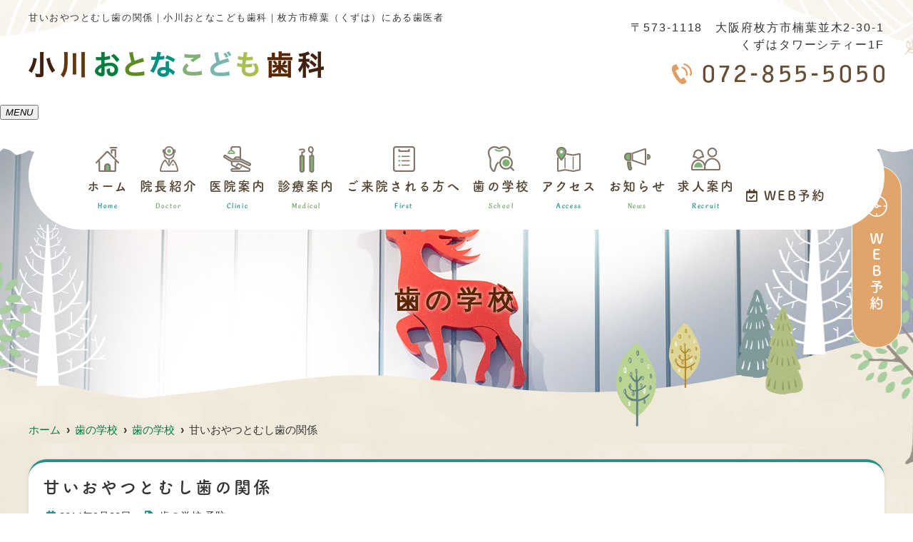

--- FILE ---
content_type: text/html; charset=UTF-8
request_url: https://ogawa-ok-dc.com/blog/2014/09/22/%E7%94%98%E3%81%84%E3%81%8A%E3%82%84%E3%81%A4%E3%81%A8%E3%82%80%E3%81%97%E6%AD%AF%E3%81%AE%E9%96%A2%E4%BF%82/
body_size: 11173
content:
<!--- index.php -->
<!doctype html>
<html lang="ja"><head>
<!-- header.php -->
<meta charset="utf-8">
<title>甘いおやつとむし歯の関係｜枚方市樟葉（くずは）にある歯医者【小川おとなこども歯科】</title>
<meta name="description" content="甘いおやつとむし歯の関係。枚方市樟葉にある歯医者「小川おとなこども歯科」です。当院では、患者様一人一人の成長や環境に合わせて治療ができるように治療を考えています。また、歯周病やむし歯の原因や予防法などを学んでもらうことで、ご自身の歯を守っていただきたいと考えております。">
<meta name="viewport" content="width=device-width,viewport-fit=cover">
<meta name="format-detection" content="telephone=no">

<!-- ogp -->
<meta property="og:url" content="https://ogawa-ok-dc.com" />
<meta property="og:type" content="website" />
<meta property="og:title" content="甘いおやつとむし歯の関係｜枚方市樟葉（くずは）にある歯医者【小川おとなこども歯科】" />
<meta property="og:description" content="甘いおやつとむし歯の関係。枚方市樟葉にある歯医者「小川おとなこども歯科」です。当院では、患者様一人一人の成長や環境に合わせて治療ができるように治療を考えています。また、歯周病やむし歯の原因や予防法などを学んでもらうことで、ご自身の歯を守っていただきたいと考えております。" />
<meta property="og:site_name" content="小川おとなこども歯科" />
<meta property="og:image" content="https://ogawa-ok-dc.com/wp/wp-content/uploads/2023/04/ogp.jpg" />

<!-- css -->
<link rel="preload" href="https://ogawa-ok-dc.com/wp/wp-content/themes/system-p-template/webfonts/fa-brands-400.woff2" as="font" type="font/woff2" crossorigin>
<link rel="preload" href="https://ogawa-ok-dc.com/wp/wp-content/themes/system-p-template/webfonts/fa-solid-900.woff2" as="font" type="font/woff2" crossorigin>
<link rel="stylesheet" href="https://ogawa-ok-dc.com/wp/wp-content/themes/system-p-template/css/reset.css" media="all" />
<link rel="stylesheet" href="https://ogawa-ok-dc.com/wp/wp-content/themes/system-p-template/css/fontawesome.min.css">
<link rel="stylesheet" href="https://ogawa-ok-dc.com/wp/wp-content/themes/system-p-template/style.css?1747992841" media="all">

<!-- MPクラウドお知らせCSS -->

<!-- favicon -->
<!--
<link rel="apple-touch-icon" sizes="180x180" href="https://ogawa-ok-dc.com/wp/wp-content/themes/system-p-template/favicon/apple-touch-icon.png">
<link rel="icon" type="image/png" sizes="32x32" href="https://ogawa-ok-dc.com/wp/wp-content/themes/system-p-template/favicon/favicon-32x32.png">
<link rel="icon" type="image/png" sizes="16x16" href="https://ogawa-ok-dc.com/wp/wp-content/themes/system-p-template/favicon/favicon-16x16.png">
<link rel="mask-icon" href="https://ogawa-ok-dc.com/wp/wp-content/themes/system-p-template/favicon/safari-pinned-tab.svg" color="#5bbad5">
<link rel="shortcut icon" href="https://ogawa-ok-dc.com/wp/wp-content/themes/system-p-template/favicon/favicon-32x32.png">
<meta name="msapplication-TileColor" content="#da532c">
<meta name="theme-color" content="#ffffff">
-->

<!-- ▼Googleアナリティクス -->
<!-- Google tag (gtag.js) -->
<script async src="https://www.googletagmanager.com/gtag/js?id=G-7C1DDD1YHP"></script>
<script>
  window.dataLayer = window.dataLayer || [];
  function gtag(){dataLayer.push(arguments);}
  gtag('js', new Date());

  gtag('config', 'G-7C1DDD1YHP');
</script><!-- ▲Googleアナリティクス -->

<meta name='robots' content='max-image-preview:large' />
<link rel="alternate" type="application/rss+xml" title="小川おとなこども歯科 &raquo; 甘いおやつとむし歯の関係 のコメントのフィード" href="https://ogawa-ok-dc.com/blog/2014/09/22/%e7%94%98%e3%81%84%e3%81%8a%e3%82%84%e3%81%a4%e3%81%a8%e3%82%80%e3%81%97%e6%ad%af%e3%81%ae%e9%96%a2%e4%bf%82/feed/" />
<script type="text/javascript">
window._wpemojiSettings = {"baseUrl":"https:\/\/s.w.org\/images\/core\/emoji\/14.0.0\/72x72\/","ext":".png","svgUrl":"https:\/\/s.w.org\/images\/core\/emoji\/14.0.0\/svg\/","svgExt":".svg","source":{"concatemoji":"https:\/\/ogawa-ok-dc.com\/wp\/wp-includes\/js\/wp-emoji-release.min.js?ver=6.2.8"}};
/*! This file is auto-generated */
!function(e,a,t){var n,r,o,i=a.createElement("canvas"),p=i.getContext&&i.getContext("2d");function s(e,t){p.clearRect(0,0,i.width,i.height),p.fillText(e,0,0);e=i.toDataURL();return p.clearRect(0,0,i.width,i.height),p.fillText(t,0,0),e===i.toDataURL()}function c(e){var t=a.createElement("script");t.src=e,t.defer=t.type="text/javascript",a.getElementsByTagName("head")[0].appendChild(t)}for(o=Array("flag","emoji"),t.supports={everything:!0,everythingExceptFlag:!0},r=0;r<o.length;r++)t.supports[o[r]]=function(e){if(p&&p.fillText)switch(p.textBaseline="top",p.font="600 32px Arial",e){case"flag":return s("\ud83c\udff3\ufe0f\u200d\u26a7\ufe0f","\ud83c\udff3\ufe0f\u200b\u26a7\ufe0f")?!1:!s("\ud83c\uddfa\ud83c\uddf3","\ud83c\uddfa\u200b\ud83c\uddf3")&&!s("\ud83c\udff4\udb40\udc67\udb40\udc62\udb40\udc65\udb40\udc6e\udb40\udc67\udb40\udc7f","\ud83c\udff4\u200b\udb40\udc67\u200b\udb40\udc62\u200b\udb40\udc65\u200b\udb40\udc6e\u200b\udb40\udc67\u200b\udb40\udc7f");case"emoji":return!s("\ud83e\udef1\ud83c\udffb\u200d\ud83e\udef2\ud83c\udfff","\ud83e\udef1\ud83c\udffb\u200b\ud83e\udef2\ud83c\udfff")}return!1}(o[r]),t.supports.everything=t.supports.everything&&t.supports[o[r]],"flag"!==o[r]&&(t.supports.everythingExceptFlag=t.supports.everythingExceptFlag&&t.supports[o[r]]);t.supports.everythingExceptFlag=t.supports.everythingExceptFlag&&!t.supports.flag,t.DOMReady=!1,t.readyCallback=function(){t.DOMReady=!0},t.supports.everything||(n=function(){t.readyCallback()},a.addEventListener?(a.addEventListener("DOMContentLoaded",n,!1),e.addEventListener("load",n,!1)):(e.attachEvent("onload",n),a.attachEvent("onreadystatechange",function(){"complete"===a.readyState&&t.readyCallback()})),(e=t.source||{}).concatemoji?c(e.concatemoji):e.wpemoji&&e.twemoji&&(c(e.twemoji),c(e.wpemoji)))}(window,document,window._wpemojiSettings);
</script>
<style type="text/css">
img.wp-smiley,
img.emoji {
	display: inline !important;
	border: none !important;
	box-shadow: none !important;
	height: 1em !important;
	width: 1em !important;
	margin: 0 0.07em !important;
	vertical-align: -0.1em !important;
	background: none !important;
	padding: 0 !important;
}
</style>
	<link rel='stylesheet' id='classic-theme-styles-css' href='https://ogawa-ok-dc.com/wp/wp-includes/css/classic-themes.min.css?ver=6.2.8' type='text/css' media='all' />
<style id='global-styles-inline-css' type='text/css'>
body{--wp--preset--color--black: #000000;--wp--preset--color--cyan-bluish-gray: #abb8c3;--wp--preset--color--white: #ffffff;--wp--preset--color--pale-pink: #f78da7;--wp--preset--color--vivid-red: #cf2e2e;--wp--preset--color--luminous-vivid-orange: #ff6900;--wp--preset--color--luminous-vivid-amber: #fcb900;--wp--preset--color--light-green-cyan: #7bdcb5;--wp--preset--color--vivid-green-cyan: #00d084;--wp--preset--color--pale-cyan-blue: #8ed1fc;--wp--preset--color--vivid-cyan-blue: #0693e3;--wp--preset--color--vivid-purple: #9b51e0;--wp--preset--gradient--vivid-cyan-blue-to-vivid-purple: linear-gradient(135deg,rgba(6,147,227,1) 0%,rgb(155,81,224) 100%);--wp--preset--gradient--light-green-cyan-to-vivid-green-cyan: linear-gradient(135deg,rgb(122,220,180) 0%,rgb(0,208,130) 100%);--wp--preset--gradient--luminous-vivid-amber-to-luminous-vivid-orange: linear-gradient(135deg,rgba(252,185,0,1) 0%,rgba(255,105,0,1) 100%);--wp--preset--gradient--luminous-vivid-orange-to-vivid-red: linear-gradient(135deg,rgba(255,105,0,1) 0%,rgb(207,46,46) 100%);--wp--preset--gradient--very-light-gray-to-cyan-bluish-gray: linear-gradient(135deg,rgb(238,238,238) 0%,rgb(169,184,195) 100%);--wp--preset--gradient--cool-to-warm-spectrum: linear-gradient(135deg,rgb(74,234,220) 0%,rgb(151,120,209) 20%,rgb(207,42,186) 40%,rgb(238,44,130) 60%,rgb(251,105,98) 80%,rgb(254,248,76) 100%);--wp--preset--gradient--blush-light-purple: linear-gradient(135deg,rgb(255,206,236) 0%,rgb(152,150,240) 100%);--wp--preset--gradient--blush-bordeaux: linear-gradient(135deg,rgb(254,205,165) 0%,rgb(254,45,45) 50%,rgb(107,0,62) 100%);--wp--preset--gradient--luminous-dusk: linear-gradient(135deg,rgb(255,203,112) 0%,rgb(199,81,192) 50%,rgb(65,88,208) 100%);--wp--preset--gradient--pale-ocean: linear-gradient(135deg,rgb(255,245,203) 0%,rgb(182,227,212) 50%,rgb(51,167,181) 100%);--wp--preset--gradient--electric-grass: linear-gradient(135deg,rgb(202,248,128) 0%,rgb(113,206,126) 100%);--wp--preset--gradient--midnight: linear-gradient(135deg,rgb(2,3,129) 0%,rgb(40,116,252) 100%);--wp--preset--duotone--dark-grayscale: url('#wp-duotone-dark-grayscale');--wp--preset--duotone--grayscale: url('#wp-duotone-grayscale');--wp--preset--duotone--purple-yellow: url('#wp-duotone-purple-yellow');--wp--preset--duotone--blue-red: url('#wp-duotone-blue-red');--wp--preset--duotone--midnight: url('#wp-duotone-midnight');--wp--preset--duotone--magenta-yellow: url('#wp-duotone-magenta-yellow');--wp--preset--duotone--purple-green: url('#wp-duotone-purple-green');--wp--preset--duotone--blue-orange: url('#wp-duotone-blue-orange');--wp--preset--font-size--small: 13px;--wp--preset--font-size--medium: 20px;--wp--preset--font-size--large: 36px;--wp--preset--font-size--x-large: 42px;--wp--preset--spacing--20: 0.44rem;--wp--preset--spacing--30: 0.67rem;--wp--preset--spacing--40: 1rem;--wp--preset--spacing--50: 1.5rem;--wp--preset--spacing--60: 2.25rem;--wp--preset--spacing--70: 3.38rem;--wp--preset--spacing--80: 5.06rem;--wp--preset--shadow--natural: 6px 6px 9px rgba(0, 0, 0, 0.2);--wp--preset--shadow--deep: 12px 12px 50px rgba(0, 0, 0, 0.4);--wp--preset--shadow--sharp: 6px 6px 0px rgba(0, 0, 0, 0.2);--wp--preset--shadow--outlined: 6px 6px 0px -3px rgba(255, 255, 255, 1), 6px 6px rgba(0, 0, 0, 1);--wp--preset--shadow--crisp: 6px 6px 0px rgba(0, 0, 0, 1);}:where(.is-layout-flex){gap: 0.5em;}body .is-layout-flow > .alignleft{float: left;margin-inline-start: 0;margin-inline-end: 2em;}body .is-layout-flow > .alignright{float: right;margin-inline-start: 2em;margin-inline-end: 0;}body .is-layout-flow > .aligncenter{margin-left: auto !important;margin-right: auto !important;}body .is-layout-constrained > .alignleft{float: left;margin-inline-start: 0;margin-inline-end: 2em;}body .is-layout-constrained > .alignright{float: right;margin-inline-start: 2em;margin-inline-end: 0;}body .is-layout-constrained > .aligncenter{margin-left: auto !important;margin-right: auto !important;}body .is-layout-constrained > :where(:not(.alignleft):not(.alignright):not(.alignfull)){max-width: var(--wp--style--global--content-size);margin-left: auto !important;margin-right: auto !important;}body .is-layout-constrained > .alignwide{max-width: var(--wp--style--global--wide-size);}body .is-layout-flex{display: flex;}body .is-layout-flex{flex-wrap: wrap;align-items: center;}body .is-layout-flex > *{margin: 0;}:where(.wp-block-columns.is-layout-flex){gap: 2em;}.has-black-color{color: var(--wp--preset--color--black) !important;}.has-cyan-bluish-gray-color{color: var(--wp--preset--color--cyan-bluish-gray) !important;}.has-white-color{color: var(--wp--preset--color--white) !important;}.has-pale-pink-color{color: var(--wp--preset--color--pale-pink) !important;}.has-vivid-red-color{color: var(--wp--preset--color--vivid-red) !important;}.has-luminous-vivid-orange-color{color: var(--wp--preset--color--luminous-vivid-orange) !important;}.has-luminous-vivid-amber-color{color: var(--wp--preset--color--luminous-vivid-amber) !important;}.has-light-green-cyan-color{color: var(--wp--preset--color--light-green-cyan) !important;}.has-vivid-green-cyan-color{color: var(--wp--preset--color--vivid-green-cyan) !important;}.has-pale-cyan-blue-color{color: var(--wp--preset--color--pale-cyan-blue) !important;}.has-vivid-cyan-blue-color{color: var(--wp--preset--color--vivid-cyan-blue) !important;}.has-vivid-purple-color{color: var(--wp--preset--color--vivid-purple) !important;}.has-black-background-color{background-color: var(--wp--preset--color--black) !important;}.has-cyan-bluish-gray-background-color{background-color: var(--wp--preset--color--cyan-bluish-gray) !important;}.has-white-background-color{background-color: var(--wp--preset--color--white) !important;}.has-pale-pink-background-color{background-color: var(--wp--preset--color--pale-pink) !important;}.has-vivid-red-background-color{background-color: var(--wp--preset--color--vivid-red) !important;}.has-luminous-vivid-orange-background-color{background-color: var(--wp--preset--color--luminous-vivid-orange) !important;}.has-luminous-vivid-amber-background-color{background-color: var(--wp--preset--color--luminous-vivid-amber) !important;}.has-light-green-cyan-background-color{background-color: var(--wp--preset--color--light-green-cyan) !important;}.has-vivid-green-cyan-background-color{background-color: var(--wp--preset--color--vivid-green-cyan) !important;}.has-pale-cyan-blue-background-color{background-color: var(--wp--preset--color--pale-cyan-blue) !important;}.has-vivid-cyan-blue-background-color{background-color: var(--wp--preset--color--vivid-cyan-blue) !important;}.has-vivid-purple-background-color{background-color: var(--wp--preset--color--vivid-purple) !important;}.has-black-border-color{border-color: var(--wp--preset--color--black) !important;}.has-cyan-bluish-gray-border-color{border-color: var(--wp--preset--color--cyan-bluish-gray) !important;}.has-white-border-color{border-color: var(--wp--preset--color--white) !important;}.has-pale-pink-border-color{border-color: var(--wp--preset--color--pale-pink) !important;}.has-vivid-red-border-color{border-color: var(--wp--preset--color--vivid-red) !important;}.has-luminous-vivid-orange-border-color{border-color: var(--wp--preset--color--luminous-vivid-orange) !important;}.has-luminous-vivid-amber-border-color{border-color: var(--wp--preset--color--luminous-vivid-amber) !important;}.has-light-green-cyan-border-color{border-color: var(--wp--preset--color--light-green-cyan) !important;}.has-vivid-green-cyan-border-color{border-color: var(--wp--preset--color--vivid-green-cyan) !important;}.has-pale-cyan-blue-border-color{border-color: var(--wp--preset--color--pale-cyan-blue) !important;}.has-vivid-cyan-blue-border-color{border-color: var(--wp--preset--color--vivid-cyan-blue) !important;}.has-vivid-purple-border-color{border-color: var(--wp--preset--color--vivid-purple) !important;}.has-vivid-cyan-blue-to-vivid-purple-gradient-background{background: var(--wp--preset--gradient--vivid-cyan-blue-to-vivid-purple) !important;}.has-light-green-cyan-to-vivid-green-cyan-gradient-background{background: var(--wp--preset--gradient--light-green-cyan-to-vivid-green-cyan) !important;}.has-luminous-vivid-amber-to-luminous-vivid-orange-gradient-background{background: var(--wp--preset--gradient--luminous-vivid-amber-to-luminous-vivid-orange) !important;}.has-luminous-vivid-orange-to-vivid-red-gradient-background{background: var(--wp--preset--gradient--luminous-vivid-orange-to-vivid-red) !important;}.has-very-light-gray-to-cyan-bluish-gray-gradient-background{background: var(--wp--preset--gradient--very-light-gray-to-cyan-bluish-gray) !important;}.has-cool-to-warm-spectrum-gradient-background{background: var(--wp--preset--gradient--cool-to-warm-spectrum) !important;}.has-blush-light-purple-gradient-background{background: var(--wp--preset--gradient--blush-light-purple) !important;}.has-blush-bordeaux-gradient-background{background: var(--wp--preset--gradient--blush-bordeaux) !important;}.has-luminous-dusk-gradient-background{background: var(--wp--preset--gradient--luminous-dusk) !important;}.has-pale-ocean-gradient-background{background: var(--wp--preset--gradient--pale-ocean) !important;}.has-electric-grass-gradient-background{background: var(--wp--preset--gradient--electric-grass) !important;}.has-midnight-gradient-background{background: var(--wp--preset--gradient--midnight) !important;}.has-small-font-size{font-size: var(--wp--preset--font-size--small) !important;}.has-medium-font-size{font-size: var(--wp--preset--font-size--medium) !important;}.has-large-font-size{font-size: var(--wp--preset--font-size--large) !important;}.has-x-large-font-size{font-size: var(--wp--preset--font-size--x-large) !important;}
.wp-block-navigation a:where(:not(.wp-element-button)){color: inherit;}
:where(.wp-block-columns.is-layout-flex){gap: 2em;}
.wp-block-pullquote{font-size: 1.5em;line-height: 1.6;}
</style>
<link rel="https://api.w.org/" href="https://ogawa-ok-dc.com/wp-json/" /><link rel="alternate" type="application/json" href="https://ogawa-ok-dc.com/wp-json/wp/v2/posts/202" /><link rel="EditURI" type="application/rsd+xml" title="RSD" href="https://ogawa-ok-dc.com/wp/xmlrpc.php?rsd" />
<link rel="wlwmanifest" type="application/wlwmanifest+xml" href="https://ogawa-ok-dc.com/wp/wp-includes/wlwmanifest.xml" />
<meta name="generator" content="WordPress 6.2.8" />
<link rel="canonical" href="https://ogawa-ok-dc.com/blog/2014/09/22/%e7%94%98%e3%81%84%e3%81%8a%e3%82%84%e3%81%a4%e3%81%a8%e3%82%80%e3%81%97%e6%ad%af%e3%81%ae%e9%96%a2%e4%bf%82/" />
<link rel='shortlink' href='https://ogawa-ok-dc.com/?p=202' />
<link rel="alternate" type="application/json+oembed" href="https://ogawa-ok-dc.com/wp-json/oembed/1.0/embed?url=https%3A%2F%2Fogawa-ok-dc.com%2Fblog%2F2014%2F09%2F22%2F%25e7%2594%2598%25e3%2581%2584%25e3%2581%258a%25e3%2582%2584%25e3%2581%25a4%25e3%2581%25a8%25e3%2582%2580%25e3%2581%2597%25e6%25ad%25af%25e3%2581%25ae%25e9%2596%25a2%25e4%25bf%2582%2F" />
<link rel="alternate" type="text/xml+oembed" href="https://ogawa-ok-dc.com/wp-json/oembed/1.0/embed?url=https%3A%2F%2Fogawa-ok-dc.com%2Fblog%2F2014%2F09%2F22%2F%25e7%2594%2598%25e3%2581%2584%25e3%2581%258a%25e3%2582%2584%25e3%2581%25a4%25e3%2581%25a8%25e3%2582%2580%25e3%2581%2597%25e6%25ad%25af%25e3%2581%25ae%25e9%2596%25a2%25e4%25bf%2582%2F&#038;format=xml" />
</head>

<body data-rsssl=1 class="post-template-default single single-post postid-202 single-format-standard">

<div class="head_mv pattern01">
    <div class="nav_overlay"></div>
    <!-- ▼PC header -->
        <header>
        <div class="inner">
            <div class="head_logo"><a href="https://ogawa-ok-dc.com">
                                <img src="https://ogawa-ok-dc.com/wp/wp-content/uploads/2023/04/logo.png" width="828" height="74" alt="小川おとなこども歯科"></a></div>
            <h1 class="pc">
                甘いおやつとむし歯の関係｜小川おとなこども歯科｜枚方市樟葉（くずは）にある歯医者
            </h1>
            <div class="head_info_wrap">
                                <dl class="head_info">
                    <dt class="head_info_add">
                        〒573-1118　大阪府枚方市楠葉並木2-30-1 <br>くずはタワーシティー1F                    </dt>
                    <dd class="head_info_tel"><img src="https://ogawa-ok-dc.com/wp/wp-content/themes/system-p-template/images/tel.png" alt="072-855-5050" width="298" height="29"></dd>
                </dl>
                                <!--                <ul class="head_btn_area">
                                        <li><a href="https://ssl.haisha-yoyaku.jp/s6457164/login/serviceAppoint/index?SITE_CODE=hp" class="sp_navi_btn" target="_blank" rel="noopener" onClick="gtag('event','click-web_yoyaku_pc', {'event_category':'web_yoyaku','event_label':'WEB予約'})"><i class="far fa-calendar-check"></i>WEB予約</a></li>
                                                                            </ul>
                -->
                            </div>
        </div>
        <!-- .inner -->
        
                <div class="fixed_web_yoyaku_btn">
                        <a href="https://ssl.haisha-yoyaku.jp/s6457164/login/serviceAppoint/index?SITE_CODE=hp" target="_blank" rel="noopener noreferrer" onClick="gtag('event','click-web_yoyaku_pc_side', {'event_category':'web_yoyaku','event_label':'WEB予約'})">ＷＥＢ予約</a>
                                            </div>
            </header>
    <!-- ▲PC header --> 
    
    <!-- ▼ナビ -->
    <div class="nav_wrap innerNav">
        <div class="sp_logo sp">
                        <a href="https://ogawa-ok-dc.com"><img src="https://ogawa-ok-dc.com/wp/wp-content/uploads/2023/04/logo.png" width="828" height="74" alt="小川おとなこども歯科"></a> </div>
        <button type="button" class="btn_menu"><span></span><span></span><span></span><i>MENU</i></button>
        <div class="menu_list_wrap">
            <nav class="innerNav">
                <ul class="nav_menu_list">
                    <!-- ▼ホーム -->
<li><a href="https://ogawa-ok-dc.com/">ホーム<p>Home</p></a></li>
<!-- ▲ホーム -->
<!-- ▼医師紹介 -->
<li><a href="https://ogawa-ok-dc.com/doctor/">院長紹介<p>Doctor</p></a></li>
<!-- ▲医師紹介 -->
<!-- ▼医院案内 -->
<li><a href="https://ogawa-ok-dc.com/clinic/">医院案内<p>Clinic</p></a></li>
<!-- ▲医院案内 -->
<!-- ▼診療内容 -->
<!-- アコーディオンは【is_accord】、メガメニューは【is_mega】を【nav_slidebtm】の後ろに追加 -->
<li class="nav_slidebtm" tabindex="0">
	<a href="https://ogawa-ok-dc.com/medical/">診療案内<p>Medical</p></a>
	<p class="parent_menu">診療案内</p>
	<div class="child_menu">
	<a class="sp" href="https://ogawa-ok-dc.com/medical/">診療案内</a>
						<a href="https://ogawa-ok-dc.com/menu/%e3%82%80%e3%81%97%e6%ad%af%e6%b2%bb%e7%99%82/">むし歯治療</a>
				<a href="https://ogawa-ok-dc.com/menu/%e6%ad%af%e5%91%a8%e7%97%85%e6%b2%bb%e7%99%82/">歯周病治療</a>
				<a href="https://ogawa-ok-dc.com/menu/%e5%b0%8f%e5%85%90%e6%ad%af%e7%a7%91/">小児歯科</a>
				<a href="https://ogawa-ok-dc.com/menu/%e5%b0%8f%e5%85%90%e7%9f%af%e6%ad%a3/">小児矯正</a>
				<a href="https://ogawa-ok-dc.com/menu/%e4%ba%88%e9%98%b2%e6%ad%af%e7%a7%91/">予防歯科</a>
				<a href="https://ogawa-ok-dc.com/menu/%e3%83%9b%e3%83%af%e3%82%a4%e3%83%88%e3%83%8b%e3%83%b3%e3%82%b0/">ホワイトニング</a>
					</div>	
</li>
<!-- ▲診療内容 -->
<!-- ▼初診の方へ -->
<li><a href="https://ogawa-ok-dc.com/first/">ご来院される方へ<p>First</p></a></li>
<!-- ▲初診の方へ -->
<!-- ▼病名から探す -->
<!-- ▲病名から探す -->
<!-- ▼症状から探す -->
<!-- ▲症状から探す -->
<!-- ▼料金表 -->
<!-- ▲料金表 -->
<!-- ▼コラム -->
<li><a href="https://ogawa-ok-dc.com/blog/">歯の学校<p>School</p></a></li>
<!-- ▲コラム -->
<!-- ▼アクセス -->
<li><a href="https://ogawa-ok-dc.com/access/">アクセス<p>Access</p></a></li>
<!-- ▲アクセス -->
<!-- ▼お知らせ -->
<li><a href="https://ogawa-ok-dc.com/news/">お知らせ<p>News</p></a></li>
<!-- ▲お知らせ -->
<!-- ▼求人情報 -->
<li><a href="https://ogawa-ok-dc.com/recruit/">求人案内<p>Recruit</p></a></li>
 
<!-- ▲求人情報 -->
<!-- ▼Q&A -->
<!--  -->
<!-- ▲Q&A -->
<!-- ▼お問い合わせ -->
<!--  -->
<!-- ▲お問い合わせ -->
<!-- ▼ RIBON 採用ページリンク -->
<!-- ▲ RIBON 採用ページリンク -->
                                                            <li class="sp_navi_btn"><a href="https://ssl.haisha-yoyaku.jp/s6457164/login/serviceAppoint/index?SITE_CODE=hp" target="_blank" rel="noopener" onClick="gtag('event','tap-web_yoyaku_sp_hamb', {'event_category':'web_yoyaku','event_label':'WEB予約'})"><i class="far fa-calendar-check"></i> WEB予約</a></li>
                                                                                                </ul>
                            </nav>
        </div>
    </div>
    
    <!-- ▲ナビ -->
        <!-- ここにトップページ意外に表示したいHTMLを記載 -->
    <div id="mainvisual" class="content_mv">
<picture>
	<source media="(max-width: 640px)" srcset="https://ogawa-ok-dc.com/wp/wp-content/uploads/2023/07/sp_header_img.jpg" />
	<img src="https://ogawa-ok-dc.com/wp/wp-content/uploads/2023/07/header_img02.jpg"  alt="ヘッダー画像" class="header_img" />
</picture>
	<div class="inner">
	<div class="main_headline">
		<p class="midashi">歯の学校</p>
	</div>
	</div>
</div><!-- #mainvisual -->

<!--============================== ▲mainvisual ==============================-->
<h1 class="sp">甘いおやつとむし歯の関係｜小川おとなこども歯科｜枚方市樟葉（くずは）にある歯医者
</h1>     </div>
<div class="sp_under_nav">
    <ul>
                <li><a href="tel:072-855-5050" onClick="gtag('event','tap-tel_sp_ft', {'event_category':'tel','event_label':'TEL'})"><i class="fas fa-mobile"></i>電話</a></li>
                        <li><a href="https://ssl.haisha-yoyaku.jp/s6457164/login/serviceAppoint/index?SITE_CODE=hp" target="_blank" rel="noopener" onClick="gtag('event','tap-web_yoyaku_sp_ft', {'event_category':'web_yoyaku','event_label':'WEB予約'})"><i class="far fa-calendar-check"></i>WEB予約</a></li>
                <li><a href="https://ogawa-ok-dc.com/access"><i class="fas fa-map-marker-alt"></i>アクセス</a></li>
    </ul>
</div>
<!-- ▲スマホのナビ -->
<div class="contents_bg">
<div class="wrapper">
<main>
<div id="breadcrumb">
<ol itemscope="" itemtype="https://schema.org/BreadcrumbList">
<li itemprop="itemListElement" itemscope itemtype="https://schema.org/ListItem"><a href="https://ogawa-ok-dc.com" itemprop="item"><span itemprop="name">ホーム</span></a><meta itemprop="position" content="1"></li>
<li itemprop="itemListElement" itemscope itemtype="https://schema.org/ListItem"><a href="https://ogawa-ok-dc.com/blog/" itemprop="item"><span itemprop="name">歯の学校</span></a><meta itemprop="position" content="3"></li>
<li itemprop="itemListElement" itemscope itemtype="https://schema.org/ListItem"><a href="https://ogawa-ok-dc.com/category/school_tooth/" itemprop="item"><span itemprop="name">歯の学校</span></a><meta itemprop="position" content="3"></li>
<li itemprop="itemListElement" itemscope itemtype="https://schema.org/ListItem"><span itemprop="name">甘いおやつとむし歯の関係</span><meta itemprop="position" content="3"></li>
</ol></div><!-- /#breadcrumb -->
	
		<article class="blog_box">
	<h2 class="blog_tit">甘いおやつとむし歯の関係</h2>
	<div class="blog_content">
		<ul class="blog_class">
		<li><i class="far fa-calendar-alt"></i>2014年9月22日</li>
		<li><i class="fas fa-tag"></i><a href="https://ogawa-ok-dc.com/category/school_tooth/">歯の学校</a>,<a href="https://ogawa-ok-dc.com/category/school_tooth/%e4%ba%88%e9%98%b2%e6%ad%af%e7%a7%91/">予防</a></li>
		</ul>
		<div class="blog_text">
		<p><strong>甘いおやつとむし歯の関係<a href="https://ogawa-ok-dc.com/wp/wp-content/uploads/2014/09/3674513.jpg"><img decoding="async" class="alignright size-medium wp-image-203" src="https://ogawa-ok-dc.com/wp/wp-content/uploads/2014/09/3674513-238x300.jpg" alt="3674513" width="238" height="300" /></a></strong></p>
<p>「甘いおやつを食べるとむし歯になる」という言葉はみなさん一度は聞いた事があると思います。でもどういう事か、みなさんお分かりですか？<br />甘いおやつがダメならおせんべいは大丈夫？スナック菓子は？果物は‥？<br />そのような質問をよく耳にします。<br />正しくは他のおやつや食べ物でもむし歯のリスクは少なからずありますが、甘いおやつの代表格であるアメやチョコ、ソフトキャンディーやグミなどのむし歯のリスクはかなり高いと言えます。<br />それらのおやつは砂糖の含有量が多いというだけでなく、仕事中や移動中、勉強しながらなど何度もちょこちょこと口にしてしまうおやつだからです。<br />甘い物を食べる量よりも食べる回数とむし歯には密接な関係があるのです。<br />ペットボトルに入ったジュースや砂糖の入った紅茶、コーヒーなどをちょこちょこ口にするのも同様にリスク高ですので、これを見てハッとした方はそのような習慣を改善してみてはいかかでしょうか？<br />なぜ回数が影響するかは、今後の「歯の学校」でお話しようと思います。</p>
		</div>
	</div>
	</article><!-- .blog_box -->
	</main>

<!-- ▼.side_area -->
<div class="side_area">

<div class="side_box">
	<p class="side_title"><i class="fa fa-tag"></i>カテゴリー</p>
	<ul class="side_blog_category">
			<li class="cat-item cat-item-4"><a href="https://ogawa-ok-dc.com/category/news/">お知らせ</a>
</li>
	<li class="cat-item cat-item-55"><a href="https://ogawa-ok-dc.com/category/%e5%85%ab%e5%b9%a1%e5%b8%82%e7%94%b7%e5%b1%b1%e6%96%b9%e9%9d%a2%e3%81%ae%e6%96%b9%e3%81%b8/">八幡市男山方面の方へ</a>
</li>
	<li class="cat-item cat-item-49"><a href="https://ogawa-ok-dc.com/category/osirase_new/">医院からのお知らせ</a>
</li>
	<li class="cat-item cat-item-48"><a href="https://ogawa-ok-dc.com/category/%e6%9c%aa%e5%88%86%e9%a1%9e/">未分類</a>
</li>
	<li class="cat-item cat-item-52"><a href="https://ogawa-ok-dc.com/category/school_tooth/">歯の学校</a>
<ul class='children'>
	<li class="cat-item cat-item-50"><a href="https://ogawa-ok-dc.com/category/school_tooth/shounisika/">小児歯科</a>
</li>
	<li class="cat-item cat-item-51"><a href="https://ogawa-ok-dc.com/category/school_tooth/hanarabi/">歯ならび</a>
</li>
	<li class="cat-item cat-item-53"><a href="https://ogawa-ok-dc.com/category/school_tooth/%e4%ba%88%e9%98%b2%e6%ad%af%e7%a7%91/">予防</a>
</li>
	<li class="cat-item cat-item-54"><a href="https://ogawa-ok-dc.com/category/school_tooth/%e4%b8%80%e8%88%ac%e6%ad%af%e7%a7%91/">一般歯科</a>
</li>
	<li class="cat-item cat-item-56"><a href="https://ogawa-ok-dc.com/category/school_tooth/migaki/">歯のみがき方の話</a>
</li>
</ul>
</li>
	</ul>
</div>
<div class="side_box">
	<p class="side_title"><i class="fa fa-rss" aria-hidden="true"></i>最近の投稿</p>
	<ul>
		<li><a href='https://ogawa-ok-dc.com/blog/2020/12/03/%e5%b9%b4%e6%9c%ab%e5%b9%b4%e5%a7%8b%e4%bc%91%e8%a8%ba%e3%81%ae%e3%81%94%e6%a1%88%e5%86%85%ef%bc%882020%e5%b9%b4%ef%bc%89/'>年末年始休診のご案内（2020年）</a></li>
	<li><a href='https://ogawa-ok-dc.com/blog/2020/01/31/%e8%87%a8%e6%99%82%e4%bc%91%e8%a8%ba%e3%81%ae%e3%81%94%e6%a1%88%e5%86%85%ef%bc%88210%ef%bd%9e13%ef%bc%89/'>臨時休診のご案内（2/10～13）</a></li>
	<li><a href='https://ogawa-ok-dc.com/blog/2019/09/24/%e8%87%a8%e6%99%82%e4%bc%91%e8%a8%ba%e3%81%ab%e4%bc%b4%e3%81%86%e8%a8%ba%e7%99%82%e6%97%a5%e5%a4%89%e6%9b%b4%e3%81%ae%e3%81%8a%e7%9f%a5%e3%82%89%e3%81%9b-2/'>臨時休診に伴う診療日変更のお知らせ</a></li>
	<li><a href='https://ogawa-ok-dc.com/blog/2018/03/19/%e8%a8%ba%e7%99%82%e6%99%82%e9%96%93%e5%a4%89%e6%9b%b4%e3%81%ae%e5%a4%89%e6%9b%b4%e3%81%ab%e3%81%a4%e3%81%84%e3%81%a6/'>診療時間変更の変更について</a></li>
	<li><a href='https://ogawa-ok-dc.com/blog/2017/10/19/%e9%a7%90%e8%bb%8a%e5%a0%b4%e3%81%ae%e3%81%94%e6%a1%88%e5%86%85/'>駐車場のご案内</a></li>
	</ul>
</div>
<div class="side_box">
	<p class="side_title"><i class="fa fa-calendar"></i>月別アーカイブ</p>
	<ul>
		<li><a href='https://ogawa-ok-dc.com/2020/12/'>2020年12月</a></li>
	<li><a href='https://ogawa-ok-dc.com/2020/01/'>2020年1月</a></li>
	<li><a href='https://ogawa-ok-dc.com/2019/09/'>2019年9月</a></li>
	<li><a href='https://ogawa-ok-dc.com/2018/03/'>2018年3月</a></li>
	<li><a href='https://ogawa-ok-dc.com/2017/10/'>2017年10月</a></li>
	<li><a href='https://ogawa-ok-dc.com/2016/01/'>2016年1月</a></li>
	<li><a href='https://ogawa-ok-dc.com/2015/12/'>2015年12月</a></li>
	<li><a href='https://ogawa-ok-dc.com/2015/11/'>2015年11月</a></li>
	<li><a href='https://ogawa-ok-dc.com/2015/08/'>2015年8月</a></li>
	<li><a href='https://ogawa-ok-dc.com/2015/07/'>2015年7月</a></li>
	<li><a href='https://ogawa-ok-dc.com/2015/06/'>2015年6月</a></li>
	<li><a href='https://ogawa-ok-dc.com/2015/05/'>2015年5月</a></li>
	<li><a href='https://ogawa-ok-dc.com/2015/04/'>2015年4月</a></li>
	<li><a href='https://ogawa-ok-dc.com/2015/03/'>2015年3月</a></li>
	<li><a href='https://ogawa-ok-dc.com/2015/02/'>2015年2月</a></li>
	<li><a href='https://ogawa-ok-dc.com/2015/01/'>2015年1月</a></li>
	<li><a href='https://ogawa-ok-dc.com/2014/12/'>2014年12月</a></li>
	<li><a href='https://ogawa-ok-dc.com/2014/11/'>2014年11月</a></li>
	<li><a href='https://ogawa-ok-dc.com/2014/10/'>2014年10月</a></li>
	<li><a href='https://ogawa-ok-dc.com/2014/09/'>2014年9月</a></li>
	<li><a href='https://ogawa-ok-dc.com/2014/08/'>2014年8月</a></li>
	<li><a href='https://ogawa-ok-dc.com/2014/07/'>2014年7月</a></li>
	</ul>
</div>

</div><!-- /.side_area -->
<!-- ▲.side_area -->
</div>
</div>
<div class="pagetop"><img src="https://ogawa-ok-dc.com/wp/wp-content/themes/system-p-template/images/pagetop.png" alt="Top" width="105" height="110"></div>
<footer>
    <div class="footer_inner">
        <div class="footer_info">
            <div class="footer_info_left">
                                <div class="logo"><a href="https://ogawa-ok-dc.com/"><img src="https://ogawa-ok-dc.com/wp/wp-content/uploads/2023/04/logo.png" width="828" height="74" loading="lazy" alt="小川おとなこども歯科"></a></div>
                <div class="footer_info_left_content">
                                        <p class="footer_info_add">
                                                <span>〒
                        573-1118                        </span>
                                                大阪府枚方市楠葉並木2-30-1 <br>くずはタワーシティー1F                    </p>
                                                            <p class="footer_info_tel"><a href="tel:072-855-5050" onClick="gtag('event','action-tel_option', {'event_category':'tel','event_label':'TEL_その他'})"><img src="https://ogawa-ok-dc.com/wp/wp-content/themes/system-p-template/images/tel.png" alt="072-855-5050" width="298" height="29"></a></p>
                                                            <!-- ▼診療時間 -->
                                        <!-- ▼診療時間ループ開始 -->
<div class="sche_wrap" id="sche_wrap00">
		<!-- ▼tableループ開始 -->
		<table class="tb02">
	<tr>
	<th class="right">診療時間</th>
		<td>月</td>
		<td>火</td>
		<td>水</td>
		<td>木</td>
		<td>金</td>
		<td>土</td>
		<td>日</td>
	</tr>
		<tr>
		<th class="right">9:00-13:00</th>
		<td>●</td>
		<td>●</td>
		<td><em>／</em></td>
		<td>●</td>
		<td>●</td>
		<td>●</td>
		<td><em>／</em></td>
	</tr>
		<tr>
		<th class="right">14:30-19:00</th>
		<td>●</td>
		<td>●</td>
		<td><em>／</em></td>
		<td>●</td>
		<td>●</td>
		<td><span>※</span></td>
		<td><em>／</em></td>
	</tr>
		</table>
		<!-- ▲tableループ閉じ -->			
	<!-- ▼休診日・補足 -->
		<div class="schedule_note">
		<p><span>※</span> 土曜日の午後は13:00～17:30<br /><b>祝日のある週は、水曜日の診療を行っております。</b></p>
		<p class="kyushinbi">休診日：水曜日・日曜日・祝日</p>	</div>
		<!-- ▲休診日・補足 -->
</div><!-- .sche_wrap -->
<!-- ▲診療時間ループ閉じ -->                                        <!-- ▲診療時間 --> 
                </div>
            </div>
            <div class="footer_info_right">
                                <div class="footer_googlemap">
                                        <div class="googlemap">
                                                <iframe src="https://www.google.com/maps/embed?pb=!1m14!1m8!1m3!1d3273.8375492601735!2d135.679262!3d34.860309!3m2!1i1024!2i768!4f13.1!3m3!1m2!1s0x60011b5562d31157%3A0x3762b4fe64e20653!2z5bCP5bed44GK44Go44Gq44GT44Gp44KC5q2v56eR!5e0!3m2!1sja!2sus!4v1681180250195!5m2!1sja!2sus" width="600" height="450" style="border:0;" allowfullscreen="" loading="lazy" referrerpolicy="no-referrer-when-downgrade"></iframe>                                            </div>
                                                            <div class="access_btn"><a class="map" href="https://www.google.com/maps/place/%E5%B0%8F%E5%B7%9D%E3%81%8A%E3%81%A8%E3%81%AA%E3%81%93%E3%81%A9%E3%82%82%E6%AD%AF%E7%A7%91/@34.860309,135.679262,17z/data=!4m14!1m7!3m6!1s0x60011b5562d31157:0x3762b4fe64e20653!2z5bCP5bed44GK44Go44Gq44GT44Gp44KC5q2v56eR!8m2!3d34.8603088!4d135.6792617!16s%2Fg%2F11b6gf227w!3m5!1s0x60011b5562d31157:0x3762b4fe64e20653!8m2!3d34.8603088!4d135.6792617!16s%2Fg%2F11b6gf227w?hl=ja" target="_blank" rel="noopener">Google Map</a><a class="access" href="https://ogawa-ok-dc.com/access/">アクセス・駐車場</a></div>
                                    </div>
            </div>
        </div>
        <!-- .footer_info --> 
    </div><!-- .footer_inner --> 
    
    <!--============================== ▼連携病院 ==============================-->
        <!--============================== ▲連携病院 ==============================--> 
    
    <!-- ▼バナーエリア -->
        <section class="sec_footer_banner">
        <div class="box1">
            <ul>
                <!-- ▼バナーエリア -->
                                                                <li>
                                        <a href="https://doctorsfile.jp/h/173236/df/1/" target="blank" rel="noopener">
                                        <img src="https://ogawa-ok-dc.com/wp/wp-content/uploads/2025/03/df_bnr-1.jpg" width="500" height="200" loading="lazy" alt="バナー">
                                        </a></li>
                            </ul>
        </div>
    </section>
        <!-- ▲バナーエリア -->
    
    <div class="footer_navi">
        <div class="inner">
            <!---------------固定ページのナビ----------------->
<!-- 初診の方へ（349）、料金表（351）、Q&A（353）、診療内容（377）、医療コラム（536）、お問い合わせ（636）、病名（1349）・症状から探す（1351）、症例（1468）を除外 -->
<ul>
<li class="page_item page-item-304"><a href="https://ogawa-ok-dc.com/">ホーム</a></li>
<li class="page_item page-item-343"><a href="https://ogawa-ok-dc.com/doctor/">院長紹介</a></li>
<li class="page_item page-item-345"><a href="https://ogawa-ok-dc.com/clinic/">医院案内</a></li>
<li class="page_item page-item-349"><a href="https://ogawa-ok-dc.com/first/">ご来院される方へ</a></li>
<li class="page_item page-item-355"><a href="https://ogawa-ok-dc.com/access/">アクセス</a></li>
<li class="page_item page-item-668"><a href="https://ogawa-ok-dc.com/news/">お知らせ</a></li>
<li class="page_item page-item-282"><a href="https://ogawa-ok-dc.com/recruit/">求人案内</a></li>
</ul>
<!---------------変動ページのナビ----------------->
<ul class="fluctuate_navi">
<!-- ▼診療内容（一覧） -->
<!-- 診療内容のカテゴリー数が1の時 -->
<li class="footer_medical_list">
	<p class="fnavi_tit"><a href="https://ogawa-ok-dc.com/medical/">診療案内</a></p>
<div class="footer_cate_wrap">
<ul>
<li><a href="https://ogawa-ok-dc.com/menu/%e3%82%80%e3%81%97%e6%ad%af%e6%b2%bb%e7%99%82/">むし歯治療</a></li>
<li><a href="https://ogawa-ok-dc.com/menu/%e6%ad%af%e5%91%a8%e7%97%85%e6%b2%bb%e7%99%82/">歯周病治療</a></li>
<li><a href="https://ogawa-ok-dc.com/menu/%e5%b0%8f%e5%85%90%e6%ad%af%e7%a7%91/">小児歯科</a></li>
<li><a href="https://ogawa-ok-dc.com/menu/%e5%b0%8f%e5%85%90%e7%9f%af%e6%ad%a3/">小児矯正</a></li>
<li><a href="https://ogawa-ok-dc.com/menu/%e4%ba%88%e9%98%b2%e6%ad%af%e7%a7%91/">予防歯科</a></li>
<li><a href="https://ogawa-ok-dc.com/menu/%e3%83%9b%e3%83%af%e3%82%a4%e3%83%88%e3%83%8b%e3%83%b3%e3%82%b0/">ホワイトニング</a></li>
</ul>
</div>
</li>

<!-- ▲診療内容（カテゴリー一覧） -->
<!-- ▼医療コラム（カテゴリー一覧） -->
<li class="footer_column_list">
<p class="fnavi_tit"><a href="https://ogawa-ok-dc.com/blog/">歯の学校</a></p>
<ul class="footer_column_cate">
<li><a href="https://ogawa-ok-dc.com/category/news/">お知らせ</a></li><li><a href="https://ogawa-ok-dc.com/category/%e5%85%ab%e5%b9%a1%e5%b8%82%e7%94%b7%e5%b1%b1%e6%96%b9%e9%9d%a2%e3%81%ae%e6%96%b9%e3%81%b8/">八幡市男山方面の方へ</a></li><li><a href="https://ogawa-ok-dc.com/category/osirase_new/">医院からのお知らせ</a></li><li><a href="https://ogawa-ok-dc.com/category/%e6%9c%aa%e5%88%86%e9%a1%9e/">未分類</a></li><li><a href="https://ogawa-ok-dc.com/category/school_tooth/">歯の学校</a></li></ul>
</li>
<!-- ▲医療コラム（カテゴリー一覧） -->

<!-- ▼病名から探す -->
<!-- ▲病名から探す -->


<!-- ▼症状から探す -->
<!-- ▲症状から探す -->
</ul>        </div>
    </div>
    <!-- .footer_navi --> 
    
    <!-- ▼SNSボタン -->
        <!-- ▲SNSボタン -->
    
    <p class="copy"><small>&copy;
        小川おとなこども歯科        </small></p>
</footer>

<!-- js --> 
<script src="https://ogawa-ok-dc.com/wp/wp-content/themes/system-p-template/js/jquery-3.4.1.min.js"></script> 
<script src="https://ogawa-ok-dc.com/wp/wp-content/themes/system-p-template/js/font.js"></script> 
<script src="https://ogawa-ok-dc.com/wp/wp-content/themes/system-p-template/js/main.js"></script>
<script>
$(function () {
  $(".faq_wrap dl dd").css("display", "none");
  
  $(".faq_wrap dl dt").click(function () {
    //クリックしたaccordion-title以外の全てのopenを取る
    $(".faq_wrap dl dt").not(this).removeClass("open");
    //クリックされたtitle以外のcontentを閉じる
    $(".faq_wrap dl dt").not(this).next().slideUp(300);
    //thisにopenクラスを付与
    $(this).toggleClass("open");
    //thisのcontentを展開、開いていれば閉じる
    $(this).next().slideToggle(300);
  });
});
</script> 
<script>
    $('i.time_close').on('click',function(){
    $("#mpcloud_schedule").fadeOut();
  });
</script>
</body></html>

--- FILE ---
content_type: text/css
request_url: https://ogawa-ok-dc.com/wp/wp-content/themes/system-p-template/style.css?1747992841
body_size: 31839
content:
@charset "UTF-8";
/* CSS Document */
/* ---------------------
  項目をコピーしてページ内検索することで目的のセクションに移動できます。
  スマホの各項目には「（スマホ）」で移動できます。
  - 基礎
  - *ヘッダー
  - *ナビゲーション
  - *ホーム（共通設定）
  - *メインビジュアル
  - *医療コラム
  - *フッター
  - *共通要素（wrapper,box,section等）
  - *フリーエリア（上・下）
  - *医師紹介
  - *当院の特徴
  - *診療案内
  - *病名から探す
  - *症状から探す
  - *症例
  - *医院案内
  - *料金表
  - *FAQ
  - *求人案内
  - *アクセス
  - *お知らせ
  - *ブログ
  - *MPクラウド
  - *RIBON
  - *お問い合わせ
  - *ループスライダー
  - *common
  - *スマホ設定
--------------------- */
*,
*::before,
*::after {
    box-sizing: border-box;
}
:root {
    --text-color: #333;
    --main-color: #219486;
    /*メイン色*/
    --sub-color: #6AC1B7;
    /*サブ色*/
    --bg-color: #f7f7f7;
    /*サイドメニュー・レイアウト類の背景色*/
    --border-color: #e0e0e0;
    /*境界線色*/
}
body {
    font-family: "游ゴシック体", "Yu Gothic", YuGothic, "ヒラギノ角ゴ ProN W3", "Hiragino Kaku Gothic ProN", "メイリオ", "Meiryo", Osaka, "ＭＳ Ｐゴシック", "MS PGothic", sans-serif;
    color: var(--text-color);
    font-size: 15px;
    font-weight: 500;
    line-height: 2;
    position: relative;
    word-wrap: break-word;
    background-color: #fff;
    text-align: justify;
}
a {
    color:#007D3D;
    text-decoration: none;
    transition: 0.5s;
}
a:hover {
    color: var(--sub-color);
}
::-moz-selection {
    background-color: var(--sub-color);
}
::selection {
    background-color: var(--sub-color);
}
::-moz-selection {
    background-color: var(--sub-color);
}
strong {
    font-weight: bold;
}
body,
.nav_wrap.fixed,
#mainvisual,
header,
footer {
    min-width: 1240px;
}
body,
h1,
h2,
h3,
h4,
h5,
h6,
dl,
p,
dt,
dd,
form,
select,
option,
address,
pre {
    margin: 0;
    padding: 0;
    -webkit-text-size-adjust: 100%;
}
img {
    vertical-align: bottom;
    max-width: 100%;
    height: auto;
}
iframe {
    max-width: 100%;
    vertical-align: top;
}
ul,
li {
    list-style: none;
    margin: 0;
    padding: 0;
}
a img {
    border: none;
}

@media print {
    html {
        -webkit-print-color-adjust: exact;
    }
    body {
        zoom: 80%;
    }
    .fixed {
        position: inherit !important;
    }
    .fixed_web_yoyaku_btn {
        display: none !important;
    }
}

/*TELリンクのカーソルはデフォルトにする*/
[href^=tel]:hover {
    cursor: default;
    color: var(--main-color);
}

/*==================================================================================================================================

  *ヘッダー

==================================================================================================================================*/
header {
    position: relative;
    width: 100%;
    height: 202px;
    background-image: url("images/head_bg_left.png"), url("images/head_bg_right.png");
    background-repeat: no-repeat, no-repeat;
    background-position: left calc(50% - 720px) top, right calc(50% - 704px) top;
    background-color: #fff;
}
header::after {
    position: absolute;
    z-index: 1;
    left: 0;
    bottom: -16px;
    width: 100%;
    height: 16px;
    background: url("images/head_btm.png") repeat-x center bottom;
    content: "";
}
@media screen and (min-width: 1920px) {
    header {
        background-position: left top, right top;
    }
}
header .inner {
    position: relative;
    width: 1200px;
    height: auto;
    margin: auto;
}

/*----------ロゴ----------*/
.head_logo {
    position: absolute;
    box-sizing: border-box;
    z-index: 9;
    top: 72px;
}
.head_logo a {
    display: block;
    max-width: 414px;
    height: auto;
}
.head_logo img {
    width: auto;
    height: auto;
    max-height: 80px;
}

/*----------基本情報----------*/
.head_info_wrap {
    display: flex;
    justify-content: flex-end;
    width: 765px;
    margin: 0 0 20px auto;
}
.head_info_wrap:after {
    display: block;
    content: "";
    clear: both;
}
.head_info {
    margin-top: 27px;
    text-align: right;
    line-height: 1.2;
}
.head_info_add {
    margin-bottom: 14px;
    font-size: 16px;
    line-height: 1.5;
    letter-spacing: 0.12em;
}
.head_info_tel img {
    vertical-align: top;
}

/*----------予約・問診ボタン----------*/
.head_btn_area {
    display: flex;
    flex-wrap: nowrap;
    margin-left: 10px;
    padding-top: 35px;
}
.head_btn_area li {
    width: 140px;
    margin-right: 5px;
}
.head_btn_area li:last-child {
    margin-right: 0;
}
.head_btn_area li a {
    display: block;
    background-color: var(--main-color);
    color: #fff;
    text-align: center;
    font-size: 17px;
    padding: 15px 0;
    line-height: 1;
    transition: 0.2s ease-in-out;
    text-shadow: none;
}
.head_btn_area li a:hover {
    background-color: var(--sub-color);
}
.head_btn_area li a i {
    margin-right: 8px;
}
.fixed_web_yoyaku_btn {
    position: fixed;
    right: 16px;
    top: 0;
    z-index: 9;
    width: 70px;
    height: 100%;
    display: flex;
    flex-wrap: wrap;
    justify-content: center;
    align-items: center;
    align-content: center;
}
.fixed_web_yoyaku_btn a {
    display: flex;
    align-items: center;
    justify-content: center;
    background: #e1a56b;
    -webkit-writing-mode: vertical-rl;
        -ms-writing-mode: tb-rl;
            writing-mode: vertical-rl;
    box-sizing: border-box;
    width: 100%;
    height: 256px;
    margin-bottom: 10px;
    padding: 10px 10px 20px;
    font-family: "fot-tsukuardgothic-std", sans-serif;
    font-weight: 700;    
    font-size: 20px;
    letter-spacing: 0.12em;
    color: #fff;
    line-height: 1;
    border-radius: 35px;
    border: 1px solid #fff;
    text-shadow: none;
}
.fixed_web_yoyaku_btn a::before {
    display: inline-block;
    margin-bottom: 21px;
    width: 30px;
    height: 30px;
    background: url("images/side_btn_icon01.png") no-repeat;
    content: "";
}
.fixed_web_yoyaku_btn a:hover {
    background: #876745;
}
.fixed_web_yoyaku_btn a i {
    margin-bottom: 5px;
}
.fixed_web_yoyaku_btn a:last-child {
    margin-bottom: 0;
}
.head_mv {
    position: relative;
}

/*-------------------パターンB(ヘッダとMV一体型)-------------------*/
.head_mv.pattern02 header {
    position: absolute;
    top: 0;
    left: 0;
    z-index: 2;
    background: none;
    text-shadow: 0 0 3px #fff, 0 0 5px #fff, 0 0 6px #fff, 0 0 9px #fff, 0 0 12px #fff;
}
.head_mv.pattern02 .nav_wrap {
    text-shadow: 0 0 3px #fff, 0 0 5px #fff, 0 0 6px #fff, 0 0 9px #fff, 0 0 12px #fff;
}
.head_mv.pattern02 #mainvisual.content_mv {
    height: 400px;
}
.head_mv.pattern02 #mainvisual.home_mv {
    height: 750px;
}
.head_mv.pattern02 .main_headline {
    margin-top: 120px;
}
.head_mv.pattern02 .slider-fade .slick-slide img {
    height: 750px;
}
.head_mv.pattern02 .slide_catch {
    top: 330px;
}

/*-------------------パターンC(ヘッダとMV分離、ロゴと並列並び)-------------------*/
.head_mv.pattern03 header {
    height: 110px;
}
.head_mv.pattern03 header .head_logo {
    z-index: 1001;
}
.head_mv.pattern03 header .head_info_wrap {
    margin: 0 0 0 auto;
}
.head_mv.pattern03 header .head_info {
    display: flex;
    align-items: center;
}
.head_mv.pattern03 header .head_info_tel {
    margin-left: 15px;
}
.head_mv.pattern03 .nav_wrap {
    width: 100%;
    top: 70px;
    bottom: auto;
    z-index: 1000;
}
.head_mv.pattern03 .nav_wrap nav {
    width: 100%;
}
.head_mv.pattern03 .nav_wrap ul {
    justify-content: flex-end;
}
.head_mv.pattern03 .nav_wrap li {
    margin-left: 20px;
}
.head_mv.pattern03 .nav_wrap li a {
    margin-bottom: 0;
}
.head_mv.pattern03 .nav_wrap li a p {
    display: none;
}
.head_mv.pattern03 .nav_wrap.fixed {
    top: 0;
}
.head_mv.pattern03 .nav_wrap.fixed ul {
    justify-content: space-between;
}
.head_mv.pattern03 .nav_wrap.fixed li {
    margin-left: 0;
}

/*-------------------パターンD(ヘッダとMV一体型、ロゴと並列並び)-------------------*/
.head_mv.pattern04 header {
    position: absolute;
    top: 0;
    left: 0;
    z-index: 2;
    background: none;
    height: 110px;
    text-shadow: 0 0 3px #fff, 0 0 5px #fff, 0 0 6px #fff, 0 0 9px #fff, 0 0 12px #fff;
}
.head_mv.pattern04 header .head_logo {
    z-index: 1001;
}
.head_mv.pattern04 header .head_info_wrap {
    margin: 0 0 0 auto;
}
.head_mv.pattern04 header .head_info {
    display: flex;
    align-items: center;
}
.head_mv.pattern04 header .head_info_tel {
    margin-left: 15px;
}
.head_mv.pattern04 .nav_wrap {
    width: 100%;
    top: 70px;
    bottom: auto;
    z-index: 1000;
    text-shadow: 0 0 3px #fff, 0 0 5px #fff, 0 0 6px #fff, 0 0 9px #fff, 0 0 12px #fff;
}
.head_mv.pattern04 .nav_wrap nav {
    width: 100%;
}
.head_mv.pattern04 .nav_wrap ul {
    width: 100%;
    justify-content: flex-end;
}
.head_mv.pattern04 .nav_wrap li {
    margin-left: 20px;
}
.head_mv.pattern04 .nav_wrap li a {
    margin-bottom: 0;
}
.head_mv.pattern04 .nav_wrap li a p {
    display: none;
}
.head_mv.pattern04 .nav_wrap.fixed {
    top: 0;
}
.head_mv.pattern04 .nav_wrap.fixed ul {
    justify-content: space-between;
}
.head_mv.pattern04 .nav_wrap.fixed li {
    margin-left: 0;
}
.head_mv.pattern04 #mainvisual.content_mv {
    height: 320px;
}
.head_mv.pattern04 #mainvisual.home_mv {
    height: 750px;
}
.head_mv.pattern04 .main_headline {
    margin-top: 50px;
}
.head_mv.pattern04 .slider-fade .slick-slide img {
    height: 750px;
}
.head_mv.pattern04 .slide_catch {
    top: 330px;
}

/*==================================================================================================================================

  *ナビゲーション

==================================================================================================================================*/
.nav_wrap {
    position: absolute;
    z-index: 10;
    top: 142px;
    width: 100%;
}
.menu_list_wrap {
    box-sizing: border-box;
    width: 1200px;
    height: 150px;
    margin: 0 auto;
    padding: 22px 82px 0;
    background-color: #fff;
    border-radius: 75px;
}
.menu_list_wrap ul {
    display: flex;
    justify-content: space-between;
    align-items: center;
}
.menu_list_wrap ul li {
    position: relative;
    display: flex;
    align-items: center;
    justify-content: center;
    padding: 4px 0;
}
.nav_wrap :is(.btn_menu, .sp_navi_btn, .sp_btn_area) {
    display: none;
}
.menu_list_wrap .nav_slidebtm p.parent_menu {
    display: none;
}
nav {
    margin: auto;
    z-index: 999999;
}
nav li:first-child {
    margin-left: 0;
}
nav li > a {
    position: relative;
    z-index: 2;
    display: block;
    padding-top: 54px;
    font-family: "fot-tsukuardgothic-std", sans-serif;
    font-weight: 700;
    font-size: 18px;
    letter-spacing: 0.12em;
    line-height: 1;
    text-align: center;
    color: #544331;
    background-position: center 7px;
    background-repeat: no-repeat;
    transition: 0.2s ease-out;
}
@media (hover: hover) and (pointer: fine) {
    nav li a:hover {
        background-position: center 0;
    }
}
nav li:nth-of-type(1) > a {
    background-image: url("images/nav_icon01.png");
}
nav li:nth-of-type(2) > a {
    background-image: url("images/nav_icon02.png");
}
nav li:nth-of-type(3) > a {
    background-image: url("images/nav_icon03.png");
}
nav li:nth-of-type(4) > a {
    background-image: url("images/nav_icon04.png");
}
nav li:nth-of-type(5) > a {
    background-image: url("images/nav_icon05.png");
}
nav li:nth-of-type(6) > a {
    background-image: url("images/nav_icon06.png");
}
nav li:nth-of-type(7) > a {
    background-image: url("images/nav_icon07.png");
}
nav li:nth-of-type(8) > a {
    background-image: url("images/nav_icon08.png");
}
nav li:nth-of-type(9) > a {
    background-image: url("images/nav_icon09.png");
}
nav li a p {
    margin-top: 12px;
    font-family: "blanket", sans-serif;
    font-weight: 500;
    font-size: 13px;
    letter-spacing: 0.12em;
    line-height: 1;
}
nav li:nth-of-type(odd) a p {
    color: #219486;
}
nav li:nth-of-type(even) a p {
    color: #78a66d;
}
nav li:nth-of-type(odd) a:hover {
    color: #219486;
}
nav li:nth-of-type(even) a:hover {
    color: #78a66d;
}

/*----------ホバーのボーダー----------*/
nav li a::before {
    position: absolute;
    left: 0;
    right: 0;
    bottom: -5px;
    width: 100%;
    height: 1px;
    margin: auto;
    background-color: var(--main-color);
    transition: 0.15s ease-out;
    -webkit-transform: scaleX(0);
            transform: scaleX(0);
    content: "";
    z-index: 1;
}
nav li:nth-of-type(odd) a::before {
    background-color: #219486;
}
nav li:nth-of-type(even) a::before {
    background-color: #78a66d;
}
nav li a:hover::before {
    -webkit-transform: scaleX(1);
            transform: scaleX(1);
}

/*----------固定時のナビ----------*/
.nav_wrap.fixed {
    position: fixed;
    top: -20px;
    left: 0;
    bottom: auto;
    display: flex;
    align-items: center;
    justify-content: center;
    width: 100%;
}

/*----------ホバーで表示されるナビ----------*/
nav ul li div {
    position: absolute;
    display: none;
    /*1列にしたい場合はwidthを300px前後にしてください*/
    width: 580px;
    top: 100%;
    left: 0%;
    background-color: rgba(255, 255, 255, 0.9);
    z-index: 9999;
}
nav ul li.nav_slidebtm:hover div {
    display: flex;
    flex-wrap: wrap;
}
nav ul li.nav_slidebtm:focus-within > div {
    display: flex;
    flex-wrap: wrap;
}
nav ul li div a {
    display: flex;
    align-items: center;
    position: relative;
    padding: 13px 20px;
    border-bottom: 1px solid var(--border-color);
    line-height: 1.4;
    text-align: left;
    font-size: 16px;
    color: var(--text-color);
    margin: 0 !important;
    /*1列にする場合はwidth不要*/
    width: 50%;
}
nav ul li div a:nth-child(even) {
    /*1列にする場合は不要*/
    border-right: 1px solid var(--border-color);
}
nav ul li div a::after, 
nav ul li div a::before {
    display: none;
}
nav ul li div a:hover {
    background-color: white;
}
.sp_under_nav {
    display: none;
}

/* ------- メガメニュー ------- */
nav ul li.is_mega {
    position: static;
}
nav ul li.is_mega div {
    width: 100%;
}

/*==================================================================================================================================

  *ホーム（共通設定）

==================================================================================================================================*/
/*----------メインビジュアル----------*/
body.home .mainvisual_wrapper {
    position: relative;
}
body.home .mainvisual_wrapper::before,
body.home .mainvisual_wrapper::after {
    position: absolute;
    left: 0;
    width: 100%;
    content: "";
}
body.home .mainvisual_wrapper::before {
    z-index: 1;
    bottom: 0;
    height: 160px;
    background: url("images/mv_wave.png") repeat-x center bottom;
}
body.home .mainvisual_wrapper::after {
    z-index: 1;
    bottom: -24px;
    height: 382px;
    background-image: url("images/mv_tree_left.png"), url("images/mv_tree_right.png");
    background-repeat: no-repeat, no-repeat;
    background-position: left calc(50% - 696px) bottom 27px, right calc(50% - 540px) bottom 0;
}
body.home #mainvisual {
    position: relative;
    height: 818px;
    background-image: none;
	overflow: hidden;
}
body.home #mainvisual .inner {
    display: block;
    align-items: unset;
    justify-content: unset;
}
.slider {
    opacity: 0;
    transition: opacity 0.3s linear;
}
.slider.slick-initialized {
    opacity: 1;
}

/*----------セクションの間隔----------*/
body.home .wrapper main section {
    position: relative;
    margin: 0 0 80px;
}

/*----------box----------*/
body.home .box1 {
    max-width: 1200px;
    width: 100%;
    margin: 0 auto;
}

/*----------h2の装飾----------*/
body.home h2 {
    font-family: "fot-tsukuardgothic-std", sans-serif;
    font-weight: 700;
    font-size: 32px;
    letter-spacing: 0.12em;
    line-height: 1;
    text-align: center;
}
body.home h2::before {
    display: block;
    margin-bottom: 36px;
    font-family: "blanket", sans-serif;
    font-weight: 500;
    font-size: 90px;
    line-height: 1;
    letter-spacing: 0.12em;
    color: #219486;
}

/*==================================================================================================================================

  *メインビジュアル

==================================================================================================================================*/
/*--------------------#mainvisual--------------------*/
#mainvisual {
    position: relative;
    display: block;
    height: 360px;
}
#mainvisual.content_mv::after {
    position: absolute;
    left: 0;
    width: 100%;
    z-index: 1;
    bottom: -90px;
    height: 382px;
    background-image: url("images/mv_tree_left.png"), url("images/mv_tree_right.png"), url("images/mv_wave.png");
    background-repeat: no-repeat, no-repeat, repeat-x;
    background-position: left calc(50% - 696px) bottom 27px, right calc(50% - 540px) bottom 0, center bottom 30px;
    content: "";
}
#mainvisual .header_img {
    -o-object-fit: cover;
       object-fit: cover;
    width: 100%;
    position: absolute;
    z-index: -1;
    overflow: hidden;
    min-height: 100%;
    top: 0;
    bottom: 0;
    margin: auto;
}
#mainvisual .inner {
    position: absolute;
    top: 0;
    left: 0;
    right: 0;
    height: inherit;
    margin: 0 auto;
    width: 1200px;
    padding-top: 80px;
    background-repeat: no-repeat;
    display: flex;
    align-items: center;
    justify-content: center;
}
#mainvisual .slider-slide + .inner {
    width: 1036px;
}

/*----------スライダー フェード----------*/
.slider-fade .slick-slide img {
    width: 100%;
    height: 818px;
    -o-object-fit: cover;
       object-fit: cover;
}

/*----------キャッチコピー----------*/
.main_catch {
    position: absolute;
    left: 0;
    top: 226px;
    width: 100%;
    text-align: center;
}

/*----------特徴----------*/
.mv_feature {
    position: absolute;
    z-index: 2;
    display: flex;
    align-items: end;
    left: 0;
    bottom: 22px;
}
.mv_feature li:nth-of-type(1) {
    margin-bottom: 15px;
}
.mv_feature li:nth-of-type(2) {
    margin-left: -47px;
}
.mv_feature li:nth-of-type(3) {
    margin-bottom: 65px;
    margin-left: -1px;
}

/*----------RIBONバナー----------*/
.mv_ribon {
    position: absolute;
    bottom: 150px;
    left: 0;
}

/*----------左下のバナー----------*/
.mv_bannar {
    position: absolute;
    bottom: 30px;
    left: 0;
    width: 550px;
    height: 110px;
}
.mv_bannar img {
    max-width: 100%;
    max-height: 100%;
    height: auto;
    width: auto;
}
.mv_bannar a:hover {
    opacity: 0.8;
}
.mv_bannar .btn01 a {
    font-size: 120%;
}

/*==================================================================================================================================

  *医療コラム

==================================================================================================================================*/
.sec_top_column {
    padding: 130px 0 238px;
    background-image: url("images/top_column_deco_left.png"), url("images/top_column_deco_right.png"), url("images/top_column_btm_wave.png");
    background-repeat: no-repeat, no-repeat, repeat-x;
    background-position: left calc(50% - 575px) bottom 28px, right calc(50% - 590px) bottom 36px, center bottom;
    background-color: #f6e6ea;
}
body.home .sec_top_column h2 {
    margin-bottom: 66px;
}
body.home .sec_top_column h2::before {
    margin-bottom: 19px;
    color: #c9a29e;
    content: "School of teeth";
}
.column_list_flex {
    display: flex;
    flex-wrap: wrap;
    justify-content: center;
    gap: 20px 0;
    padding: 42px 0;
    background-color: #fff;
}
.column_list_flex dl {
    width: 282px;
    padding: 15px 29px;
}
.column_list_flex dl:not(:nth-of-type(4n)) {
    border-right: 1px solid #e9e4d7;
}
.column_list_flex dt {
    margin-bottom: 10px;
    padding: 15px 0;
    font-family: "fot-tsukuardgothic-std", sans-serif;
    font-weight: 700;
    font-size: 18px;
    line-height: 1.2;
    letter-spacing: 0.12em;
    text-align: center;
    color: #fff;
    border-radius: 26px;
    background: #5eb193;
}
.column_list_flex dd ul li {
    position: relative;
    display: flex;
    align-items: baseline;
    padding-right: 16px;
    font-size: 16px;
    letter-spacing: 0.12em;
    line-height: 45px;
    border-bottom: 1px dashed #b5d29e;
}
.column_list_flex dd ul li:last-of-type {
    border-bottom: none;
}
.column_list_flex dd ul li::after {
    position: absolute;
    right: 0;
    top: calc(50% - 6px);
    width: 0;
    height: 0;
    border-style: solid;
    border-width: 6px 0 6px 10px;
    border-color: transparent transparent transparent #85ae64;
    content: "";
    transition: 0.3s ease-in-out;    
}
.column_list_flex dd ul li a {
    color: #333;
    text-overflow: ellipsis;
    overflow: hidden;
    white-space: nowrap;
    transition: 0.3s ease-in-out;    
}
@media (hover: hover) and (pointer: fine) {
    .column_list_flex dd ul li:hover::after {
        right: -4px;
    }
    .column_list_flex dd ul li a:hover {
        color: #85ae64;
    }
}

/*==================================================================================================================================

  *フッター

==================================================================================================================================*/
/*--------------------footer--------------------*/
footer {
    position: relative;
    width: 100%;
    background: url("images/foot_btm_bg.jpg") repeat;
}
footer .box1 {
    max-width: 1200px;
}
.footer_inner {
    padding: 100px 0 140px;
    background: url("images/foot_info_bg.png") repeat;
}
.footer_info {
    display: flex;
    justify-content: space-between;
    align-items: center;
    width: 100%;
    max-width: 1200px;
    margin: auto;
    padding: 94px 45px 97px;
    border-radius: 20px;
    background-color: #fff;
}

/*--------------------footer 左側--------------------*/
.footer_info_left {
    width: 540px;
    padding: 23px 0 0;
}
/*ロゴ*/
.footer_info_left .logo {
    text-align: center;
    margin: 0 0 30px;
}
.footer_info_left .logo img {
    width: 358px;
    height: auto;
}

/*文章部分*/
.footer_info_add {
    margin-bottom: 25px;
    font-size: 17px;
    line-height: 1.765;
    text-align: center;
}
.footer_info_add span {
    display: block;
}
.footer_info_access {
    line-height: 1.5;
    margin-bottom: 15px;
}
.footer_info_access li {
    position: relative;
    list-style: none !important;
    display: table;
    list-style-image: none;
    margin-bottom: 5px;
    padding: 5px 15px;
    background: var(--bg-color);
}
.footer_info_access li:last-child {
    margin-bottom: 0;
}
.footer_info_tel {
    margin-bottom: 44px;
    font-size: 34px;
    line-height: 1;
    text-align: center;
}
.footer_info_tel span {
    font-size: 70%;
}
.footer_info_fax {
    line-height: 1.5;
}
.footer_info_tel_text {
    line-height: 1.5;
    margin-bottom: 15px;
}
.footer_info_left .tb02 {
    background-color: #f3f7f2;
}

/*--------------------footer 右側--------------------*/
.footer_info_right {
    width: 540px;
}
.footer_info_right .sche_wrap {
    box-sizing: border-box;
    margin-bottom: 15px;
}
.footer_info_right .sche_wrap:last-child {
    margin-bottom: 0;
}
footer .text {
    margin: 0;
}

/*--------------------GoogleMAP--------------------*/
.footer_googlemap {
    width: 100%;
}
.googlemap {
    position: relative;
}
.googlemap iframe {
    width: 100%;
    height: 520px;
}
.footer_googlemap .access_btn {
    display: flex;
    justify-content: center;
    gap: 13px;
    margin-top: 27px;
}
.footer_googlemap .access_btn a {
    display: block;
    box-sizing: border-box;
    height: 82px;
    line-height: 82px;
    padding-left: 16px;
    font-family: "fot-tsukuardgothic-std", sans-serif;
    font-weight: 700;
    font-size: 17px;
    letter-spacing: 0.12em;
    color: #fff;
    text-align: center;
    border-radius: 20px;
}
.footer_googlemap .access_btn a.map {
    width: 257px;
    background-color: #5b9ab4;
    filter: drop-shadow(0px 3px 0px #88b8cc) drop-shadow(0px -3px 0px #88b8cc);
    transition: 0.3s ease-in-out;    
}
@media (hover: hover) and (pointer: fine) {
    .footer_googlemap .access_btn a.map:hover {
        background-color: #88b8cc;
    }
}
.footer_googlemap .access_btn a.access {
    width: 287px;
    background-color: #82b178;
    filter: drop-shadow(0px 3px 0px #b2d2ab) drop-shadow(0px -3px 0px #b2d2ab);
    transition: 0.3s ease-in-out;    
}
@media (hover: hover) and (pointer: fine) {
    .footer_googlemap .access_btn a.access:hover {
        background-color: #b2d2ab;
    }
}
.footer_googlemap .access_btn a::after {
    position: relative;
    right: 0;
    display: inline-block;
    width: 25px;
    height: 7px;
    margin-left: 23px;
    background: url("images/btn_arrow_w.png") no-repeat;
    content: "";
    transition: 0.3s ease-in-out;    
}
@media (hover: hover) and (pointer: fine) {
    .footer_googlemap .access_btn a:hover::after {
        right: -6px;
    }
}

/*--------------------連携病院--------------------*/
.sec_top_affiliations {
    background: var(--bg-color);
    padding: 50px 0 0;
}
.top_affiliations_list {
    display: flex;
    flex-wrap: wrap;
}
.top_affiliations_list li {
    width: 23%;
    margin: 0 2.6666666667% 30px 0;
}
.top_affiliations_list li:nth-child(4n) {
    margin-right: 0 !important;
}
.top_affiliations_list li a {
    display: block;
    pointer-events: all;
    transition: 0.2s;
}
.top_affiliations_list li a span {
    display: block;
    border: 1px solid #ccc;
    text-align: center;
    padding: 20px 10px;
    background-color: #ececec;
    pointer-events: none;
    transition: 0.2s;
}
.top_affiliations_list li a img {
    pointer-events: none;
    transition: 0.2s;
}
.top_affiliations_list li a:hover {
    color: var(--text-color);
}
.top_affiliations_list li a:hover span {
    background-color: #ccc;
}
.top_affiliations_list li a:hover img {
    opacity: 0.8;
}

/*--------------------フッターのサイドバナー--------------------*/
.sec_footer_banner {
    padding: 50px 0 0;
}
.sec_footer_banner ul {
    display: flex;
    flex-wrap: wrap;
}
.sec_footer_banner ul li {
    width: 28%;
    margin: 0 5% 30px 0;
}
.sec_footer_banner ul li a{
	transition:.3s;
}
.sec_footer_banner ul li a:hover{
	opacity:0.7;
}
.sec_footer_banner ul li:nth-child(3n) {
    margin-right: 0 !important;
}

/*----------フッターのナビ----------*/
.footer_navi .inner {
    display: flex;
    max-width: 1200px;
    width: 100%;
    padding: 116px 40px 50px;
    margin: 0 auto;
}
.footer_navi .inner > ul:first-child {
    width: 24%;
}
.footer_navi .inner > ul:last-child {
    width: 76%;
}
.footer_navi ul li {
    margin: 0 0 30px;
    line-height: 1;
}
.footer_navi ul li p {
    margin: 0 0 20px;
}
.footer_navi ul li a {
    position: relative;
    padding-left: 46px;    
    font-family: "fot-tsukuardgothic-std", sans-serif;
    font-weight: 700;
    font-size: 19px;
    letter-spacing: 0.12em;
    line-height: 1;
    color: #fff;
    /*text-align: center;*/
    background: url("images/foot_nav_icon.png") no-repeat left top 5px;
    transition: 0.15s ease-out;
}
.footer_navi ul li a:hover {
    color: #fff;
}
.footer_cate_wrap {
    margin-left: 15px;
}

/*カテゴリが1つだけの時のCSS*/
.footer_medical_list .footer_cate_wrap ul {
    display: flex;
    flex-wrap: wrap;
    align-items: flex-start;
    width: auto;
}
.footer_navi .footer_medical_list .footer_cate_wrap ul li {
    display: flex;
    align-items: baseline;
    margin-bottom: 10px;
    padding: 0 5px 5px 0;
    width: calc(25% - 1em);
    font-size: 17px;
}
.footer_medical_list .footer_cate_wrap ul li a {
    padding: 0 0;
    background-image: none;
}
.footer_medical_list .footer_cate_wrap ul li::before {
    position: relative;
    top: -5px;
    display: inline-block;
    vertical-align: top;
    width: 18px;
    height: 2px;
    margin-right: 6px;
    background-color: rgba(255, 255, 255, 0.6);
    border-radius: 1px;
    content: "";
}

/*カテゴリが複数ある時のCSS*/
.footer_cate p {
    font-weight: bold;
    color: var(--main-color);
}
.footer_cate ul {
    display: flex;
    flex-wrap: wrap;
    align-items: flex-start;
    width: auto;
}
.footer_cate ul li {
    display: flex;
    align-items: baseline;
    padding: 0 5px 5px 0;
    width: calc(25% - 1em);
    font-size: 90%;
}
.footer_cate ul li::before {
    content: "-";
    margin-right: 5px;
}

/*医療コラム*/
.footer_column_cate {
    display: flex;
    flex-wrap: wrap;
    align-items: flex-start;
    width: auto;
    margin-left: 15px;
}
.footer_navi .footer_column_cate li {
    display: flex;
    align-items: baseline;
    margin-bottom: 10px;
    padding: 0 5px 5px 0;
    width: calc(25% - 1em);
    font-size: 90%;
    background: none;
}
.footer_navi .footer_column_cate li a {
    padding: 0 0;
    background-image: none;
}
.footer_column_cate li::before {
    position: relative;
    top: -5px;
    display: inline-block;
    vertical-align: top;
    width: 18px;
    height: 2px;
    margin-right: 6px;
    background-color: rgba(255, 255, 255, 0.6);
    border-radius: 1px;
    content: "";
}

/*----------フッターナビのホバーのボーダー----------*/
.footer_navi ul li a::before {
    position: absolute;
    left: 0;
    right: 0;
    bottom: -7px;
    width: 100%;
    height: 1px;
    margin: auto;
    background-color: #fff;
    transition: 0.15s ease-out;
    -webkit-transform: scaleX(0);
            transform: scaleX(0);
    content: "";
    z-index: 1;
}
.footer_navi ul li.btn01 a::before {
    display: none;
}
.footer_navi ul li a:hover::before {
    -webkit-transform: scaleX(1);
            transform: scaleX(1);
}
.footer_navi ul li.btn01 a {
    color: #fff;
}
.footer_navi ul li.btn01 a:hover {
    color: #fff;
}

/*--------------------フッターのSNS--------------------*/
footer .side_sns {
    margin: 0 auto;
}
footer .side_sns li {
    width: auto;
    margin-right: 15px;
}
footer .side_sns li:last-child {
    margin-right: 0;
}
footer .side_sns li a {
    padding: 0;
    opacity: 1;
}
footer .side_sns li a:hover {
    opacity: 0.6;
}
footer .side_sns li a i {
    font-size: 37px;
}

/*----------ページトップ----------*/
.pagetop {
    position: fixed;
    right: 30px;
    bottom: 30px;
    width: 105px;
    height: 110px;
    cursor: pointer;
    z-index: 10;
    transition: 0.5s ease-in-out;
}
.pagetop i {
    margin-top: 12px;
}
.pagetop:hover {
    -webkit-transform: translate(0, -10px);
    transform: translate(0, -10px);
    background: transparent;
}

/*----------コピーライト----------*/
.copy {
    text-align: center;
    padding: 30px 0 65px;
}
.copy small {
    font-size: 13px;
    letter-spacing: 0.12em;
    color: #fff;
}

/*==================================================================================================================================

  *共通要素（wrapper,box,section等）

==================================================================================================================================*/
.contents_bg {
    position: relative;
    background: url("images/top_info_bg.jpg") repeat center;
}
:is(.blog,.single-post,.archive,.category):not(.tax-cate_menu,.tax-cate_disease,.tax-cate_symptom,.tax-cate_case) .contents_bg:before{
    content: "";
    height: 100%;
    display: block;
    position: absolute;
    top: 0;
    width: calc((100% - 1200px) / 2);
    right: 0;
}
.contents {
    width: 1200px;
    margin: auto;
    padding: 50px 20px 56px;
    box-sizing: border-box;
}
.wrapper {
    position: relative;
    width: 1200px;
    display: flex;
    justify-content: space-between;
    flex-wrap: wrap;
    margin: auto;
    z-index: 2;
}
main img {
    max-width: 100%;
    height: auto;
}
.wrapper main {
    width: 100%;
    padding: 30px 0 60px;
}
:is(.blog, .single-post, .archive, .category):not(.tax-cate_menu, .tax-cate_disease, .tax-cate_symptom, .tax-cate_case) .wrapper main {
    width: 68%;
}

/*--------------------box--------------------*/
.box1 {
    width: 100%;
    margin: auto;
    box-sizing: border-box;
}
section:first-child .box1 {
    padding-top: 0;
}

/*--------------------text--------------------*/
.text {
    position: relative;
    margin: 0 0 50px;
}
.text > p {
    font-size: 16px;
    margin-bottom: 1em;
}
.text > p:last-child {
    margin-bottom: 0;
}
.textarea p {
    font-size: 16px;
    margin-bottom: 22px;
}
.textarea p:last-child {
    margin-bottom: 0;
}

/*--------------------下層ページのレイアウト--------------------*/
.body_single,
.sec_doctor,
.sec_clinic,
.price_wrap,
.faq_wrap,
.access_route,
.sec_recruit,
.sec_freearea_up,
.sec_freearea_under,
.medical_list li,
.clinic_facilities {
    position: relative;
    margin: 0 0 80px;
}
.body_single > p,
.body_wrap > p,
.body_wrap_float > p {
    font-size: 16px;
    margin-bottom: 1em;
}
.body_single > p:last-child,
.body_wrap > p:last-of-type,
.body_wrap_float > p:last-of-type {
    margin-bottom: 0;
}

.sec_medical .text {
    margin-bottom: 0;
}

/*--------------------サイドバー--------------------*/
.side_area {
    width: 28%;
    padding: 80px 1% 40px;
    z-index: 3;
}
.side_box, 
.side_bannar {
    margin-bottom: 30px;
    padding: 20px 7%;
    background-color: #fff;
    border-radius: 20px;
    font-size: 16px;
}
.side_area .btn01 a {
    width: 100%;
    color: #fff !important;
}
.side_bannar ul li {
    margin-bottom: 10px;
    text-align: center;
}
.side_bannar ul li a:hover {
    opacity: 0.8;
}
.side_area .side_title {
    font-family: "fot-tsukuardgothic-std", sans-serif;
    font-weight: 700;
    font-size: 120%;
    margin-bottom: 15px;
    padding-bottom: 4px;
    border-bottom: solid 2px var(--main-color);
    text-align: left;
    line-height: 1.6;
}
.side_area .side_title i {
    margin-right: 12px;
    vertical-align: middle;
    color: var(--main-color);
}
.side_area li a {
    color: var(--text-color);
}
.side_area ul.children li.cat-item a {
    padding-left: 1em;
}
.side_area ul.children li.cat-item a::before {
    content: "－";
}
.side_area li a:hover {
    color: var(--main-color) !important;
}
.op_sidefreearea p a {
    display: block;
}

/*----------SNSボタン----------*/
.side_sns {
    display: flex;
    justify-content: center;
    margin: 0 0 20px;
}
.side_sns li {
    width: -webkit-fill-available;
    width: -moz-available;
    width: stretch;
    margin-right: 5px;
}
.side_sns li:last-child {
    margin-right: 0;
}
.side_sns li a {
    display: block;
    color: #fff;
    text-align: center;
    font-size: 12px;
    padding-top: 7px;
    border-radius: 5px;
}
.side_sns li a i {
    display: block;
    font-size: 18px;
}

/*----------診療案内メニュー----------*/
.medical_menu li {
    position: relative;
    border-bottom: 1px dotted var(--border-color);
    line-height: 1.6;
}
.medical_menu li:last-of-type {
    border-bottom: none;
}
.medical_menu li:before {
    font-family: "Font Awesome 5 Free";
    content: "\f0da";
    font-weight: 900;
    position: absolute;
    top: 10px;
    left: 10px;
    color: var(--main-color);
}
.medical_menu li a {
    display: block;
    padding: 10px 0 10px 25px;
    transition: 0.5s;
}
.medical_menu li a:hover {
    background: rgba(0, 0, 0, 0.05);
}

/*--------------------ボタン--------------------*/
.btn01 a {
    position: relative;
    display: inline-block;
    padding: 16px 46px 16px 22px;
    margin: 10px 0;
    color: #fff;
    font-size: 16px;
    line-height: 1.4;
    letter-spacing: 0.075em;
    text-align: left;
    background-color: #eeaa69;
    filter: drop-shadow(0px 3px 0px #f7cca3) drop-shadow(0px -3px 0px #f7cca3);
    border-radius: 36px;
    transition: 0.2s ease-in-out;
}
.btn01 a:hover {
    background-color: #f7cca3;
}
.btn01 a::after {
    position: absolute;
    right: 15px;
    top: calc(50% - 4px);
    display: block;
    width: 20px;
    height: 7px;
    color: #fff;
    background: url("images/btn_arrow_w.png") no-repeat right top;
    transition: 0.2s ease-in-out;
    content: "";
}
.btn01 a:hover::after {
    right: 7px;
}
.btn01 a i {
    margin: 0 0 0 10px;
}

/*--------------------パンくず--------------------*/
#breadcrumb {
    width: 100%;
    margin: 0 0 30px 0;
}
#breadcrumb ol {
    padding-left: 0;
    margin-top: 0;
    margin-bottom: 0;
    list-style: none;
    display: flex;
    flex-wrap: wrap;
    counter-reset: unset;
}
#breadcrumb ol li {
    position: relative;
    padding-right: 20px;
    line-height: 1.5;
    margin: 0;
}
#breadcrumb ol li::before {
    content: "›";
    width: 20px;
    height: 16px;
    line-height: 1;
    text-align: center;
    font-size: 16px;
    color: inherit;
    position: absolute;
    top: 50%;
    right: 0;
    -webkit-transform: translateY(-50%);
            transform: translateY(-50%);
    background: none;
    border: none;
    margin: 0;
    padding: 0;
    border-radius: none;
    left: unset;
}
#breadcrumb ol li:last-child {
    margin-right: 0;
    padding-right: 0;
}
#breadcrumb ol li:last-child::before {
    content: normal;
}
#breadcrumb ol li a {
    display: inline-block;
    position: relative;
    width: auto;
    color: #007D3D;
}
#breadcrumb ol li:last-child {
    display: inline-block;
    position: relative;
    width: auto;
}

/*--------------------タイトル--------------------*/
h1 {
    position: absolute;
    top: 18px;
    left: 0;
    font-size: 13px;
    font-weight: 500;
    letter-spacing: 0.12em;
    line-height: 1;
}
.contents_bg h2 {
    position: relative;
    width: fit-content;
    width: -moz-fit-content;
    margin: 0 auto 40px;
    padding: 60px 64px 0 36px;
    font-family: "fot-tsukuardgothic-std", sans-serif;
    font-weight: 700;    
    font-size: 36px;
    line-height: 1.3;
    letter-spacing: 0.12em;
    text-align: center;
    background-image: url("images/tit_deco01.png"), url("images/tit_deco02.png");
    background-repeat: no-repeat, no-repeat;
    background-position: left top, right top 4px;
}
.contents_bg h2 span {
    font-size: 80%;
}
.contents_bg h3 {
    width: fit-content;
    width: -moz-fit-content;
    padding: 7px 6px 5px 42px;
    margin: 0 0 20px;
    font-family: "fot-tsukuardgothic-std", sans-serif;
    font-weight: 700;
    font-size: 24px;
    letter-spacing: 0.12em;
    line-height: 1.4;
    color: #6a4e31;
    background-image: url(images/mtit_deco.png), url(images/mtit_line.png);
    background-repeat: no-repeat, repeat-x;
    background-position: left 2px top, left bottom;
}
.contents_bg h3 span {
    font-size: 80%;
}
.contents_bg h4 {
    position: relative;
    margin: 0 0 8px;
    font-family: "fot-tsukuardgothic-std", sans-serif;
    font-weight: 700;
    font-size: 135%;
    line-height: 1.5;
    color: var(--main-color);
    clear: both;
}
h5 {
    position: relative;
    margin: 0 0 15px;
    line-height: 1.4;
    font-size: 115%;
    font-weight: bold;
    color: var(--main-color);
    clear: both;
}
h5 span {
    font-size: 80%;
    color: var(--sub-color);
}

/*--------------------下層の見出しの上に余白を付ける--------------------*/
.body_single h2:nth-child(n+2) {
    margin-top: 2em;
}
.body_single h3:nth-child(n+2),
.body_single h4:nth-child(n+2),
.body_single h5:nth-child(n+2),
.body_single h6:nth-child(n+2) {
    margin-top: 1.5em;
}

/*--------------------TinyMCEエディタ用--------------------*/
/*----------見出し----------*/
/*太字*/
.title_style01 {
    color: var(--main-color);
    font-weight: bold;
    border: none;
    background: none;
    text-align: left;
    margin-right: 0;
    margin-left: 0;
    padding: 0;
    display: table;
}

/*下線*/
.title_style02 {
    color: var(--main-color);
    font-weight: bold;
    border-bottom: 1px solid var(--main-color);
    background: none;
    text-align: left;
    margin-right: 0;
    margin-left: 0;
    padding: 0;
    display: table;
}

/*背景色付き・白抜き*/
.title_style03 {
    background: var(--main-color);
    color: #fff;
    font-weight: bold;
    border: none;
    text-align: left;
    margin-right: 0;
    margin-left: 0;
    padding: 5px 10px;
}

h2.title_style01:before,
h2.title_style01:after,
h3.title_style01:before,
h3.title_style01:after,
h4.title_style01:before,
h4.title_style01:after,
h5.title_style01:before,
h5.title_style01:after,
h2.title_style02:before,
h2.title_style02:after,
h3.title_style02:before,
h3.title_style02:after,
h4.title_style02:before,
h4.title_style02:after,
h5.title_style02:before,
h5.title_style02:after,
h2.title_style03:before,
h2.title_style03:after,
h3.title_style03:before,
h3.title_style03:after,
h4.title_style03:before,
h4.title_style03:after,
h5.title_style03:before,
h5.title_style03:after {
    display: none;
}

/*----------枠----------*/
.box_style01 {
    background: var(--bg-color);
    padding: 20px;
    margin: 0 0 15px;
}
.box_style02 {
    border: solid 1px var(--border-color);
    padding: 20px;
    margin: 0 0 15px;
}
.box_style03 {
    border: dashed 1px var(--border-color);
    padding: 20px;
    margin: 0 0 15px;
}
.box_style01 p:last-of-type,
.box_style02 p:last-of-type,
.box_style03 p:last-of-type {
    margin-bottom: 0;
}

/*----------テーブル----------*/
.freearea_up table,
.freearea_under table,
.body_single table,
.body_single table,
.table_style2_30,
.table_style2_50,
.table_style2_70,
.table_style3,
.blog_text table {
    width: 100%;
    border-spacing: 1px;
    border-collapse: separate;
    background-color: var(--bg-color);
}
.freearea_up th,
.freearea_under th,
.freearea_up td,
.freearea_under td,
.body_single th,
.body_single td,
.table_style2_30 th,
.table_style2_30 td,
.table_style2_50 th,
.table_style2_50 td,
.table_style2_70 th,
.table_style2_70 td,
.table_style3 th,
.table_style3 td,
.blog_text th,
.blog_text td {
    padding: 8px 20px;
}
.freearea_up th,
.freearea_under th,
.body_single th,
.table_style2_30 th,
.table_style2_50 th,
.table_style2_70 th,
.table_style3 th,
.blog_text th {
    font-weight: bold;
    background-color: var(--bg-color);
    border: 1px solid var(--border-color);
}
.freearea_up td,
.freearea_under td,
.body_single td,
.table_style2_30 td,
.table_style2_50 td,
.table_style2_70 td,
.table_style3 td,
.blog_text td {
    background-color: #fff;
    border: 1px solid var(--border-color);
}
.table_style2_30 span,
.table_style2_50 span,
.table_style2_70 span,
.table_style3 span {
    font-size: 80%;
}
.table_style2_30 tr:first-of-type th,
.table_style2_30 tr:first-of-type td {
    width: 30%;
}
.table_style2_30 tr:first-of-type td:nth-child(2) {
    width: 70%;
}
.table_style2_50 tr:first-of-type th,
.table_style2_50 tr:first-of-type td {
    width: 50%;
}
.table_style2_70 tr:first-of-type th,
.table_style2_70 tr:first-of-type td {
    width: 70%;
}
.table_style3 th,
.table_style3 td {
    width: 33.3333333333% !important;
}

/*----------ラインマーカー----------*/
.marker {
    background: linear-gradient(transparent 60%, #ffff93 60%);
}

/***********以下はクラスを作るときの参考CSS*********
中央下下線
.tit01 {
    position: relative;
    margin: 30px 0;
    padding: 0;
    line-height: 1.5;
    font-size: 150%;
    text-align: center;
    font-weight: bold;
    border-bottom: none;
}
.tit01 span {
    font-size: 80%;
    color: var(--sub-color);
    display: block;
}
.tit01:after {
    position: absolute;
    content: "";
    display: block;
    border-bottom: 3px solid var(--main-color);
    bottom: -3px;
    width: 20%;
    margin: auto;
    right: 0;
    left: 0;
}

背景画像有り 中央寄せ
.tit02 {
    position: relative;
    margin: 30px 0 50px;
    padding: 10px 0 0;
    line-height: 1.5;
    font-size: 150%;
    text-align: center;
    font-weight: bold;
    margin-top: 30px;
    background: url(images/h2_bg.png) no-repeat;
    background-position: center top;
    background-size: contain;
    border-bottom: none;
}
.tit02 span {
    border-bottom: none;
    padding-bottom: 9px;
    display: block;
    font-size: 60%;
    color: var(--sub-color);
}
.tit02:after {
    display: none;
}

左右線　中央寄せ
.tit03 {
    border-bottom: dotted 4px var(--main-color);
    margin: 0 0 50px;
}
.tit03 span {
    border-bottom: none;
    padding-bottom: 9px;
    font-size: 80%;
    color: var(--sub-color);
}
.tit03:after {
    display: none;
}

ドットの下線　左寄せ
.tit04 {
    position: relative;
    padding: 0 55px;
}
.tit04 {
    overflow: hidden;
    text-align: center;
    border-bottom: none;
    line-height: 1.5;
    margin: 0 0 40px;
}
.tit04 span {
    position: absolute;
    display: inline-block;
    margin: 0 0.5em;
    padding: 0 0.25em;
    text-align: left;
    color: var(--text-color);
    font-size: 100%;
}
.tit04 span::before, 
.tit04 span::after {
    content: '';
    position: absolute;
    top: 50%;
    display: inline-block;
    width: 20%;
    height: 1px;
    background-color: black;
}
.tit04 span::before {
    left: 0;
}
.tit04 span::after {
    right: 0;
}

/*************************************************/
/*----------下層ページの見出し----------*/
.main_headline {
    padding-bottom: 2px;
    letter-spacing: 0.15em;
    vertical-align: middle;
    text-align: center;
    text-shadow: 0 0 5px #fff;
}
.main_headline p {
    letter-spacing: 0.2em;
    display: inline-block;
    font-size: 105%;
    color: var(--main-color);
    font-weight: bold;
    text-transform: capitalize;
}
.main_headline p.midashi {
    line-height: 1.5;
    font-size: 240%;
    text-align: center;
    font-weight: bold;
    display: block;
    color: #5A2600;
    text-transform: inherit;
}
.main_headline p.midashi:before,
.main_headline p.midashi:after {
    display: none;
}

/*----------飾りの英語の棒----------*/
.main_headline p::before,
.main_headline p::after {
    position: relative;
    content: "-";
}
.main_headline p::before {
    left: -0.5em;
}
.main_headline p::after {
    right: -0.5em;
}

/*--------------------診療内容などのコンテンツ部分--------------------*/
.body_list li {
    margin-bottom: 60px;
}
.body_list li .text {
    margin-bottom: 15px;
}
.body_wrap_float:after {
    display: block;
    clear: both;
    content: "";
}

/*ページ内リンク設定*/
.ank_single {
    position: relative;
    margin: 0 0 80px;
}
.anklink {
    display: flex;
    justify-content: space-between;
    flex-wrap: wrap;
}
.anklink li {
    width: 49%;
    display: flex;
    align-items: center;
    align-content: flex-start;
    justify-content: space-between;
    position: relative;
    margin: 0 0 10px;
}
.anklink li a {
    display: flex;
    justify-content: center;
    align-items: center;
    width: 100%;
    height: 100%;
    padding: 10px;
    border: 1px solid var(--main-color);
    font-weight: bold;
    color: var(--main-color);
    text-align: center;
    vertical-align: middle;
    transition: 0.1s ease-in-out;
    background-color: rgba(255, 255, 255, 0.4);
    border-radius: 10px;
}
.anklink li a:hover {
    background-color: var(--main-color);
    color: #fff;
}
.anklink li i {
    display: block;
    position: absolute;
    left: 0;
    right: 0;
    bottom: 4px;
    margin: auto;
}

/* 扉ページのリンク */
.contentlink {
    display: flex;
    flex-wrap: wrap;
    gap: 10px 15px;
}
.contentlink li {
    max-width: 390px;
    width: 100%;
}
.contentlink li a {
    display: block;
    text-align: center;
    font-weight: bold;
    color: var(--main-color);
    border: 1px solid var(--main-color);
    padding: 10px;
}
.contentlink li a:hover {
    color: #fff;
    background: var(--main-color);
}

/*--------------------共通--------------------*/
/*----------無装飾----------*/
.list01 {
    margin: 0 0 15px;
    padding: 0;
    border-width: 0 1px 1px;
}
.list01 li {
    margin-bottom: 12px;
    list-style-type: none;
}
.list01 p:last-of-type {
    margin-bottom: 0;
}

/*----------下線----------*/
.list02 {
    margin: 10px 0;
    border-width: 0 1px 1px;
}
.list02 li {
    margin: 0;
    border-bottom: 1px dotted var(--border-color);
    list-style-type: none;
}
.list02 p:last-of-type {
    margin-bottom: 0;
}

/*----------点----------*/
.list03 {
    list-style: none !important;
    margin: 0 0 15px;
}
.list03 li {
    position: relative;
    margin-bottom: 12px;
    padding-left: 15px;
    list-style: none !important;
    display: block;
    list-style-image: none;
    line-height: 1.4;
    font-size: 15.5px;
}
.list03 li:before {
    display: block;
    position: absolute;
    top: 6px;
    left: 0;
    width: 8px;
    height: 8px;
    background-color: var(--main-color);
    border: 1px solid var(--main-color);
    border-radius: 100%;
    content: "";
}
.list03 li i {
    margin-right: 8px;
}
.list03 li span:not(.marker) {
    display: block;
    font-weight: bold;
}
.list03 p:last-of-type {
    margin-bottom: 0;
}

/*----------三角----------*/
.list04 {
    margin: 0 0 15px;
}
.list04 li {
    position: relative;
    margin-bottom: 12px;
    padding-left: 15px;
    list-style-type: none;
}
.list04 li:before {
    position: absolute;
    top: 7px;
    left: 0;
    width: 0;
    height: 0;
    border: 5px solid transparent;
    border-left: 5px solid var(--main-color);
    content: "";
}
.list04 p:last-of-type {
    margin-bottom: 0;
}

/*----------矢印----------*/
.list05 {
    margin: 0 0 15px;
}
.list05 li {
    position: relative;
    padding-left: 15px;
    list-style-type: none;
    margin-bottom: 8px;
}
.list05 li:before {
    position: absolute;
    left: 0;
    top: 10px;
    height: 5px;
    width: 5px;
    -webkit-transform: rotate(45deg);
            transform: rotate(45deg);
    background-color: transparent;
    border-top: 1px solid var(--text-color);
    border-right: 1px solid var(--text-color);
    content: "";
}
.list05 p:last-of-type {
    margin-bottom: 0;
}

/*----------点と背景色----------*/
.list06 {
    margin-bottom: 15px;
    padding: 26px 40px 20px;
    background-color: #fff;
    display: flex;
    flex-wrap: wrap;
    border-radius: 20px;
}
.list06:after {
    display: block;
    clear: both;
    content: "";
}
.list06 li {
    position: relative;
    float: left;
    margin-bottom: 8px;
    padding-left: 0.9em;
    padding-right: 5%;
    font-size: 16px;
    line-height: 1.4;
    list-style-type: none;
}
.list06 li:before {
    display: block;
    content: "";
    position: absolute;
    top: 6px;
    left: 0;
    width: 8px;
    height: 8px;
    background-color: #82B178;
    border: 1px solid #82B178;
    border-radius: 100%;
}
.list06 p:last-of-type {
    margin-bottom: 0;
}

/*----------点と背景色（一行ずつ表示）----------*/
.list06_w100 {
    margin: 0 0 15px;
    padding: 26px 40px 20px;
    background-color: #fff;
    border-radius: 20px;
}
.list06_w100 li {
    position: relative;
    display: table;
    font-size: 16px;
    line-height: 1.4;    
    margin-bottom: 8px;
    padding-left: 0.9em;
    list-style-type: none;
}
.list06_w100 li:before {
    display: block;
    content: "";
    position: absolute;
    top: 6px;
    left: 0;
    width: 8px;
    height: 8px;
    background-color: #82B178;
    border: 1px solid #82B178;
    border-radius: 100%;
}
.list06_w100 p:last-of-type {
    margin-bottom: 0;
}

/*----------点と枠----------*/
.list07 {
    margin: 0 0 15px;
    margin-bottom: 27px;
    padding: 20px;
    border: 3px solid var(--bg-color);
    display: flex;
    flex-wrap: wrap;
}
.list07:after {
    display: block;
    clear: both;
    content: "";
}
.list07 li {
    position: relative;
    padding-left: 1em;
    margin: 0 2em 0.5em 0;
    list-style-type: none;
}
.list07 li:last-child {
    margin-bottom: 0;
}
.list07 li:before {
    display: block;
    content: "";
    position: absolute;
    top: 13px;
    left: 0;
    width: 3px;
    height: 3px;
    background-color: var(--main-color);
    border: 1px solid var(--main-color);
    border-radius: 100%;
}
.list07 li i {
    margin-right: 8px;
}
.list07 p:last-of-type {
    margin-bottom: 0;
}

/*----------チェックと背景色（一行ずつ表示）----------*/
.list08_w100 {
    margin: 0 0 15px;
    padding: 30px 40px 26px;
    background-color: #fff;
    border-radius: 20px;
}
.list08_w100 li {
    position: relative;
    display: table;
    float: none;
    margin: 0 0 18px 30px;
    border-bottom: 1px dashed #c2beb6;
    list-style-type: none;
    font-size: 16px;
    line-height: 1.5;
}
.list08_w100 li:before {
    display: block;
    position: absolute;
    left: -28px;
    font-family: "Font Awesome 5 Free";
    content: "\f00c";
    font-weight: 900;
    color: #82B178;
}
.list08_w100 p:last-of-type {
    margin-bottom: 0;
}

/*----------チェックと背景色（文章幅に合わせる）----------*/
.list08 {
    display: flex;
    flex-wrap: wrap;
    margin: 0 0 15px;
    padding: 30px 40px 26px;
    background-color: #fff;
    border-radius: 20px;
}
.list08:after {
    display: block;
    clear: both;
    content: "";
}
.list08 li {
    position: relative;
    display: inline-block;
    margin: 0 25px 18px 24px;
    list-style-type: none;
    font-size: 16px;
    line-height: 1.5;
    border-bottom: 1px dashed #c2beb6;
}
.list08 li:before {
    display: block;
    position: absolute;
    left: -23px;
    font-family: "Font Awesome 5 Free";
    content: "\f00c";
    font-weight: 900;
    color: #82B178;
}
.list08 p:last-of-type {
    margin-bottom: 0;
}

/*----------チェックなし----------*/
.list08_nocheck {
    margin: 0 0 15px;
    margin-bottom: 27px;
    padding: 20px;
    background-color: var(--bg-color);
    display: flex;
    flex-wrap: wrap;
}
.list08_nocheck:after {
    display: block;
    clear: both;
    content: "";
}
.list08_nocheck li {
    position: relative;
    margin: 0 10px 10px 10px;
    border-bottom: 1px dotted var(--border-color);
    list-style-type: none;
    display: inline-block;
}
.list08_nocheck p:last-of-type {
    margin-bottom: 0;
}

/*----------チェックなし----------*/
.list_kakomi {
    margin: 0 0 15px;
    margin-bottom: 27px;
    display: flex;
    flex-wrap: wrap;
}
.list_kakomi:after {
    display: block;
    clear: both;
    content: "";
}
.list_kakomi li {
    position: relative;
    margin: 0 5px 10px 0;
    padding: 3px 8px;
    border: 1px solid var(--border-color);
    list-style-type: none;
    display: inline-block;
}
.list_kakomi p:last-of-type {
    margin-bottom: 0;
}

/*----------注釈リスト----------*/
.list12 li {
    position: relative;
    margin-bottom: 5px;
    color: #777;
    font-size: 95%;
    padding-left: 1em;
    text-indent: -1em;
}
.list12 li::before {
    content: "※";
    display: inline;
}

/*----------番号付き----------*/
ol {
    margin: 0;
    padding: 0;
    counter-reset: number;
    list-style: none;
}
ol li {
    margin: 0 0 10px 30px;
    list-style-type: none;
    position: relative;
}
ol li:last-of-type {
    margin: 0 0 0 30px;
}
ol li:before {
    padding: 2px 8px;
    border-radius: 2%;
    color: var(--sub-color);
    counter-increment: number;
    content: counter(number) ".";
    font-weight: bold;
    left: -30px;
    position: absolute;
}

/*----------番号（四角の背景色付き）----------*/
ol.square {
    margin: 0;
    padding: 0;
    counter-reset: number;
    list-style: none;
}
ol.square li {
    margin-bottom: 12px;
    list-style-type: none;
}
ol.square li:before {
    padding: 2px 8px;
    background: var(--sub-color);
    color: #fff;
    counter-increment: number;
    content: counter(number);
}

/*----------番号（四角の背景色付き）----------*/
ol.circle {
    margin: 0;
    padding: 0;
    counter-reset: number;
    list-style: none;
}
ol.circle li {
    margin-bottom: 12px;
    list-style-type: none;
}
ol.circle li:before {
    margin: 0 0 8px;
    line-height: 1.6;
    width: 25px;
    height: 25px;
    text-align: center;
    padding: unset;
    background: var(--sub-color);
    border-radius: 50%;
    color: #fff;
    counter-increment: number;
    content: counter(number);
}

/*----------何かの装飾----------*/
.top_flex_box {
    display: flex;
    justify-content: space-between;
}
.top_flex_box > div {
    flex: 1;
    padding: 0 35px;
}

/*----------引用----------*/
blockquote {
    padding: 20px;
    background: #f0f0f0;
    color: #555;
    font-style: italic;
    font-size: 85%;
}
blockquote p:last-of-type {
    margin-bottom: 0;
}

/*--------------------アンカーリンンク--------------------*/
/*4個並び*/
.ank01 {
    margin: 0 auto 100px;
}
.ank01 li {
    display: table;
    position: relative;
    float: left;
    width: 24%;
    height: 66px;
    margin-bottom: 1.5%;
    margin-left: 1.33%;
    line-height: 1.4;
}
.ank01 li:nth-child(1),
.ank01 li:nth-child(5),
.ank01 li:nth-child(9) {
    margin-left: 0;
}
.ank01 li a {
    display: table-cell;
    padding: 12px 5px 15px;
    border: 1px solid var(--main-color);
    font-weight: bold;
    font-size: 13px;
    color: var(--main-color);
    text-align: center;
    vertical-align: middle;
    transition: 0.1s ease-in-out;
}
.ank01 li a:hover {
    background-color: var(--main-color);
    color: #fff;
}
.ank01 li i {
    display: block;
    position: absolute;
    left: 0;
    right: 0;
    bottom: 4px;
    margin: auto;
}

/*-------------------layout--------------------*/
/* --------------layout共通タイトル-------------- */
.layout_tit {
    color: var(--main-color);
    font-family: "fot-tsukuardgothic-std", sans-serif;
    font-weight: 700;
    font-size: 20px;
    letter-spacing: 0.1em;
}
.layout_tit em {
    margin-right: 10px;
    color: var(--sub-color);
    font-family: "Times New Roman", Times, serif;
    font-size: 30px;
    font-weight: normal;
}
.layout_tit span {
    color: var(--sub-color);
    font-size: 90%;
}
/* layout小タイトル */
.layout_tit_02 {
    color: var(--main-color);
    font-size: 17px;
    font-weight: bold;
    line-height: 1.5;
    margin-bottom: 4px;
}

/* 1つ並びのレイアウト。画像は無し、左にタイトル、右に文章 */
.layout01 {
    position: relative;
    margin: 0 0 15px;
}
.layout01:before {
    position: absolute;
    top: -3px;
    left: 0;
    width: 100%;
    border-top: 1px solid #c2beb6;
    content: "";
}
.layout01 .layout01_box {
    position: relative;
    display: flex;
    flex-wrap: wrap;
    margin: 5px 0;
    background-color: #fff;
}
.layout01 .layout01_box:after {
    position: absolute;
    bottom: -3px;
    left: 0;
    width: 100%;
    border-top: 1px solid #c2beb6;
    content: "";
}
.layout01 .layout01_title {
    display: flex;
    justify-content: center;
    align-content: center;
    align-items: center;
    flex-wrap: wrap;
    width: 30%;
    background-color: #f2f7f1;
    letter-spacing: 0.1em;
    color: var(--main-color);
    font-family: "fot-tsukuardgothic-std", sans-serif;
    font-weight: 700;
    font-size: 130%;
    line-height: 1.4;
    text-align: center;
}
.layout01 .layout01_title em {
    display: block;
    width: 100%;
    line-height: 1;
    font-family: "blanket", sans-serif;
    font-weight: 500;
    font-size: 160%;
    color: var(--sub-color);
}
.layout01 .layout01_title span {
    font-size: 75%;
}
.layout01 .layout01_text {
    width: 70%;
    padding: 3%;
    font-size: 15.5px;
}

/* 2つ並びのレイアウト。最初(dt)にタイトル、画像がその下(dd)、画像の下に文章 */
.layout02 {
    margin: 0 0 15px;
    display: flex;
    flex-wrap: wrap;
    justify-content: center;
}
.layout02::after {
    display: block;
    clear: both;
    content: "";
}
.layout02 .layout02_box {
    width: 49%;
    margin: 0 2% 0 0;
    margin-bottom: 25px;
    padding: 4%;
    background-color: var(--bg-color);
}
.layout02 .layout02_box:nth-child(even) {
    margin-right: 0;
}
.layout02 .layout02_box .layout02_text {
    margin-bottom: 10px;
    font-weight: bold;
    font-size: 18px;
    line-height: 1.5;
    text-align: center;
    color: var(--main-color);
}
.layout02 .layout02_text img {
    width: 100%;
    height: auto;
}

/* 1つ並びのレイアウト。画像が左、右にタイトル、タイトル下に文章 */
.layout03 {
    margin: 0 0 15px;
}
.layout03 .layout03_box {
    display: flex;
    margin-bottom: 20px;
    padding: 2%;
    background-color: #fff;
    border-radius: 20px;
}
.layout03 .layout03_title {
    width: 27%;
    padding: 2%;
    background-color: #fff;
    text-align: center;
    display: flex;
    align-items: center;
    line-height: 1.5;
}
.layout03 .layout03_title p {
    margin-bottom: 0;
}
.layout03 .layout03_title img {
    width: 100%;
    height: auto;
    border-radius: 15px;
}
.layout03 .layout03_text {
    width: 73%;
    padding: 1% 3%;
    font-size: 15.5px;
}

/* 1つ並びのレイアウト。画像が左、右にタイトル、タイトル下に文章、タイトルと文章のエリア(dd)は背景色が別の色 */
.layout04 {
    margin: 0 0 15px;
}
.layout04 .layout04_box {
    display: flex;
    margin-bottom: 20px;
    background-color: var(--bg-color);
    padding: 2%;
}
.layout04 .layout04_title {
    width: 27%;
    padding-right: 2%;
    display: flex;
    align-items: center;
}
.layout04 .layout04_title p {
    margin-bottom: 0;
}
.layout04 .layout04_title img {
    width: 100%;
}
.layout04 .layout04_text {
    width: 73%;
    padding: 3%;
    background-color: #fff;
}

/* 1つ並びで3列に区切られたレイアウト。画像が左、画像の下にタイトル、右に文章 */
.layout05 {
    margin: 0 0 15px;
}
.layout05 .layout05_box {
    display: flex;
    margin-bottom: 20px;
    background-color: var(--bg-color);
    padding: 2%;
}
.layout05 .layout05_title {
    padding: 2%;
    width: 25%;
    background-color: #fff;
    text-align: center;
    display: flex;
    align-items: center;
    flex-wrap: wrap;
    align-content: center;
    justify-content: center;
}
.layout05 .layout05_title p {
    margin-bottom: 0;
}
.layout05 .layout05_title img {
    width: 100%;
    padding-bottom: 10px;
    height: auto;
    display: block;
}
.layout05 .layout05_text1 {
    padding: 1% 3%;
    vertical-align: top;
}
.layout05 .layout05_text1:nth-child(2) {
    width: 40%;
}
.layout05 .layout05_text1:nth-child(3) {
    width: 40%;
    border-left: 1px solid var(--border-color);
}
.layout05 .layout05_title h4 {
    font-size: 18px;
    font-weight: bold;
}
.layout05 .layout05_text1 h5 {
    font-weight: bold;
    margin: 0 0 5px;
}
.layout05 .layout05_text1 h4 em,
.layout05 .layout05_text1 h5 em {
    margin-right: 10px;
    color: var(--sub-color);
    font-family: "Times New Roman", Times, serif;
    font-size: 30px;
    font-weight: normal;
}
.layout05_text1 ul {
    margin-bottom: 15px;
}
.layout05 ul.list03 li {
    margin: 0;
}

/* 1つ並びで3列に区切られたレイアウト。左がタイトル、真ん中と右に文章 */
.layout06 {
    margin: 0 0 15px;
}
.layout06 .layout06_box {
    position: relative;
    display: flex;
    padding-bottom: 5px;
    background-color: #fff;
}
.layout06 .layout06_box:before {
    position: absolute;
    top: -3px;
    left: 0;
    width: 100%;
    border-top: 1px solid #c2beb6;
    content: "";
}
.layout06 .layout06_box:last-child:after {
    position: absolute;
    bottom: -3px;
    left: 0;
    width: 100%;
    border-top: 1px solid #c2beb6;
    content: "";
}
.layout06 .layout06_title {
    width: 26%;
    padding: 2% 2%;
    background-color: #f2f7f1;
    letter-spacing: 0.1em;
    color: var(--main-color);
    font-family: "fot-tsukuardgothic-std", sans-serif;
    font-weight: 700;
    font-size: 130%;
    text-align: center;
    display: flex;
    justify-content: center;
    align-content: center;
    align-items: center;
    flex-wrap: wrap;
    line-height: 1.5;
}
.layout06 .layout06_title h4 {
    letter-spacing: 0.1em;
    color: var(--main-color);
    font-weight: bold;
    text-align: center;
}
.layout06 .layout06_box:last-of-type {
    padding: 0;
}

/* 数字 */
.layout06 .layout06_title em {
    display: block;
    width: 100%;
    line-height: 1;
    font-family: "blanket", sans-serif;
    font-weight: 500;
    font-size: 160%;
    color: var(--sub-color);
}
.layout06 .layout06_text1 {
    padding: 2% 2%;
    vertical-align: top;
    font-size: 15.5px;
    line-height: 1.8;
}
.layout06 .layout06_text1:nth-child(2) {
    width: 37%;
}
.layout06 .layout06_text1:nth-child(3) {
    width: 37%;
    border-left: 1px solid #e2e2e2;
}
.layout06 .layout06_text1 h5 {
    font-size: 18px;
    font-weight: bold;
    margin: 0 0 5px;
}
.layout06 .layout06_text1 .list03 li {
    margin-bottom: 8px;
}

/* 3つ並びのレイアウト。 */
.layout07 {
    margin: 0 0 15px;
    display: flex;
    align-content: flex-start;
    flex-wrap: wrap;
}
.layout07::after {
    display: block;
    clear: both;
    content: "";
}
.layout07 .layout07_box {
    width: 32%;
    margin-right: 2%;
    margin-bottom: 2%;
    padding: 3%;
    border-radius: 10px;
    background-color: var(--bg-color);
}
.layout07 .layout07_box:nth-child(3n) {
    margin-right: 0;
}
.layout07 .layout07_box .layout07_title {
    margin-bottom: 7px;
    padding-bottom: 7px;
    border-bottom: 1px dashed #ddd;
    font-size: 17px;
    font-weight: bold;
    text-align: center;
}
.layout07 .layout07_box .layout07_title em {
    margin-right: 8px;
    font-size: 24px;
    font-family: 'Quicksand', sans-serif;
}
.layout07 .layout07_box .layout07_text {
    line-height: 1.5;
}

/* 3つ並びのレイアウト。矢印付き */
.layout08 {
    margin: 0 0 15px;
    display: flex;
    align-content: flex-start;
    flex-wrap: wrap;
}
.layout08 .layout08_box {
    position: relative;
    width: 100%;
    margin-bottom: 25px;
    padding: 3%;
    border-radius: 10px;
    background-color: var(--bg-color);
}
.layout08 .layout08_box:last-child {
    margin-right: 0;
}
.layout08 .layout08_box::before {
    position: absolute;
    right: 0px;
    left: 0;
    height: 7px;
    width: 7px;
    transform: rotate(135deg);
    background-color: transparent;
    border-top: 2px solid var(--main-color);
    border-right: 2px solid var(--main-color);
    content: "";
    bottom: -16px;
    margin: auto;
}
.layout08 .layout08_box:last-child::before {
    display: none;
}
.layout08 .layout08_box .layout08_title {
    margin-bottom: 7px;
    padding-bottom: 7px;
    border-bottom: 1px dashed #ddd;
    font-size: 17px;
    font-weight: bold;
    text-align: center;
}
.layout08 .layout08_box .layout08_title em {
    margin-right: 8px;
    font-size: 24px;
    font-family: 'Quicksand', sans-serif;
}
.layout08 .layout08_box .layout08_text {
    line-height: 1.5;
}

/* 1つ並びで2列に区切られたレイアウト。画像が左、画像の下にタイトル、右に文章 */
.layout09 {
    margin: 0 0 15px;
}
.layout09 .layout09_box {
    display: flex;
    margin-bottom: 20px;
    background: var(--bg-color);
    padding: 2%;
}
.layout09 .layout09_title {
    padding: 2%;
    width: 27%;
    background-color: #fff;
    text-align: center;
    display: flex;
    align-items: center;
    flex-wrap: wrap;
    align-content: center;
    justify-content: center;
}
.layout09 .layout09_title p {
    margin-bottom: 0;
}
.layout09 .layout09_title img {
    width: 100%;
    padding-bottom: 10px;
    height: auto;
    display: block;
}
.layout09 .layout09_text1 {
    padding: 1% 3%;
    width: 73%;
    vertical-align: top;
}
.layout09 .layout09_title h4 {
    font-size: 18px;
    font-weight: bold;
}
.layout09 .layout09_text1 h5 {
    font-weight: bold;
    margin: 0 0 5px;
}
.layout09 .layout09_text1 h4 em,
.layout09 .layout09_text1 h5 em {
    margin-right: 10px;
    color: var(--sub-color);
    font-family: "Times New Roman", Times, serif;
    font-size: 30px;
    font-weight: normal;
}
.layout09_text1 ul {
    margin-bottom: 15px;
}
.layout09 ul.list03 li {
    margin: 0;
}

/* layout10 */
.layout10 {
    position: relative;
}
.layout10 .flow_box {
    position: relative;
    display: flex;
    padding: 32px;
    background: #fff;
}
.layout10 .flow_box::before {
    position: absolute;
    top: 0;
    bottom: 0;
    left: 60px;
    margin: auto;
    width: 4px;
    height: calc(100% - 4px);
    border-right: #82B178 dotted 4px;
    box-sizing: border-box;
    opacity: 0.6;
    content: "";
}
.layout10 .flow_box:first-child::before {
    top: 32px;
    bottom: auto;
    height: calc(100% - 34px);
}
.layout10 .flow_box:last-child::before {
    top: 2px;
    bottom: auto;
    height: 86px;
}
.layout10 .flow_box:nth-child(even) {
    background: #ecf3eb;
}
.layout10 .flow_box:nth-child(odd) {
    background: #fff;
}
.layout10 .flow_box .number {
    display: flex;
    justify-content: center;
    align-items: center;
    position: relative;
    z-index: 1;
    width: 60px;
    height: 60px;
    margin-bottom: 0;
    margin-right: 4%;
    background: #82B178;
    border-radius: 50%;
    line-height: 1;
    color: #fff;
    font-size: 28px;
}
.layout10 .flow_box .layout10_box {
    width: 90%;
    display: flex;
    flex-direction: column;
    justify-content: center;
    font-size: 16px;
}
.layout10 .flow_box .layout10_text .title {
    background: var(--main-color);
    margin-top: 24px;
    padding: 12px 18px;
    border-radius: 6px;
    color: #fff;
    line-height: 1;
    font-size: 18px;
    letter-spacing: 0.12em;
}
.layout10 .flow_box .layout10_text .title span {
    position: relative;
}
.layout10 .flow_box .layout10_text .title span::after {
    display: inline-block;
    content: "|";
    margin: 0 12px;
}
.layout10 .flow_box .layout10_text .title2 {
    padding-bottom: 2px;
    padding-top: 16px;
    margin-bottom: 10px;
    font-size: 18px;
    border-bottom: 1px dashed rgba(35, 24, 21, 0.4);
}
.layout10 .flow_box .layout10_text .list03 {
    margin-top: 8px;
}
.layout10 .flow_box .layout10_text .list03 li {
    margin-bottom: 0;
}
.layout10 .flow_box .layout10_text .list03 li::before {
    background-color: var(--main-color);
    border: 1px solid var(--main-color);
}
.layout10 .flow_box .layout10_text .list_column {
    display: flex;
    flex-wrap: wrap;
}
.layout10 .flow_box .layout10_text .list_column li {
    margin-right: 5%;
}

/* layout11 */
.layout11 {
    position: relative;
}
.layout11_box {
    padding: 8px;
    background: var(--bg-color);
}
[class^="layout11_image"] p {
    margin-bottom: 0;
}
[class^="layout11_image"] img {
    width: 100%;
    height: auto;
}
[class^="layout11_text"] {
    margin-top: 8px;
}
[class^="layout11_text"] dl {
    display: flex;
    flex-wrap: wrap;
    justify-content: space-between;
}
[class^="layout11_text"] dl dt {
    background: var(--main-color);
    color: #fff;
    font-weight: bold;
    text-align: center;
    padding: 12px;
    border: 1px solid var(--main-color);
    width: 20%;
    margin-bottom: 2px;
}
[class^="layout11_text"] dl dd {
    padding: 12px;
    background: #fff;
    border: 1px solid var(--main-color);
    width: 80%;
    margin-bottom: 2px;
}
[class^="layout11_text"] .desc {
    background: #fff;
    border: 1px solid var(--main-color);
    padding: 16px;
}
[class^="layout11_text"] .desc p {
    margin-bottom: 0;
}
/* layout11 ver.1 */
.layout11_text01 dl dt{
    margin-left: 0;
}
/* layout11 ver.2 */
.layout11_image02 {
    display: flex;
    justify-content: space-between;
}
.layout11_image02 span {
    position: relative;
    display: block;
    width: 47%;
}
.layout11_image02 span:last-child::before {
    position: absolute;
    top: 0;
    bottom: 0;
    left: -42px;
    margin: auto;
    display: flex;
    align-items: center;
    content: "\f054";
    font-family: "Font Awesome 5 Free";
    font-weight: 900;
    font-size: 24px;
    color: var(--main-color);
    line-height: 1;
}
.layout11_text02 dl {
    width: 100%;
}
.layout11_text02 dl dt {
    margin-left: 2px;
    margin-bottom: 2px;
    width: 15%;
}
.layout11_text02 dl dt:nth-of-type(odd) {
    margin-left: 0;
}
.layout11_text02 dl dd {
    width: calc(35% - 1px);
}
.layout11_text02 .desc {
    width: 100%;
}

/*注意書き*/
.caution {
    background: var(--bg-color);
    display: block;
    position: relative;
    padding: 25px;
    border-radius: 15px;
}
.caution .pop {
    width: 55px;
    height: 55px;
    background: var(--main-color);
    display: flex;
    justify-content: center;
    align-items: center;
    position: absolute;
    top: -15px;
    left: -5px;
    border-radius: 50%;
    font-size: 25px;
    font-weight: 600;
    color: #fff;
    z-index: 2;
}
.caution .pop::before {
    position: absolute;
    width: 15px;
    height: 20px;
    bottom: -3px;
    right: -3px;
    margin: auto;
    -webkit-clip-path: polygon(100% 85%, 40% 0, 0 53%);
    clip-path: polygon(100% 85%, 40% 0, 0 53%);
    background-color: var(--main-color);
    z-index: 1;
    content: "";
}
.caution p:nth-of-type(1) {
    font-size: 18px;
    margin: 0 0 15px;
    padding: 0 0 0 40px;
    font-weight: 600;
    color: var(--main-color);
}

/*--------------------table--------------------*/
td img.aligncenter, 
th img.aligncenter {
    width: -moz-fit-content;
    width: -webkit-fit-content;
    width: fit-content;
    margin: 0 !important;
}
table {
    text-align: initial;
}
table th,
table td {
    vertical-align: top;
}
table th p,
table td p {
    margin: 0 !important;
}

/*テーブル1*/
.tb01 {
    width: 100%;
    border-spacing: 0;
    border-collapse: collapse;
    margin: 10px 0;
    line-height: 1.4;
    font-size: 16px;
}
.tb01 tr {
    display: flex;
    border-bottom: 1px dashed #c2beb6;
    vertical-align: middle;
}
.tb01 th {
    text-align: left;
    font-weight: normal;
    width: 25%;
    padding: 14px 0;
}
.tb01 td {
    text-align: left;
    font-weight: normal;
    padding: 14px 0;
}
.tb01 th + td {
    width: 75%;
}

/*診療時間*/
.tb02_tit {
    border-bottom: none;
    font-size: 18px;
    text-align: center;
    width: 100%;
    border: 1px var(--border-color) solid;
    padding: 8px;
    margin-bottom: 10px;
}
.tb02 {
    width: 100%;
    margin-bottom: 26px;
    font-size: 17px;
    border-spacing: 0;
    background-color: #fff;
}
.tb02 tr:first-of-type {
    background-color: #9c8369;
}
.tb02 tr:first-of-type th,
.tb02 tr:first-of-type td {
    height: 65px;
    padding:  0 0 0 0;
    color: #fff;
}
.tb02 tr:first-of-type td:last-of-type {
    padding-top: 0;
}
.tb02 th {
    padding: 39px 24px 0 0;
    vertical-align: middle;
    line-height: 1;
    letter-spacing: 0.12em;
    min-width: 110px;
}
.tb02 tr:first-of-type th {
    padding-right: 24px;
    font-weight: bold;
}
.tb02 td {
    width: 9%;
    padding: 39px 0 0;
    vertical-align: middle;
    text-align: center;
    line-height: 1;
    color: #82b178;
}
.tb02 tr:last-of-type th,
.tb02 tr:last-of-type td {
    padding-bottom: 40px;
}
.tb02 tr td:last-of-type {
    width: 9%;
    padding-top: 39px;
    padding-right: 52px;
    padding-left: 20px;
}
.tb02 td em {
    color: #a7a7a7;
}
.tb02 td span,
.sche_wrap .schedule_note p span {
    color: #79b5af;
}
.sche_wrap .schedule_note p {
    font-size: 17px;
    font-weight: bold;
    text-align: center;
    line-height: 1;
    letter-spacing: 0.12em;
}
.sche_wrap .schedule_note p:first-of-type b {
    display: block;
    margin-top: 16px;
    color: #6c9962;
}
.sche_wrap .schedule_note p.kyushinbi {
    margin-top: 38px;
    color: #927251;
}
/*本文中のテーブル*/
.tb03 {
    width: 100%;
    border-spacing: 1px;
    border-collapse: separate;
    background-color: var(--border-color);
}
.tb03 td,
.tb03 th {
    padding: 8px 20px;
}
.tb03 th {
    font-weight: bold;
    text-align: left;
    background-color: var(--bg-color);
}
.tb03 th span {
    font-size: 13px;
}
.tb03 td {
    background-color: #fff;
    text-align: center;
}

/*==================================================================================================================================

  *フリーエリア（上・下）

==================================================================================================================================*/
.sec_freearea_up .text,
.sec_freearea_under .text {
    margin-bottom: 0;
}
.sec_freearea_up h2,
.sec_freearea_under h2 {
    margin-top: 0;
}
.sec_freearea_up h3,
.sec_freearea_under h3 {
    margin: 0 0 20px;
}
.freearea_up:after,
.freearea_under:after {
    display: block;
    clear: both;
    content: "";
}
.freearea_up_img img,
.freearea_under_img img {
    width: 100%;
    max-width: 408px;
    height: auto;
    margin: 0 auto 10px;
    display: block;
}

/*==================================================================================================================================

  *医師紹介

==================================================================================================================================*/
/*----------ご挨拶(TOP)----------*/
.sec_top_doctor {
    width: 100%;
    overflow: hidden;
    padding: 8px 0 88px;
    background-image: url("images/top_concept_bg_deco01.png"), url("images/top_concept_bg_deco02.png"), url("images/top_concept_bg.png");
    background-repeat: no-repeat, no-repeat, repeat;
    background-position: left calc(50% - 750px) bottom 36px, right calc(50% - 742px) top 0, left top;
}
body.home .sec_top_doctor h2 {
    margin-bottom: 67px;
}
body.home .sec_top_doctor h2::before {
    content: "Concept";
}
.top_greeting_flex {
    display: flex;
    flex-wrap: wrap;
    justify-content: space-between;
    flex-direction: row-reverse;
    align-items: flex-start;
}
.top_greeting_flex_img {
    position: relative;
    z-index: 2;
    margin-bottom: 20px;
}
.top_greeting_flex_img::before {
    position: absolute;
    z-index: -1;
    bottom: -197px;
    left: -20px;
    width: 847px;
    height: 313px;
    background: url("images/top_concept_deco_load.png") no-repeat;
    content: "";
}
.top_greeting_flex_img img {
    border-radius: 30px;
}
.top_doctor_img{
	max-width: 470px;
}
.top_doctor_name {
    position: relative;
    width: 392px;
    margin: -57px auto 0;
    padding: 70px 0;
    font-family: "fot-tsukuardgothic-std", sans-serif;
    font-weight: 700;
    text-align: center;
    border-radius: 30px;
    letter-spacing: 0.12em;
    background-color: #fff;
}
.top_doctor_name::after {
    position: absolute;
    bottom: -74px;
    left: 30px;
    width: 392px;
    height: 123px;
    background: url("images/top_concept_deco_animal.png") no-repeat;
    content: "";
}

.top_doctor_name p {
    line-height: 1;
}
.top_doctor_name .carr {
    margin-bottom: 22px;
    font-size: 18px;
    color: #82b178;
}
.top_doctor_name .name {
    font-size: 24px;
    color: #5b9ab4;
}
.top_doctor_name .name span {
    font-size: 14px;
    margin-left: 10px;
    margin-right: -10px;
}
.top_greeting_flex_text {
    width: 650px;
    padding-top: 40px;
}
.top_greeting_flex_text h3 {
    margin-bottom: 42px;
    font-family: "fot-tsukuardgothic-std", sans-serif;
    font-weight: 700;
    font-size: 26px;
    letter-spacing: 0.12em;
    line-height: 1.5;
    color: #684b30;
}
.top_greeting_flex_text .text p {
    margin-bottom: 0;
    font-size: 17px;
    letter-spacing: 0.12em;
    line-height: 2.235;
}
.top_doctor_btn a {
    display: block;
    box-sizing: border-box;
    height: 70px;
    line-height: 70px;
    padding-left: 12px;
    font-family: "fot-tsukuardgothic-std", sans-serif;
    font-weight: 700;
    font-size: 17px;
    letter-spacing: 0.12em;
    color: #fff;
    text-align: center;
    background-color: #eeaa69;
    filter: drop-shadow(0px 3px 0px #f7cca3) drop-shadow(0px -3px 0px #f7cca3);
    border-radius: 20px;
    transition: 0.3s ease-in-out;
}
@media (hover: hover) and (pointer: fine) {
    .top_doctor_btn a:hover {
        background-color: #f7cca3;
    }
}
.top_doctor_btn a::after {
    position: relative;
    right: 0;
    display: inline-block;
    width: 25px;
    height: 7px;
    margin-left: 23px;
    background: url("images/btn_arrow_w.png") no-repeat;
    content: "";
    transition: 0.3s ease-in-out;    
}
@media (hover: hover) and (pointer: fine) {
    .top_doctor_btn a:hover::after {
        right: -6px;
    }
}
.top_greeting_flex_text .top_doctor_btn:nth-of-type(1) a {
    width: 234px;
    margin-top: 28px;
    margin-bottom: 62px;
}
.top_greeting_flex_text .top_doctor_btn:nth-of-type(2) a {
    width: 215px;
    margin-top: 28px;
}

/*----------ご挨拶(下層)----------*/
.doctor_greeting_flex {
    display: flex;
    justify-content: space-between;
    flex-direction: row-reverse;
    margin-bottom: 60px;
}
.doctor_greeting_center {
    margin-bottom: 20px;
}
.doctor_greeting_center .text {
    margin-bottom: 0;
}
.doctor_greeting_flex .text {
    width: 54.2%;
    margin-bottom: 0;
}
.doctor_greeting_flex .text p {
    margin-bottom: 0;
    font-size: 17px;
    letter-spacing: 0.12em;
    line-height: 2.235;
}
.doctor_greeting_flex .text_w100 {
    width: 100%;
    margin-bottom: 0;
}
.text_w100 p {
    margin-bottom: 22px;
}
.doctor_img {
    margin-bottom: 15px;
}
.doctor_img img {
    width: 100%;
	max-width: 470px;
    height: auto;
    border-radius: 30px;
}
.doctor_greeting_center .doctor_img {
    width: 100%;
    text-align: center;
    margin-bottom: 20px;
}
.doctor_greeting_center .doctor_img img {
    width: 100%;
    max-width: 280px;
    height: auto;
}
.doctor_greeting_flex .top_doctor_btn a {
    width: 215px;
    margin-top: 28px;
}

/*----------キャッチコピー----------*/
.doctor_greeting_flex .text p.doctor_catch {
    margin-bottom: 42px;
    font-family: "fot-tsukuardgothic-std", sans-serif;
    font-weight: 700;
    font-size: 26px;
    letter-spacing: 0.12em;
    line-height: 1.5;
    color: #684b30;
}

/*----------署名----------*/
.doctor_name {
    font-family: "fot-tsukuardgothic-std", sans-serif;
    font-weight: 700;
    text-align: right;
    letter-spacing: 0.12em;
}
.text .doctor_name p {
    margin-bottom: 0;
    line-height: 1.4;
}
.text .doctor_name .carr {
    font-size: 18px;
    color: #82b178;
}
.text .doctor_name .name {
    font-size: 24px;
    color: #5b9ab4;
}
.text .doctor_name .name span {
    font-size: 14px;
    margin-left: 10px;
}
.doctor_greeting_center .doctor_name {
    text-align: center;
}

/*----------経歴・資格----------*/
.doctor_carr_box {
    width: 100%;
    padding: 3% 5%;
    box-sizing: border-box;
    background: #fff;
    border-radius: 20px;
    margin-bottom: 15px;
}
.contents_bg .doctor_carr_box h3 {
    margin-bottom: 5px;
}
.doctor_carr_box .text p {
    margin-bottom: 0;
}

/*----------院長紹介その他----------*/
.sec_doctor_etc {
    width: 100%;
    box-sizing: border-box;
}

.top_df_bnr a{
	transition:.3s;
}
.top_df_bnr a:hover{
	opacity:0.7;
}

/*==================================================================================================================================

  *当院の特徴

==================================================================================================================================*/
.sec_top_feature {
    position: relative;
}
.sec_top_feature::before {
    position: absolute;
    top: -91px;
    left: 0;
    width: 100%;
    height: 383px;
    background-image: url("images/top_feature_head_deco01.png"), url("images/top_feature_head_deco02.png"), url("images/top_feature_head_bg_deco.png"), url("images/top_feature_head_bg.png");
    background-repeat: no-repeat, no-repeat, no-repeat, repeat-x;
    background-position: left calc(50% - 407px) top 180px, right calc(50% - 495px) top 0, center top 47px, center bottom;
    content: "";
}
.sec_top_feature::after {
    position: absolute;
    top: 84px;
    left: 0;
    width: 100%;
    height: 592px;
    background-image: url("images/top_feature_bg_deco01.png"), url("images/top_feature_bg_deco02.png");
    background-repeat: no-repeat, no-repeat;
    background-position: left calc(50% - 934px) top 95px, right calc(50% - 796px) top 0;
    content: "";
}
body.home .sec_top_feature .box1 {
    z-index: 1;
    width: 100%;
    max-width: initial;
    padding: 90px 0 192px;
    background-image: url("images/top_feature_bg_deco03.png"), url("images/top_feature_bg_deco04.png");
    background-repeat: no-repeat, no-repeat;
    background-position: left calc(50% - 927px) top 1084px, right calc(50% - 897px) top 1769px;
    background-color: #e1f2f3;
    overflow: hidden;
}
body.home .sec_top_feature h2 {
    position: relative;
    margin-bottom: 110px;
}
body.home .sec_top_feature h2::before {
    margin-bottom: 19px;
    content: "Feature";
}
.top_feature_wrap {
    width: 1200px;
    margin: 0 auto;
}
.top_feature_item {
    position: relative;
    display: flex;
    align-items: flex-start;
    flex-wrap: wrap;
    margin-bottom: 132px;
}
.top_feature_item:last-child {
    margin-bottom: 0;
}
.top_feature_wrap .top_feature_item:nth-of-type(even) {
    flex-direction: row-reverse;
}
.top_feature_num {
    position: absolute;
    z-index: 1;
    right: -72px;
    top: -72px;
}
.top_feature_wrap .top_feature_item:nth-of-type(even) .top_feature_num {
    right: auto;
    left: -317px;
}
.top_feature_num p {
    font-family: "blanket", sans-serif;
    font-weight: 500;
    font-size: 100px;
    line-height: 1;
    letter-spacing: 0.12em;
    color: #fff;
    text-shadow: 0 0 16px rgba(92, 153, 180, 0.6);
}
.top_feature_wrap .top_feature_item:nth-of-type(even) .top_feature_num p {
    text-shadow: 0 0 16px rgba(92, 180, 173, 0.6);
}
.top_feature_num p em {
    font-style: normal;
    font-size: 140px;
    line-height: 1;
}
.top_feature_img {
    position: relative;
    width: 500px;
}
.top_feature_img::before {
    position: absolute;
    background-repeat: no-repeat;
    content: "";
}
.top_feature_wrap .top_feature_item:nth-of-type(2) .top_feature_img::before {
    top: 84px;
    right: -112px;
    width: 751px;
    height: 393px;
    background-image: url("images/top_feature_img02_deco.png");
}
.top_feature_wrap .top_feature_item:nth-of-type(3) .top_feature_img::before {
    top: 77px;
    left: -169px;
    width: 580px;
    height: 481px;
    background-image: url("images/top_feature_img03_deco.png")
}
.top_feature_wrap .top_feature_item:nth-of-type(4) .top_feature_img::before {
    top: 243px;
    left: -80px;
    width: 440px;
    height: 375px;
    background-image: url("images/top_feature_img04_deco.png")
}
.top_feature_wrap .top_feature_item:nth-of-type(5) .top_feature_img::before {
    top: -14px;
    left: -205px;
    width: 324px;
    height: 588px;
    background-image: url("images/top_feature_img05_deco.png");
}
.top_feature_img img {
    position: relative;
    border-radius: 20px;
}
.top_feature_box {
    position: relative;
    width: 730px;
    padding: 73px 0 0;
}
.top_feature_wrap .top_feature_item:nth-of-type(odd) .top_feature_box {
    margin-left: -30px;
}
.top_feature_wrap .top_feature_item:nth-of-type(even) .top_feature_box {
    margin-right: -30px;
}
.top_feature_box h3 {
    margin-bottom: 38px;
    padding-left: 64px;
    font-family: "fot-tsukuardgothic-std", sans-serif;
    font-weight: 700;
    letter-spacing: 0.12em;
    font-size: 24px;
    line-height: 1.5;
    color: #6a4e31;
}
.top_feature_text {
    position: relative;
    font-size: 17px;
    letter-spacing: 0.11em;
    line-height: 2.176;
    padding: 54px 70px 67px;
    background-color: #fff;
}
.top_feature_btn a {
    position: absolute;
    right: 75px;
    bottom: -55px;
    display: flex;
    flex-direction: column;
    justify-content: center;
    width: 108px;
    height: 109px;
    font-family: "blanket", sans-serif;
    font-weight: 500;
    font-size: 24px;
    line-height: 1;
    letter-spacing: 0.12em;
    text-align: center;
    color: #fff;
    background: url("images/top_feature_btn_ng01.png") no-repeat;
    filter: brightness(1);
    transition: 0.3s ease-in-out;    
}
@media (hover: hover) and (pointer: fine) {
    .top_feature_btn a:hover {
        bottom: -45px;
        filter: brightness(1.15);
    }
}
.top_feature_wrap .top_feature_item:nth-of-type(even) .top_feature_btn a {
    background: url("images/top_feature_btn_ng02.png") no-repeat;
}
.top_feature_btn a::after {
    position: relative;
    right: 0;
    display: block;
    width: 25px;
    height: 7px;
    margin: 9px auto 0;
    background: url(images/btn_arrow_w.png) no-repeat;
    content: "";
    transition: 0.3s ease-in-out;
}

/*==================================================================================================================================

  *診療案内

==================================================================================================================================*/
.sec_top_medical {
    position: relative;
    padding: 95px 0 122px;
    background-image: url("images/top_medical_bg_btm_tree.png"), url("images/top_medical_bg_illust_left.png"), url("images/top_medical_bg_illust_right.png"), url("images/top_medical_bg.png");
    background-repeat: no-repeat, no-repeat, no-repeat, repeat;
    background-position: left calc(50% - 665px) bottom 213px, left calc(50% - 656px) top 20px, right calc(50% - 573px) top 60px, center;
}
.sec_top_medical::before {
    position: absolute;
    top: -159px;
    left: 0;
    width: 100%;
    height: 438px;
    background-image: url("images/top_medical_head_tree_left.png"), url("images/top_medical_head_tree_right.png"), url("images/top_medical_head_bg.png");
    background-repeat: no-repeat, no-repeat, repeat-x;
    background-position: left calc(50% - 486px) top 87px, right calc(50% - 475px) top 0, center top 124px;
    content: "";
}
body.home .sec_top_medical h2 {
    position: relative;
    margin-bottom: 66px;
}
body.home .sec_top_medical h2::before {
    margin-bottom: 19px;
    content: "Medical";
}
.sec_top_medical_flex {
    display: flex;
    flex-wrap: wrap;
    justify-content: center;
    gap: 55px 88px;
}
.sec_top_medical_flex .item {
    width: 274px;
}
.sec_top_medical_flex .item a {
    position: relative;
    top: 0;
    display: block;
    height: 100%;
    transition: 0.3s ease-in-out;    
}
@media (hover: hover) and (pointer: fine) {
    .sec_top_medical_flex .item a:hover {
        top: -15px;
    }
}
.sec_top_medical_flex .item a .item_img {
    box-sizing: border-box;
    height: 344px;
    margin-bottom: 24px;
    padding: 100px 0 0;
    text-align: center;
    background: url("images/top_medical_item_bg.png") no-repeat;
    transition: 0.3s ease-in-out;    
}
@media (hover: hover) and (pointer: fine) {
    .sec_top_medical_flex .item:nth-of-type(1) a:hover .item_img {
        filter: drop-shadow(0px 0px 20px #a5c99e);
    }
    .sec_top_medical_flex .item:nth-of-type(2) a:hover .item_img {
        filter: drop-shadow(0px 0px 20px #9ec9b6);
    }
    .sec_top_medical_flex .item:nth-of-type(3) a:hover .item_img {
        filter: drop-shadow(0px 0px 20px #9ebec9);
    }
    .sec_top_medical_flex .item:nth-of-type(4) a:hover .item_img {
        filter: drop-shadow(0px 0px 20px #c9c39e);
    }
    .sec_top_medical_flex .item:nth-of-type(5) a:hover .item_img {
        filter: drop-shadow(0px 0px 20px #c9af9e);
    }
    .sec_top_medical_flex .item:nth-of-type(6) a:hover .item_img {
        filter: drop-shadow(0px 0px 20px #c9a29e);
    }
}
.sec_top_medical_flex .item a .item_img img {
    width: 140px;
    height: auto;
    margin-bottom: 22px;
}
.sec_top_medical_flex .item a h3 {
    margin-bottom: 9px;
    font-family: "fot-tsukuardgothic-std", sans-serif;
    font-weight: 700;
    font-size: 24px;
    letter-spacing: 0.12em;
    line-height: 1;
    color: #333;
}
.sec_top_medical_flex .item a .top_medical_menu_en_title {
    font-family: "blanket", sans-serif;
    font-weight: 500;
    font-size: 16px;
    line-height: 1;
    letter-spacing: 0.12em;
}
.sec_top_medical_flex .item:nth-of-type(1) a .top_medical_menu_en_title {
    color: #a5c99e;
}
.sec_top_medical_flex .item:nth-of-type(2) a .top_medical_menu_en_title {
    color: #9ec9b6;
}
.sec_top_medical_flex .item:nth-of-type(3) a .top_medical_menu_en_title {
    color: #9ebec9;
}
.sec_top_medical_flex .item:nth-of-type(4) a .top_medical_menu_en_title {
    color: #c9c39e;
}
.sec_top_medical_flex .item:nth-of-type(5) a .top_medical_menu_en_title {
    color: #c9af9e;
}
.sec_top_medical_flex .item:nth-of-type(6) a .top_medical_menu_en_title {
    color: #c9a29e;
}
.top_medical_list {
    padding: 0 0 0 42px;
}
.top_medical_list li {
    padding-left: 30px;
    font-family: "fot-tsukuardgothic-std", sans-serif;
    font-weight: 700;
    font-size: 17px;
    letter-spacing: 0.12em;
    line-height: 1.176;
    color: #333;
    background-repeat: no-repeat;
    background-position: left top;
}
.top_medical_list li:not(:last-of-type) {
    margin-bottom: 15px;
}
.sec_top_medical_flex .item:nth-of-type(1) a .top_medical_list li {
    background-image: url("images/mlist_check01.png");
}
.sec_top_medical_flex .item:nth-of-type(2) a .top_medical_list li {
    background-image: url("images/mlist_check02.png");
}
.sec_top_medical_flex .item:nth-of-type(3) a .top_medical_list li {
    background-image: url("images/mlist_check03.png");
}
.sec_top_medical_flex .item:nth-of-type(4) a .top_medical_list li {
    background-image: url("images/mlist_check04.png");
}
.sec_top_medical_flex .item:nth-of-type(5) a .top_medical_list li {
    background-image: url("images/mlist_check05.png");
}
.sec_top_medical_flex .item:nth-of-type(6) a .top_medical_list li {
    background-image: url("images/mlist_check06.png");
}
.sec_top_medical_flex .item a .top_medical_btn {
    display: block;
    margin: 33px auto 0;
    box-sizing: border-box;
    width: 166px;
    height: 40px;
    line-height: 40px;
    font-family: "blanket", sans-serif;
    font-weight: 500;
    font-size: 20px;
    letter-spacing: 0.12em;
    color: #fff;
    text-align: center;
    border-radius: 20px;
    transition: 0.3s ease-in-out;
}
.sec_top_medical_flex .item:nth-of-type(1) a .top_medical_btn {
    background-color: #87ab80;
    filter: drop-shadow(0px 3px 0px #a5c99e) drop-shadow(0px -3px 0px #a5c99e);
}
.sec_top_medical_flex .item:nth-of-type(2) a .top_medical_btn {
    background-color: #81af9b;
    filter: drop-shadow(0px 3px 0px #9ec9b6) drop-shadow(0px -3px 0px #9ec9b6);
}
.sec_top_medical_flex .item:nth-of-type(3) a .top_medical_btn {
    background-color: #7f9da7;
    filter: drop-shadow(0px 3px 0px #9ebec9) drop-shadow(0px -3px 0px #9ebec9);
}
.sec_top_medical_flex .item:nth-of-type(4) a .top_medical_btn {
    background-color: #9c9674;
    filter: drop-shadow(0px 3px 0px #c9c39e) drop-shadow(0px -3px 0px #c9c39e);
}
.sec_top_medical_flex .item:nth-of-type(5) a .top_medical_btn {
    background-color: #ab8e7b;
    filter: drop-shadow(0px 3px 0px #c9af9e) drop-shadow(0px -3px 0px #c9af9e);
}
.sec_top_medical_flex .item:nth-of-type(6) a .top_medical_btn {
    background-color: #a07c78;
    filter: drop-shadow(0px 3px 0px #c9a29e) drop-shadow(0px -3px 0px #c9a29e);
}


/*==================================================================================================================================

  *病名から探す

==================================================================================================================================*/
.disease_flex {
    display: flex;
    flex-wrap: wrap;
    justify-content: space-between;
    align-items: flex-start;
    flex-direction: row-reverse;
    margin-bottom: 40px;
}
.disease_flex .text {
    margin: 0 auto;
}
.disease_flex .disease_flex_left {
    width: 30%;
}
.disease_flex .disease_flex_right {
    width: 68%;
}
.disease_w100 .disease_flex_right {
    width: 100%;
}

/*==================================================================================================================================

  *症状から探す

==================================================================================================================================*/
.symptom_item {
    margin-bottom: 60px;
}
.symptom_flex .btn01 {
    margin-top: 16px;
    text-align: right;
}
.symptom_flex {
    display: flex;
    flex-wrap: wrap;
    justify-content: space-between;
    align-items: flex-start;
    flex-direction: row-reverse;
    margin-bottom: 40px;
}
.symptom_flex .text {
    margin: 0 auto;
}
.symptom_flex .symptom_flex_left {
    width: 30%;
}
.symptom_flex .symptom_flex_right {
    width: 68%;
}
.symptom_w100 .symptom_flex_right {
    width: 100%;
}

/*==================================================================================================================================

  *症例

==================================================================================================================================*/
/*-------------------一覧ページ-------------------*/
.case_item {
    margin-bottom: 60px;
}
.case_flex .btn01 {
    margin-top: 16px;
    text-align: right;
}
.case_flex {
    display: flex;
    flex-wrap: wrap;
    justify-content: space-between;
    align-items: flex-start;
    flex-direction: row-reverse;
}
.case_flex .text {
    margin: 0 auto;
}
.case_flex .case_flex_left {
    width: 30%;
}
.case_flex .case_flex_right {
    width: 68%;
}
.case_w100 .case_flex_right {
    width: 100%;
}

/*-------------------コンテンツページ-------------------*/
.box_case {
    padding: 10px;
    background: var(--bg-color);
}
.box_case .title {
    background: var(--main-color);
    margin-bottom: 10px;
}
.box_case .title h2 {
    text-align: center;
    color: #fff;
    font-size: 140%;
    padding: 8px;
    margin: 0;
    border: none;
}
.box_case .title h2::after {
    display: none;
}
.box_case .images {
    display: flex;
    flex-wrap: wrap;
    justify-content: space-between;
}
.box_case .images > p {
    margin-top: 5px;
    width: 100%;
    line-height: 1.3;
}
.box_case .images .before, .box_case .images .after {
    position: relative;
    width: calc(50% - 5px);
}
.box_case .images .before h3, .box_case .images .after h3 {
    text-align: center;
    position: absolute;
    z-index: 1;
    left: 0;
    bottom: 0;
    width: 100%;
    color: #fff;
    border-bottom: none;
    padding: 24px 5px 8px;
    margin: 0 auto;
    background: rgba(0, 0, 0, 0.6);
    background: linear-gradient(0deg, rgba(0, 0, 0, 0.6) 0%, rgba(0, 0, 0, 0) 100%);
}
.box_case .images ul {
    position: relative;
    z-index: 0;
}
.box_case .images ul li:not(:first-child) {
    display: none;
}
.box_case .images ul li a {
    overflow: hidden;
    display: block;
}
.box_case .images ul li a img {
    width: 100%;
    height: 250px;
    -o-object-position: center;
       object-position: center;
    -o-object-fit: cover;
       object-fit: cover;
    transition: 0.2s;
}
.box_case .images ul li a:hover img {
    -webkit-transform: scale(1.1);
            transform: scale(1.1);
}
.box_case dl {
    display: flex;
    gap: 2px;
    margin-bottom: 2px;
    background: var(--main-color);
}
.box_case dl dt {
    align-self: center;
    color: #fff;
    font-weight: bold;
    padding: 10px;
    text-align: center;
    background: var(--main-color);
    width: 20%;
}
.box_case dl dd {
    background: #fff;
    border: 1px solid var(--main-color);
    padding: 10px;
    width: 80%;
}
.box_case .caption {
    padding: 20px 10px;
    border: 1px solid var(--main-color);
    background: #fff;
}
.box_case .caption p {
    margin-bottom: 0;
}

/*==================================================================================================================================

  *医院案内

==================================================================================================================================*/
.clinic_desc {
    width: 100%;
}
.clinic_desc dl {
    display: flex;
    font-size: 17px;
}
.clinic_desc dl dt {
    width: 20%;
    border-bottom: 1px dashed #c2beb6;
    padding: 15px;
    font-family: "fot-tsukuardgothic-std", sans-serif;
    font-weight: 700;
    color: #6a4e31;
}
.clinic_desc dl dd {
    width: 80%;
    border-bottom: 1px dashed #c2beb6;
    padding: 15px;
}
.clinic_sche .sche_wrap {
    width: 70%;
}
.clinic_facilities_wrap {
    display: flex;
    flex-wrap: wrap;
    gap: 0 2%;
}
.facilities_item {
    width: 32%;
    margin-bottom: 15px;
    background-color: #fff;
    border-radius: 20px;
    overflow: hidden;
}
.facilities_item_img {
    overflow: hidden;
}
.facilities_item_img img {
    max-height: 260px;
    margin: 0 auto;
    display: block;
}
.facilities_item dd {
    padding: 15px 15px 20px;
}
.facilities_item dd h3 {
    font-size: 20px;
    letter-spacing: 0.075em;
    padding: 5px;
    background: url("images/mtit_line.png") repeat-x left bottom;
}

/*==================================================================================================================================

  *料金表

==================================================================================================================================*/
/*共通仕様*/
.price_table th.title,
.price_table_b th.title,
.price_table_c th.title {
    font-size: 120%;
    text-align: left;
}

/*----------------診療内容のテーブル----------------*/
.price_table.price_table_medical tr td:nth-child(1) {
    text-align: left;
    width: 75%;
}
.price_table.price_table_medical tr td:nth-child(2) {
    text-align: center;
    width: 25%;
}

/*TYPE A-----------------------*/
.price_table {
    width: 100%;
    margin-bottom: 15px;
}
.price_table th {
    text-align: center;
    background-color: var(--bg-color);
}
.price_table tr td:nth-child(1) {
    width: 25%;
    text-align: center;
}
.price_table tr td:nth-child(2) {
    width: 60%;
}
.price_table tr td:nth-child(3) {
    width: 15%;
    white-space: nowrap;
    text-align: center;
}
.price_table th, 
.price_table td {
    padding: 15px;
    border: 1px solid var(--border-color);
    vertical-align: middle;
}

/*TYPE B----------------------*/
.price_table_b {
    width: 100%;
    margin-bottom: 15px;
}
.price_table_b th {
    text-align: center;
    background-color: var(--bg-color);
}
.price_table_b tr td:nth-child(1) {
    width: 25%;
    text-align: center;
}
.price_table_b tr td:nth-child(2) {
    width: 60%;
}
.price_table_b tr td:nth-child(3) {
    width: 15%;
    white-space: nowrap;
    text-align: center;
}
.price_table_b th, 
.price_table_b td {
    padding: 15px;
    border: 1px solid var(--border-color);
    vertical-align: middle;
}

/*TYPE C----------------------*/
.price_table_c {
    width: 100%;
    margin-bottom: 15px;
}
.price_table_c th {
    text-align: center;
    background-color: var(--bg-color);
}
.price_table_c tr td:nth-child(1) {
    width: 25%;
    text-align: center;
}
.price_table_c tr td:nth-child(2) {
    width: 60%;
}
.price_table_c tr td:nth-child(3) {
    width: 15%;
    white-space: nowrap;
    text-align: center;
}
.price_table_c th, 
.price_table_c td {
    padding: 15px;
    border: 1px solid var(--border-color);
    vertical-align: middle;
}
.price_table_table_c_variableitem th {
    width: 30%;
}
.price_table_table_c_variableitem td {
    width: 70%;
}

/*==================================================================================================================================

  *FAQ

==================================================================================================================================*/
.faq_wrap dl {
    margin-bottom: 10px;
}
.faq_wrap dl dt {
    position: relative;
    margin: 0;
    padding: 15px;
    background-color: var(--bg-color);
    font-weight: bold;
    cursor: pointer;
}
.faq_wrap dl dt:hover,
.faq_wrap dl dt:active,
.faq_wrap dl dt.open {
    background-color: var(--sub-color);
}
.faq_wrap dl dt::before {
    content: "";
    position: absolute;
    top: 50%;
    right: 25px;
    width: 15px;
    height: 2px;
    /*縦線に*/
    -webkit-transform: rotate(90deg);
            transform: rotate(90deg);
    background: var(--border-color);
    transition: all 0.3s ease-in-out;
}
.faq_wrap dl dt::after {
    content: "";
    position: absolute;
    top: 50%;
    right: 25px;
    /*横線*/
    width: 15px;
    height: 2px;
    background: var(--border-color);
    transition: all 0.2s ease-in-out;
}
.faq_wrap dl dt.open::before {
    -webkit-transform: rotate(180deg);
            transform: rotate(180deg);
}
.faq_wrap dl dt.open::after {
    opacity: 0;
}
.faq_wrap dl dd {
    padding: 15px;
}
.faq_wrap dl dt .faq_q {
    position: relative;
    padding: 0 35px 0 35px;
}
.faq_wrap dl dt .faq_q:before {
    position: absolute;
    top: 0;
    left: 0;
    margin-right: 7px;
    line-height: 1;
    font-family: "Times New Roman", Times, serif;
    font-weight: normal;
    font-size: 28px;
    color: var(--main-color);
    content: "Q.";
}
.open .faq_wrap dl dt .faq_q:before {
    color: #fff;
}
.faq_wrap dl dd .faq_a {
    position: relative;
    padding: 0 0 0 35px;
}
.faq_wrap dl dd .faq_a:before {
    position: absolute;
    top: 0;
    left: 0;
    margin-right: 7px;
    line-height: 1;
    font-family: "Times New Roman", Times, serif;
    font-weight: normal;
    font-size: 28px;
    color: var(--sub-color);
    content: "A.";
}

/*==================================================================================================================================

  *求人案内

==================================================================================================================================*/
.recruit_img {
    float: right;
    margin-left: 50px;
    margin-top: 7px;
    margin-bottom: 15px;
}
.recruit_img img {
    width: 100%;
    max-width: 408px;
    height: auto;
}
.recruit_table {
    width: 100%;
    margin-bottom: 30px;
    background-color: #fff;
    border-top: 1px solid #c2beb6;
}
.recruit_table th {
    text-align: center;
    background-color: #f2f7f1;
    width: 20%;
    font-size: 18px;
    color: #6a4e31;
}
.recruit_table th, 
.recruit_table td {
    padding: 15px;
    vertical-align: middle;
    border-bottom: 1px solid #c2beb6;
}
.recruit_table td {
    font-size: 16px;
}
.sec_recruit .btn01 {
    text-align: center;
}

/*==================================================================================================================================

  *アクセス

==================================================================================================================================*/
.sec_access {
    margin-bottom: 50px;
}
.map_flex {
    display: flex;
    justify-content: space-between;
    flex-wrap: wrap;
}
.map_flex_item {
    width: 49%;
}
.access_add {
    display: flex;
    justify-content: space-between;
    margin-bottom: 20px;
    font-size: 16px;
}
.access_add dt {
    width: 14%;
}
.access_add dd {
    width: 86%;
}
.access_add dd br {
    display: none;
}
.access_add dt i {
    color: var(--main-color);
}
.sec_access .googlemap {
    margin-bottom: 20px;
}
.sec_access .googlemap iframe {
    border-radius: 30px;
}
.access_desc {
    border: 1px solid var(--border-color);
    padding: 20px;
}
.access_route ul {
    counter-reset: count 0;
}
@media print, screen and (min-width: 641px) {/* pc only */
    .access_route ul {
        display: flex;
        justify-content: space-between;
        flex-wrap: wrap;
    }
    .access_route ul li {
        width: 48%;
    }
    .access_route ul li:not(:nth-child(-n+2)) {
        margin-top: 25px;
    }
}
.access_route ul .access_route_titNone::before,
.access_route ul li .title {
    font-size: 120%;
    font-weight: bold;
}
.access_route ul .access_route_titNone::before,
.access_route ul li .title::before {
    display: block;
    content: counter(count);
    counter-increment: count 1;
    color: #fff;
    line-height: 1;
    padding: 4px 8px;
    background: var(--sub-color);
}
.access_route ul .access_route_titNone::before {
    width: fit-content;
    margin-bottom: calc(.6em - 8px + 15px); /*(title line-height) - (before padding上下) + (title margin-bottom)*/
}
.access_route ul li .title {
    position: relative;
    line-height: 1.6;
    padding-left: 2em;
    margin-bottom: 15px;
}
.access_route ul li .title::before {
    position: absolute;
    left: 0;
    top: 0;
}
.access_route .text:last-child {
    margin: 0;
}
.access_route ul li img {
    width: auto;
    max-height: 250px;
    display: block;
    margin: 0 auto 15px;
}

.access_info {
    padding: 30px 50px 20px;
    background-color: #fff;
    border-radius: 20px;
}
.access_info dt i {
    margin-right: 7px;
    font-size: 20px;
    color: #82B178;
}
.access_train, .access_bus, .access_car, .access_bike {
    margin-bottom: 15px;
}
.access_train dt, .access_bus dt, .access_car dt, .access_bike dt {
    padding-left: 0;
    margin-bottom: 5px;
    font-family: "fot-tsukuardgothic-std", sans-serif;
    font-weight: 700;
    font-size: 19px;
    color: #927251;
}
.access_train dd, .access_bus dd, .access_car dd, .access_bike dd {
    font-size: 16px;
}

/*==================================================================================================================================

  *お知らせ

==================================================================================================================================*/
.sec_top_news {
    position: relative;
    padding: 80px 0 222px;
    background: url("images/top_info_bg.jpg") repeat center top;
}
.sec_top_news::after {
    position: absolute;
    left: 0;
    bottom: 0;
    width: 100%;
    height: 183px;
    background-image: url("images/top_concept_left_tree.png"), url("images/top_concept_right_tree.png"), url("images/top_concept_wave.png");
    background-repeat: no-repeat, no-repeat, repeat-x;
    background-position: left calc(50% - 522px) top 16px, right calc(50% - 480px) top 0, center bottom;
    content: "";
}
/*-------------------医院概要-------------------*/
.sec_top_news_flex {
    display: flex;
    justify-content: space-between;
}
.news_flex_item {
    width: 47.5%;
}
.news_flex_item address {
    text-align: center;
    font-style: normal;
}
.news_flex_item .info_add {
    margin-top: -4px;
    margin-bottom: 32px;
    font-size: 17px;
    line-height: 1.765;
}
.news_flex_item .info_tel {
    margin-bottom: 44px;
    line-height: 1;
    vertical-align: middle;
}
.news_flex_item .info_tel a {
    color: var(--text-color);
}
.news_flex_item .info_tel a span {
    position: relative;
    top: -5px;
    margin-right: 10px;

    font-size: 19px;
    color: var(--main-color);
}
.news_flex_item iframe {
    width: 100%;
    height: 440px;
}
.news_flex_item .access_btn {
    display: flex;
    justify-content: center;
    gap: 13px;
    margin-top: 27px;
}
.news_flex_item .access_btn a {
    display: block;
    box-sizing: border-box;
    height: 82px;
    line-height: 82px;
    padding-left: 16px;
    font-family: "fot-tsukuardgothic-std", sans-serif;
    font-weight: 700;
    font-size: 17px;
    letter-spacing: 0.12em;
    color: #fff;
    text-align: center;
    border-radius: 20px;
}
.news_flex_item .access_btn a.map {
    width: 257px;
    background-color: #5b9ab4;
    filter: drop-shadow(0px 3px 0px #88b8cc) drop-shadow(0px -3px 0px #88b8cc);
    transition: 0.3s ease-in-out;    
}
@media (hover: hover) and (pointer: fine) {
    .news_flex_item .access_btn a.map:hover {
        background-color: #88b8cc;
    }
}
.news_flex_item .access_btn a.access {
    width: 287px;
    background-color: #82b178;
    filter: drop-shadow(0px 3px 0px #b2d2ab) drop-shadow(0px -3px 0px #b2d2ab);
    transition: 0.3s ease-in-out;    
}
@media (hover: hover) and (pointer: fine) {
    .news_flex_item .access_btn a.access:hover {
        background-color: #b2d2ab;
    }
}
.news_flex_item .access_btn a::after {
    position: relative;
    right: 0;
    display: inline-block;
    width: 25px;
    height: 7px;
    margin-left: 23px;
    background: url("images/btn_arrow_w.png") no-repeat;
    content: "";
    transition: 0.3s ease-in-out;    
}
@media (hover: hover) and (pointer: fine) {
    .news_flex_item .access_btn a:hover::after {
        right: -6px;
    }
}

/*-------------------下層のお知らせリスト-------------------*/
.news_list_wrap .news_item {
    border-bottom: 1px dashed #c2beb6;
}
.news_info {
    padding: 30px 0;
}

/* 日付とカテゴリ名 */
.news_desc {
    display: flex;
    align-items: center;
    flex-wrap: wrap;
}
.news_date {
    margin-right: 1em;
}
.news_cate em {
    text-align: center;
    display: inline-block;
    padding: 0 10px;
    min-width: 110px;
    border-radius: 6px;
}

/* タイトル */
.news_info h2 {
    background: none;
    border-bottom: none;
    padding: 0 0 0;
    margin: 10px 0 15px;
    font-size: 140%;
}
.news_info h2:before, 
.news_info h2:after {
    display: none;
}

.news_text {
    font-size: 16px;
}

/*==================================================================================================================================

  *ブログ

==================================================================================================================================*/
.blog_box {
    border-top: 4px solid var(--main-color);
    /*記事ボックスの上の色*/
    box-shadow: 0 1px 4px rgba(0, 0, 0, 0.1);
    margin-bottom: 50px;
    padding-bottom: 10px;
    background-color: #fff;
    border-radius: 25px;
}
.blog_tit {
    font-size: 22px;
    color: var(--text-color);
    padding: 0 20px;
}
.blog_content {
    margin: 10px 25px 20px;
}
.blog_content p {
    margin-bottom: 1em;
}
.blog_text {
    font-size: 16px;
}
.blog_box .btn01 a {
    display: table;
    margin: 10px 0 10px auto;
}

/*----------見出し----------*/
.blog_box h2.blog_tit {
    width: 100%;
    margin-bottom: 0;
    padding: 20px 20px 0;
    background-image: none;
    text-align: left;
    font-size: 24px;
    border-bottom: none;
}
.blog_box h2.blog_tit:after {
    display: none;
}

/*----------日付・カテゴリ----------*/
.blog_class li {
    display: inline-block;
    margin-right: 15px;
}
.blog_class {
    margin-bottom: 10px;
}
.blog_class i {
    display: inline-block;
    font-family: "Font Awesome 5 Free";
    font-style: normal;
    font-weight: 900;
    line-height: 1;
    -webkit-font-smoothing: antialiased;
    -moz-osx-font-smoothing: grayscale;
    margin-right: 5px;
    color: var(--main-color);
}
.blog_class li a {
    color: var(--text-color);
}
.blog_class li a:hover {
    color: var(--main-color);
}

/*----------ページャー----------*/
.pager {
    display: flex;
    flex-wrap: wrap;
    align-items: center;
    justify-content: center;
    margin-left: auto;
    margin-right: auto;
    text-align: center;
    padding-left: 10px;
}
.page-numbers {
    min-width: 2.5em;
    aspect-ratio: 1 / 1;
    overflow: hidden;
    display: flex;
    flex-flow: column;
    justify-content: center;
    text-align: center;
    border-radius: 50%;
    font-size: 15px;
    font-weight: bold;
    line-height: 1;
    letter-spacing: .1em;
    margin-right: 10px;
    margin-bottom: 10px;
}
.page-numbers.current, 
a.page-numbers:hover {
    background: var(--main-color);
    color: #fff;
}
a.page-numbers {
    text-decoration: none;
    transition: all 0.2s linear;
    background: #fff;
    color: var(--main-color);
}
.pager a:active {
    box-shadow: 1px 1px 3px -1px rgba(0, 0, 0, 0.55);
}

/*--------------------ブログ エディター用--------------------*/
.alignleft {
    display: inline;
    float: left;
}
.alignright {
    display: inline;
    float: right;
}
.aligncenter {
    display: block;
    margin-right: auto;
    margin-left: auto;
}
blockquote.alignleft,
.wp-caption.alignleft,
img.alignleft {
    margin: 0.4em 1.6em 1.6em 0;
}
blockquote.alignright,
.wp-caption.alignright,
img.alignright {
    margin: 0.4em 0 1.6em 1.6em;
}
blockquote.aligncenter,
.wp-caption.aligncenter,
img.aligncenter {
    clear: both;
    margin-top: 0.4em;
    margin-bottom: 1.6em;
}
.wp-caption.alignleft,
.wp-caption.alignright,
.wp-caption.aligncenter {
    margin-bottom: 1.2em;
}

/*整形済みテキスト*/
.blog_content > div pre {
    font-weight: 400;
    margin-top: 20px;
    padding: 20px;
    background-color: var(--bg-color);
    color: #7F7F7F;
    overflow: auto;
}

/*引用*/
.blog_content > div blockquote {
    position: relative;
    color: #3F3F3F;
    margin-top: 20px;
    padding: 20px 20px 20px 70px;
    background-color: var(--bg-color);
}
.blog_content > div blockquote::before {
    position: absolute;
    top: 20px;
    left: 20px;
    font-family: "icomoon";
    content: "\e909";
    font-size: 3rem;
    color: #D9D9D9;
}
.blog_content > div blockquote *:first-child {
    margin-top: 0;
}

/*ライン*/
.blog_content > div hr {
    margin-top: 40px;
    border-top: 1px solid var(--border-color);
    border-bottom: 1px solid var(--border-color);
}
.blog_content > div *:first-child {
    margin-top: 0;
}
.blog_content iframe {
    margin-left: auto;
    margin-right: auto;
    display: block;
}

/*サムネイル*/
.thumbnail {
    display: block;
    position: relative;
    float: left;
    margin: 0 15px 0 0;
    text-align: center;
}
.thumbnail img {
    -o-object-fit: cover;
       object-fit: cover;
    max-width: 100%;
    max-height: unset;
    width: 150px;
    height: 150px;
}

/*==================================================================================================================================

  MPクラウド

==================================================================================================================================*/
.sec_mpcloud {
    padding: 0 !important;
}
#mpcloud_schedule {
    width: 220px;
    position: fixed;
    bottom: 15px;
    left: 22px;
    background-color: rgba(255, 255, 255, 1);
    z-index: 999999999;
    border-radius: 15px;
}
#mpcloud_schedule section {
    border-radius: 15px;
    box-shadow: 0 8px 22px 8px rgba(0, 0, 0, 0.1);
}
.shcedule_box {
    box-shadow: 0 8px 22px 8px rgba(0, 0, 0, .1);
    font-size: 14px;
    letter-spacing: .06em;
    border-radius: 15px;
}
.shcedule_title {
    font-size: 16px;
    font-weight: 600;
    border-bottom: 2px solid var(--border-color);
    border-top-left-radius: 10px;
    border-top-right-radius: 10px;
    text-align: center;
    padding: 3px 0 0;
}
.shcedule_title i {
    position: relative;
    top: -2px;
    right: -25px;
    font-style: normal;
    font-size: 12px;
    cursor: pointer;
}
.schedule_time {
    margin: 8px 0 0 0;
}
.schedule_time dt {
    font-weight: bold;
}
.shcedule_box dt {
    background: var(--border-color);
    text-align: center;
}
.shcedule_box dd {
    height: auto;
    vertical-align: top;
    text-align: center;
}
.shcedule_today {
    padding: 10px 16px;
}
.schedule_comment {
    border-top: 1px solid var(--border-color);
    padding: 8px 12px;
    font-size: 14px;
    max-height: 200px;
    overflow-y: scroll;
    overflow-x: hidden;
}

/*==================================================================================================================================

  *RIBON

==================================================================================================================================*/
.ribon-link {
    background-color: #fa6565;
    background-image: url(images/ribon_banner.png);
    background-repeat: no-repeat;
    background-size: contain;
    border-radius: 5px;
    color: #fff;
    display: inline-block;
    height: auto;
    max-width: 300px;
    text-decoration: none;
    transition: 0.3s;
    width: 100%;
}
.ribon-link::before {
    content: "";
    display: block;
    padding-top: 36%;
}
.ribon-link:hover {
    opacity: 0.75;
    transition: 0.3s;
}

/*==================================================================================================================================

  *お問い合わせ

==================================================================================================================================*/
.contact {
    margin: 0 auto;
    width: 700px;
}
.contact form {
    margin: 50px 0 0;
}
.contact p {
    margin: 15px 0 0;
}
.contact label {
    margin: 30px 0 0;
    font-size: 16px;
    font-weight: bold;
    color: var(--main-color);
}
.contact input,
.contact textarea {
    width: 100%;
    background: var(--bg-color);
    border: 1px solid var(--border-color);
    padding: 16px 8px;
}
.contact input[type=submit] {
    color: var(--main-color);
    border: 1px solid var(--main-color);
    width: 50%;
    margin: 0 auto;
    display: block;
    background: #fff;
    padding: 10px;
    cursor: pointer;
}

/*==================================================================================================================================

  *ループスライダー

==================================================================================================================================*/
.clinic_slider {
    overflow: hidden;
}

/*==================================================================================================================================

  *common

==================================================================================================================================*/
.sp {
    display: none !important;
}
.pc_inline {
    display: inline !important;
}
.sp_inline {
    display: none !important;
}
.sp_inline_ip {
    display: none !important;
}
.pc_table {
    display: none !important;
}
.sp_table {
    display: none !important;
}
.sp_flex {
    display: none !important;
}
.w010par {
    width: 10%;
}
.w020par {
    width: 20%;
}
.w025par {
    width: 25%;
}
.w050par {
    width: 50%;
}
.w075par {
    width: 75%;
}
.w100par {
    width: 100%;
}
.w010 {
    width: 10px !important;
}
.w020 {
    width: 20px !important;
}
.w030 {
    width: 30px !important;
}
.w040 {
    width: 40px !important;
}
.w050 {
    width: 50px !important;
}
.w060 {
    width: 60px !important;
}
.w070 {
    width: 70px !important;
}
.w080 {
    width: 80px !important;
}
.w090 {
    width: 90px !important;
}
.w100 {
    width: 100px !important;
}
.w110 {
    width: 110px !important;
}
.w120 {
    width: 120px !important;
}
.w130 {
    width: 130px !important;
}
.w140 {
    width: 140px !important;
}
.w150 {
    width: 150px !important;
}
.w160 {
    width: 160px !important;
}
.w170 {
    width: 170px !important;
}
.w180 {
    width: 180px !important;
}
.w190 {
    width: 190px !important;
}
.w200 {
    width: 200px !important;
}
.w210 {
    width: 210px !important;
}
.w220 {
    width: 220px !important;
}
.w230 {
    width: 230px !important;
}
.w240 {
    width: 240px !important;
}
.w250 {
    width: 250px !important;
}
.w255 {
    width: 255px !important;
}
.w260 {
    width: 260px !important;
}
.w270 {
    width: 270px !important;
}
.w280 {
    width: 280px !important;
}
.w290 {
    width: 290px !important;
}
.w300 {
    width: 300px !important;
}
.w305 {
    width: 305px !important;
}
.w310 {
    width: 310px !important;
}
.w320 {
    width: 320px !important;
}
.w330 {
    width: 330px !important;
}
.w340 {
    width: 340px !important;
}
.w350 {
    width: 350px !important;
}
.w360 {
    width: 360px !important;
}
.w365 {
    width: 365px !important;
}
.w370 {
    width: 370px !important;
}
.w380 {
    width: 380px !important;
}
.w390 {
    width: 390px !important;
}
.w400 {
    width: 400px !important;
}
.w410 {
    width: 400px !important;
}
.w415 {
    width: 415px !important;
}
.w420 {
    width: 420px !important;
}
.w430 {
    width: 430px !important;
}
.w435 {
    width: 435px !important;
}
.w440 {
    width: 440px !important;
}
.w450 {
    width: 450px !important;
}
.w460 {
    width: 460px !important;
}
.w470 {
    width: 470px !important;
}
.w480 {
    width: 480px !important;
}
.w490 {
    width: 490px !important;
}
.w500 {
    width: 500px !important;
}
.w510 {
    width: 510px !important;
}
.w520 {
    width: 520px !important;
}
.w530 {
    width: 530px !important;
}
.w540 {
    width: 540px !important;
}
.w550 {
    width: 550px !important;
}
.w560 {
    width: 560px !important;
}
.w570 {
    width: 570px !important;
}
.w580 {
    width: 580px !important;
}
.w590 {
    width: 590px !important;
}
.w600 {
    width: 600px !important;
}
.w610 {
    width: 610px !important;
}
.w620 {
    width: 620px !important;
}
.w630 {
    width: 630px !important;
}
.w640 {
    width: 640px !important;
}
.w650 {
    width: 650px !important;
}
.w660 {
    width: 660px !important;
}
.w670 {
    width: 670px !important;
}
.w680 {
    width: 680px !important;
}
.w690 {
    width: 690px !important;
}
.w700 {
    width: 700px !important;
}
.w710 {
    width: 710px !important;
}
.w720 {
    width: 720px !important;
}
.w730 {
    width: 730px !important;
}
.w740 {
    width: 740px !important;
}
.w750 {
    width: 750px !important;
}
.w760 {
    width: 760px !important;
}
.w765 {
    width: 765px !important;
}
.w960 {
    width: 960px !important;
}
.w980 {
    width: 980px !important;
}
.h030 {
    height: 30px !important;
}
.h180 {
    height: 180px !important;
}
.h190 {
    height: 190px !important;
}
.h200 {
    height: 200px !important;
}
.h240 {
    height: 240px !important;
}
.h250 {
    height: 250px !important;
}
.h280 {
    height: 280px !important;
}
.h300 {
    height: 300px !important;
}
.h350 {
    height: 350px !important;
}
.mt00 {
    margin-top: 0px !important;
}
.mt01 {
    margin-top: 1px !important;
}
.mt02 {
    margin-top: 2px !important;
}
.mt03 {
    margin-top: 3px !important;
}
.mt04 {
    margin-top: 4px !important;
}
.mt05 {
    margin-top: 5px !important;
}
.mt06 {
    margin-top: 6px !important;
}
.mt07 {
    margin-top: 7px !important;
}
.mt08 {
    margin-top: 8px !important;
}
.mt09 {
    margin-top: 9px !important;
}
.mt10 {
    margin-top: 10px !important;
}
.mt15 {
    margin-top: 15px !important;
}
.mt20 {
    margin-top: 20px !important;
}
.mt25 {
    margin-top: 25px !important;
}
.mt30 {
    margin-top: 30px !important;
}
.mt35 {
    margin-top: 35px !important;
}
.mt40 {
    margin-top: 40px !important;
}
.mt45 {
    margin-top: 45px !important;
}
.mt50 {
    margin-top: 50px !important;
}
.mt60 {
    margin-top: 60px !important;
}
.mt70 {
    margin-top: 70px !important;
}
.mt80 {
    margin-top: 80px !important;
}
.mt90 {
    margin-top: 90px !important;
}
.mt100 {
    margin-top: 100px !important;
}
.mt110 {
    margin-top: 110px !important;
}
.mt120 {
    margin-top: 120px !important;
}
.mr00 {
    margin-right: 0px !important;
}
.mr01 {
    margin-right: 1px !important;
}
.mr02 {
    margin-right: 2px !important;
}
.mr03 {
    margin-right: 3px !important;
}
.mr04 {
    margin-right: 4px !important;
}
.mr05 {
    margin-right: 5px !important;
}
.mr06 {
    margin-right: 6px !important;
}
.mr07 {
    margin-right: 7px !important;
}
.mr08 {
    margin-right: 8px !important;
}
.mr09 {
    margin-right: 9px !important;
}
.mr10 {
    margin-right: 10px !important;
}
.mr15 {
    margin-right: 15px !important;
}
.mr20 {
    margin-right: 20px !important;
}
.mr25 {
    margin-right: 25px !important;
}
.mr30 {
    margin-right: 30px !important;
}
.mr35 {
    margin-right: 35px !important;
}
.mr40 {
    margin-right: 40px !important;
}
.mr45 {
    margin-right: 45px !important;
}
.mr50 {
    margin-right: 50px !important;
}
.mr60 {
    margin-right: 60px !important;
}
.mr70 {
    margin-right: 70px !important;
}
.mr80 {
    margin-right: 80px !important;
}
.mr90 {
    margin-right: 90px !important;
}
.mr100 {
    margin-right: 100px !important;
}
.mb00 {
    margin-bottom: 0 !important;
}
.mb01 {
    margin-bottom: 1px !important;
}
.mb02 {
    margin-bottom: 2px !important;
}
.mb03 {
    margin-bottom: 3px !important;
}
.mb04 {
    margin-bottom: 4px !important;
}
.mb05 {
    margin-bottom: 5px !important;
}
.mb06 {
    margin-bottom: 6px !important;
}
.mb07 {
    margin-bottom: 7px !important;
}
.mb08 {
    margin-bottom: 8px !important;
}
.mb09 {
    margin-bottom: 9px !important;
}
.mb10 {
    margin-bottom: 10px !important;
}
.mb15 {
    margin-bottom: 15px !important;
}
.mb20 {
    margin-bottom: 20px !important;
}
.mb25 {
    margin-bottom: 25px !important;
}
.mb30 {
    margin-bottom: 30px !important;
}
.mb35 {
    margin-bottom: 35px !important;
}
.mb40 {
    margin-bottom: 40px !important;
}
.mb45 {
    margin-bottom: 45px !important;
}
.mb50 {
    margin-bottom: 50px !important;
}
.mb60 {
    margin-bottom: 60px !important;
}
.mb70 {
    margin-bottom: 70px !important;
}
.mb80 {
    margin-bottom: 80px !important;
}
.mb90 {
    margin-bottom: 90px !important;
}
.mb100 {
    margin-bottom: 100px !important;
}
.ml00 {
    margin-left: 0 !important;
}
.ml01 {
    margin-left: 1px !important;
}
.ml02 {
    margin-left: 2px !important;
}
.ml03 {
    margin-left: 3px !important;
}
.ml04 {
    margin-left: 4px !important;
}
.ml05 {
    margin-left: 5px !important;
}
.ml06 {
    margin-left: 6px !important;
}
.ml07 {
    margin-left: 7px !important;
}
.ml08 {
    margin-left: 8px !important;
}
.ml09 {
    margin-left: 9px !important;
}
.ml10 {
    margin-left: 10px !important;
}
.ml12 {
    margin-left: 12px !important;
}
.ml15 {
    margin-left: 15px !important;
}
.ml20 {
    margin-left: 20px !important;
}
.ml25 {
    margin-left: 25px !important;
}
.ml30 {
    margin-left: 30px !important;
}
.ml35 {
    margin-left: 35px !important;
}
.ml40 {
    margin-left: 40px !important;
}
.ml45 {
    margin-left: 45px !important;
}
.ml50 {
    margin-left: 50px !important;
}
.ml60 {
    margin-left: 60px !important;
}
.ml70 {
    margin-left: 70px !important;
}
.ml80 {
    margin-left: 80px !important;
}
.ml90 {
    margin-left: 90px !important;
}
.ml100 {
    margin-left: 100px !important;
}
.ml140 {
    margin-left: 140px !important;
}
.ml160 {
    margin-left: 160px !important;
}
.ma10 {
    margin: 10px !important;
}
.ma15 {
    margin: 15px !important;
}
.ma_auto {
    margin-left: auto;
    margin-right: auto;
}
.pt00 {
    padding-top: 0 !important;
}
.pt01 {
    padding-top: 1px !important;
}
.pt02 {
    padding-top: 2px !important;
}
.pt03 {
    padding-top: 3px !important;
}
.pt04 {
    padding-top: 4px !important;
}
.pt05 {
    padding-top: 5px !important;
}
.pt06 {
    padding-top: 6px !important;
}
.pt07 {
    padding-top: 7px !important;
}
.pt08 {
    padding-top: 8px !important;
}
.pt09 {
    padding-top: 9px !important;
}
.pt10 {
    padding-top: 10px !important;
}
.pt15 {
    padding-top: 15px !important;
}
.pt20 {
    padding-top: 20px !important;
}
.pt25 {
    padding-top: 25px !important;
}
.pt30 {
    padding-top: 30px !important;
}
.pt35 {
    padding-top: 35px !important;
}
.pt40 {
    padding-top: 40px !important;
}
.pt45 {
    padding-top: 45px !important;
}
.pt50 {
    padding-top: 50px !important;
}
.pt60 {
    padding-top: 60px !important;
}
.pt70 {
    padding-top: 70px !important;
}
.pt80 {
    padding-top: 80px !important;
}
.pt90 {
    padding-top: 90px !important;
}
.pt100 {
    padding-top: 100px !important;
}
.pt120 {
    padding-top: 120px !important;
}
.pr00 {
    padding-right: 0 !important;
}
.pr01 {
    padding-right: 1px !important;
}
.pr02 {
    padding-right: 2px !important;
}
.pr03 {
    padding-right: 3px !important;
}
.pr04 {
    padding-right: 4px !important;
}
.pr05 {
    padding-right: 5px !important;
}
.pr06 {
    padding-right: 6px !important;
}
.pr07 {
    padding-right: 7px !important;
}
.pr08 {
    padding-right: 8px !important;
}
.pr09 {
    padding-right: 9px !important;
}
.pr10 {
    padding-right: 10px !important;
}
.pr15 {
    padding-right: 15px !important;
}
.pr20 {
    padding-right: 20px !important;
}
.pr25 {
    padding-right: 25px !important;
}
.pr30 {
    padding-right: 30px !important;
}
.pr35 {
    padding-right: 35px !important;
}
.pr40 {
    padding-right: 40px !important;
}
.pr45 {
    padding-right: 45px !important;
}
.pr50 {
    padding-right: 50px !important;
}
.pr60 {
    padding-right: 60px !important;
}
.pr70 {
    padding-right: 70px !important;
}
.pr80 {
    padding-right: 80px !important;
}
.pr90 {
    padding-right: 90px !important;
}
.pr100 {
    padding-right: 100px !important;
}
.pb00 {
    padding-bottom: 0 !important;
}
.pb01 {
    padding-bottom: 1px !important;
}
.pb02 {
    padding-bottom: 2px !important;
}
.pb03 {
    padding-bottom: 3px !important;
}
.pb04 {
    padding-bottom: 4px !important;
}
.pb05 {
    padding-bottom: 5px !important;
}
.pb06 {
    padding-bottom: 6px !important;
}
.pb07 {
    padding-bottom: 7px !important;
}
.pb08 {
    padding-bottom: 8px !important;
}
.pb09 {
    padding-bottom: 9px !important;
}
.pb10 {
    padding-bottom: 10px !important;
}
.pb15 {
    padding-bottom: 15px !important;
}
.pb20 {
    padding-bottom: 20px !important;
}
.pb25 {
    padding-bottom: 25px !important;
}
.pb30 {
    padding-bottom: 30px !important;
}
.pb35 {
    padding-bottom: 35px !important;
}
.pb40 {
    padding-bottom: 40px !important;
}
.pb45 {
    padding-bottom: 45px !important;
}
.pb50 {
    padding-bottom: 50px !important;
}
.pb60 {
    padding-bottom: 60px !important;
}
.pb70 {
    padding-bottom: 70px !important;
}
.pb80 {
    padding-bottom: 80px !important;
}
.pb90 {
    padding-bottom: 90px !important;
}
.pb100 {
    padding-bottom: 100px !important;
}
.pl00 {
    padding-left: 0 !important;
}
.pl01 {
    padding-left: 1px !important;
}
.pl02 {
    padding-left: 2px !important;
}
.pl03 {
    padding-left: 3px !important;
}
.pl04 {
    padding-left: 4px !important;
}
.pl05 {
    padding-left: 5px !important;
}
.pl06 {
    padding-left: 6px !important;
}
.pl07 {
    padding-left: 7px !important;
}
.pl08 {
    padding-left: 8px !important;
}
.pl09 {
    padding-left: 9px !important;
}
.pl10 {
    padding-left: 10px !important;
}
.pl15 {
    padding-left: 15px !important;
}
.pl20 {
    padding-left: 20px !important;
}
.pl25 {
    padding-left: 25px !important;
}
.pl30 {
    padding-left: 30px !important;
}
.pl35 {
    padding-left: 35px !important;
}
.pl40 {
    padding-left: 40px !important;
}
.pl45 {
    padding-left: 45px !important;
}
.pl50 {
    padding-left: 50px !important;
}
.pl60 {
    padding-left: 60px !important;
}
.pl70 {
    padding-left: 70px !important;
}
.pl80 {
    padding-left: 80px !important;
}
.pl90 {
    padding-left: 90px !important;
}
.pl100 {
    padding-left: 100px !important;
}
.pa01 {
    padding: 1px !important;
}
.pa02 {
    padding: 2px !important;
}
.pa03 {
    padding: 3px !important;
}
.pa04 {
    padding: 4px !important;
}
.pa05 {
    padding: 5px !important;
}
.pa10 {
    padding: 10px !important;
}
.pa15 {
    padding: 15px !important;
}
.fr {
    float: right !important;
}
.fl {
    float: left !important;
}
.fr10 {
    float: right;
    margin-left: 10px !important;
}
.fr15 {
    float: right;
    margin-left: 15px !important;
}
.fr30 {
    float: right;
    margin-left: 15px !important;
}
.fl10 {
    float: left;
    margin-right: 10px !important;
}
.fl15 {
    float: left;
    margin-right: 15px !important;
}
.fl30 {
    float: left;
    margin-right: 30px !important;
}
.txt10 {
    font-size: 10px !important;
}
.txt11 {
    font-size: 11px !important;
}
.txt12 {
    font-size: 12px !important;
}
.txt13 {
    font-size: 13px !important;
}
.txt14 {
    font-size: 14px !important;
}
.txt15 {
    font-size: 15px !important;
}
.txt16 {
    font-size: 16px !important;
}
.txt17 {
    font-size: 17px !important;
}
.txt18 {
    font-size: 18px !important;
}
.txt19 {
    font-size: 19px !important;
}
.txt20 {
    font-size: 20px !important;
}
.txt21 {
    font-size: 21px !important;
}
.txt22 {
    font-size: 22px !important;
}
.txt23 {
    font-size: 23px !important;
}
.txt24 {
    font-size: 24px !important;
}
.txt25 {
    font-size: 25px !important;
}
.txt26 {
    font-size: 26px !important;
}
.txt27 {
    font-size: 27px !important;
}
.txt28 {
    font-size: 28px !important;
}
.txt29 {
    font-size: 29px !important;
}
.txt30 {
    font-size: 30px !important;
}
.txt31 {
    font-size: 31px !important;
}
.txt32 {
    font-size: 32px !important;
}
.txt33 {
    font-size: 33px !important;
}
.txt34 {
    font-size: 34px !important;
}
.txt35 {
    font-size: 35px !important;
}
.txt36 {
    font-size: 36px !important;
}
.txt37 {
    font-size: 37px !important;
}
.txt38 {
    font-size: 38px !important;
}
.txt39 {
    font-size: 39px !important;
}
.txt40 {
    font-size: 40px !important;
}
.bold {
    font-weight: bold !important;
}
.left {
    text-align: left !important;
}
.center {
    text-align: center !important;
}
.right {
    text-align: right !important;
}
.clear {
    clear: both !important;
}
.v_top {
    vertical-align: top !important;
}
.v_mid {
    vertical-align: middle !important;
}
.v_btm {
    vertical-align: bottom !important;
}
.color_red {
    color: #F33;
}
.color_pink {

    color: #ed8c96;
}
.color_blue {
    color: #00408f;
}
.color_green {
    color: #479f9d;
}
.color_ore {
    color: #FF8327;
}
.color_yellow {
    color: #FFEB8B;
}
.color_beige {
    color: #dac58b;
}
.color_brown {
    color: #9b8052;
}
.color_navy {
    color: #1F2774;
}
.color_black {
    color: #3e3a39;
}
.ls_0 {
    letter-spacing: 0 !important;
}
.ls_1 {
    letter-spacing: 1px !important;
}
.indent {
    margin-left: 1em !important;
    text-indent: -1em !important;
}
.line_h_2 {
    line-height: 2 !important;
}
.clearfix:after {
    display: block;
    clear: both;
    content: "";
}
.centering {
    display: table;
    margin: auto;
    text-align: left;
}
.img_fr {
    display: block;
    position: relative;
    float: right;
    margin-left: 30px;
    margin-bottom: 1em;
    text-align: center;
}
.img_fr img {
    border-radius: 10px;
    margin-bottom: 7px;
    max-width: 300px;
    max-height: 300px;
    width: auto;
    height: auto;
}
.img_fr dd {
    padding-left: 20px;
    line-height: 1.3;
    font-size: 15px;
    font-weight: bold;
    color: #1F2774;
    text-align: left;
}
.img_fl {
    display: block;
    position: relative;
    float: left;
    margin-bottom: 1em;
    margin-right: 30px;
    text-align: center;
}
.img_fl img {
    border-radius: 3px;
    margin-bottom: 7px;
    max-width: 300px;
    max-height: 300px;
    width: auto;
    height: auto;
}
.img_fr + p:after {
    display: block;
    clear: both;
    content: "";
}
.float_clear {
    float: none !important;
}

/*==================================================================================================================================

  *スマホ設定

==================================================================================================================================*/
/*--------------------*基礎--------------------*/
@media screen and (max-width: 640px) {
html {
    margin-top: 0 !important;
}
body {
    font-size: 14px;
}
body,
#mainvisual,
header,
footer,
nav,
.slider,
.mainvisual_wrapper {
    min-width: 100%;
}
body.page #mainvisual .inner,
body.archive #mainvisual .inner,
body.single #mainvisual .inner,
body.home #mainvisual .inner,
body.error404 #mainvisual .inner {
    max-width: 100%;
}
html #wpadminbar {
    display: none;
}
body,
#mainvisual,
.nav_wrap.fixed,
header,
footer {
    width: 100%;
    min-width: 100%;
}
.nav-open {
    overflow: hidden;
}

/*==================================================================================================================================

  *ヘッダー（スマホ）

==================================================================================================================================*/
header {
    display: none;
}

/*-------------------パターンB(ヘッダとMV一体型)-------------------*/
.head_mv.pattern02 .nav_wrap {
    text-shadow: none;
}
.head_mv.pattern02 #mainvisual.content_mv {
    height: 160px;
}
.head_mv.pattern02 #mainvisual.home_mv {
    height: 330px;
}
.head_mv.pattern02 .slider-fade .slick-slide img {
    height: 330px;
}
.head_mv.pattern02 .main_headline {
    margin-top: 0;
}

/*-------------------パターンC(ヘッダとMV分離、ロゴと並列並び)-------------------*/
.head_mv.pattern03 .nav_wrap {
    top: 0;
}
.head_mv.pattern03 .nav_wrap li {
    margin-left: 0;
}

/*-------------------パターンD(ヘッダとMV一体型、ロゴと並列並び)-------------------*/
.head_mv.pattern04 .nav_wrap {
    top: 0;
    text-shadow: none;
}
.head_mv.pattern04 .nav_wrap li {
    margin-left: 0;
}
.head_mv.pattern04 #mainvisual.content_mv {
    height: 160px;
}
.head_mv.pattern04 #mainvisual.home_mv {
    height: 330px;
}
.head_mv.pattern04 .slider-fade .slick-slide img {
    height: 330px;
}
.head_mv.pattern04 .main_headline {
    margin-top: 0;
}

/*==================================================================================================================================

　*ナビゲーション（スマホ）

==================================================================================================================================*/
/* PCで非表示にしたものを表示 */
.nav_wrap .btn_menu {
    display: block;
}
.nav_wrap .sp_navi_btn {
    display: block;
}
.nav_wrap .sp_btn_area {
    display: flex;
}

/* ナビのラッパー */
.nav_wrap {
    position: fixed;
    top: 0;
    left: 0;
    z-index: 10000;
    width: 100%;
    display: flex;
    justify-content: space-between;
    flex-wrap: wrap;
    background: #fff;
}
.nav_wrap.fixed {
    top: 0px;
    align-items: inherit;
    height: auto;
    background: #fff;
}
.nav_wrap.fixed ul {
    width: 100%;
}
.nav_wrap .sp_logo {
    width: calc(100% - 56px);
}
.nav_wrap .sp_logo a {
    display: flex;
    align-items: center;
    justify-content: center;
    width: 100%;
    height: 55px;
    padding: 5px 0;
}
.nav_wrap .sp_logo img {
    width: 88%;
    height: auto;
    max-width: 300px;
}

/* ハンバーガーボタン */
.btn_menu {
    position: relative;
    right: 0;
    color: #fff;
    width: 55px;
    background: var(--main-color);
    border: none;
    padding: 0;
    margin: 0;
    text-align: center;
    transition: right 0.6s cubic-bezier(.19, 1, .22, 1);
}
.btn_menu i {
    position: absolute;
    left: 0;
    right: 0;
    bottom: 5px;
    margin: auto;
    font-style: normal;
    font-size: 12px;
    font-weight: bold;
    letter-spacing: 0.1em;
}
.btn_menu span {
    position: absolute;
    left: 0;
    right: 0;
    margin: auto;
    display: block;
    width: 35px;
    height: 2px;
    background: #fff;
    transition: all 0.6s cubic-bezier(.19, 1, .22, 1);
    opacity: 1;
}
.btn_menu span:nth-of-type(1) {
    top: 10px;
}
.btn_menu span:nth-of-type(2) {
    top: 20px;
}
.btn_menu span:nth-of-type(3) {
    top: 30px;
}

/* MENUボタン押下時 */
.btn_menu.active {
    right: 80%;
}
.btn_menu.active span:nth-of-type(1) {
    top: 20px;
    transform: rotate(225deg);
}
.btn_menu.active span:nth-of-type(2) {
    opacity: 0;
}
.btn_menu.active span:nth-of-type(3) {
    top: 20px;
    transform: rotate(-225deg);
}

/* スライドメニュー */
.menu_list_wrap {
    position: fixed;
    top: 0;
    right: 0;
    right: -80%;
    z-index: 2;
    overflow: hidden;
    width: 80%;
    height: 100%;
    transition: right 0.6s cubic-bezier(.19, 1, .22, 1);
    background: #deebf0;
    border-radius: 0;
    padding: 15px;
}
.menu_list_wrap ul {
    flex-flow: column wrap;
}
.menu_list_wrap ul li {
    display: block;
    border-bottom: 1px solid #9dc2d2;
    width: 100%;
}
.menu_list_wrap ul li:first-child {
    border-top: 1px solid #9dc2d2;
}
.menu_list_wrap ul li::after {
    display: none;
}
.menu_list_wrap ul li a, 
.menu_list_wrap ul li p {
    display: block;
    text-align: left;
    padding: 15px 10px 15px 40px;
    width: auto;
    font-size: 100%;
    font-weight: normal;
    line-height: 1;
    margin-bottom: 0;
    background-position: left 4px center;
    background-size: auto 24px;
}
.menu_list_wrap ul li a p {
    display: none;
}
.menu_list_wrap ul li a:hover {
    color: #fff;
}

/* ------- 下層コンテンツのあるメニュー ------- */
.menu_list_wrap .nav_slidebtm div {
    display: block;
    position: static;
    opacity: 1;
    visibility: visible;
    width: 100%;
    padding-bottom: 10px;
    box-shadow: none;
    background: none;
}
.menu_list_wrap .nav_slidebtm div a {
    background: none;
    padding: 3px;
    line-height: 1.8;
    text-indent: -1.2em;
    padding-left: 1.2em;
    border-bottom: none;
    color: #333;
}
.menu_list_wrap .nav_slidebtm div a:nth-of-type(even) {
    border-right: none;
}
.menu_list_wrap .nav_slidebtm div a::before {
    position: static;
    display: inline;
    font-family: "Font Awesome 5 Free";
    font-weight: 900;
    content: "\f105";
    margin-right: 10px;
}
nav li:nth-of-type(even) a::before {
    background-color: transparent;
}
.menu_list_wrap .nav_slidebtm div a i.nav_arrow {
    display: none;
}
.menu_list_wrap .nav_slidebtm div a:hover {
    color: #fff;
    background: none;
}
nav ul li.nav_slidebtm:hover div {
    display: block;
}

/* アコーディオンやメガでない時に、展開中に含まれる扉ページのリンクを非表示 */
.menu_list_wrap .nav_slidebtm:not(.is_accord,.is_mega) div a.sp:first-of-type{
    display: none!important;
}

/* ------- アコーディオン&メガメニュー ------- */
.menu_list_wrap .nav_slidebtm.is_accord,
.menu_list_wrap .nav_slidebtm.is_mega{
    cursor: pointer;
}
.menu_list_wrap .nav_slidebtm.is_accord > a, 
.menu_list_wrap .nav_slidebtm.is_mega > a {
    display: none;
}
.menu_list_wrap .nav_slidebtm.is_accord .child_menu, 
.menu_list_wrap .nav_slidebtm.is_mega .child_menu {
    display: none;
    position: static;
    opacity: 0;
    visibility: hidden;
    background: none;
    box-shadow: none;
    transition: height 0.5s cubic-bezier(.19, 1, .22, 1);
}
.menu_list_wrap .nav_slidebtm.is_accord.active .child_menu ,
.menu_list_wrap .nav_slidebtm.is_mega.active .child_menu {
    opacity: 1;
    visibility: visible;
}
.menu_list_wrap .nav_slidebtm.is_accord p,
.menu_list_wrap .nav_slidebtm.is_mega p {
    display: block;
    position: relative;
}
.menu_list_wrap .nav_slidebtm.is_accord p::before ,
.menu_list_wrap .nav_slidebtm.is_mega p::before {
    position: absolute;
    display: flex;
    align-items: center;
    width: auto;
    height: auto;
    border: none;
    top: 0;
    bottom: 0;
    right: 0;
    margin: auto;
    font-family: "Font Awesome 5 Free";
    font-weight: 900;
    content: "\f067";
}

/* アコーディオン&メガメニュー展開時 */
.menu_list_wrap .nav_slidebtm.is_accord.active p::before ,
.menu_list_wrap .nav_slidebtm.is_mega.active p::before {
    content: "\f068";
}
body.nav-open .menu_list_wrap {
    overflow-y: scroll;
    overscroll-behavior-y: none;
    right: 0;
}

/*WEB予約、問診、問い合わせ*/
.menu_list_wrap li.sp_navi_btn {
    border-bottom: none;
    margin: 5px 0 0;
}
.menu_list_wrap li.sp_navi_btn a {
    color: var(--main-color);
    padding: 8px 16px;
    line-height: 2 !important;
    background: #fff;
}
.menu_list_wrap li.sp_navi_btn a i {
    margin-right: 5px;
}

/*SNSボタン*/
.menu_list_wrap .sp_btn_area {
    display: flex;
    justify-content: center;
    flex-flow: row nowrap;
    margin: 20px 0;
}
.menu_list_wrap .sp_btn_area li {
    width: -webkit-fill-available;
    width: -moz-available;
    width: stretch;
    margin-right: 5px;
    border-top: none !important;
    border-bottom: none !important;
}
.menu_list_wrap .sp_btn_area li:last-child {
    margin-right: 0;
}
.menu_list_wrap .sp_btn_area li a {
    display: block;
    background-color: #fff;
    color: var(--main-color);
    text-align: center;
    font-size: 12px;
    padding: 7px 0 0 0;
    border-radius: 5px;
    line-height: 2 !important;
    background-image: none;
}
.menu_list_wrap .sp_btn_area li a i {
    display: block;
    font-size: 18px;
}

/* 下部固定メニュー */
.sp_under_nav {
    display: block;
    position: fixed;
    bottom: 0;
    width: 100%;
    background-color: #fff;
    z-index: 9;
    height: 52px;
}
.sp_under_nav ul {
    display: flex;
    justify-content: center;
    height: 100%;
}
.sp_under_nav li {
    width: -webkit-fill-available;
    width: -moz-available;
    width: stretch;
    box-sizing: border-box;
    background-color: var(--main-color);
    text-align: center;
}
.sp_under_nav li:nth-child(2) {
    background-color: var(--main-color);
    opacity: 0.8;
}
.sp_under_nav li a {
    display: flex;
    color: #fff;
    font-weight: bold;
    height: 100%;
    justify-content: center;
    align-items: center;
}
.sp_under_nav li a:hover {
    color: #fff;
}
.sp_under_nav li a i {
    margin-right: 5px;
}

/* ナビ展開時の後ろの背景 */
.nav_overlay {
    display: none;
    opacity: 0;
    visibility: hidden;
    z-index: 10;
    position: fixed;
    top: 0;
    left: 0;
    width: 100%;
    height: 100%;
    background: rgba(0, 0, 0, 0.2);
}
body.nav-open .nav_overlay {
    display: block;
    opacity: 1;
    visibility: visible;
}

/*==================================================================================================================================

　*ホーム（共通設定）（スマホ）

==================================================================================================================================*/
body.home,
body.home #main,
body.home header,
body.home footer {
    overflow-x: visible;
}
body.home #contents {
    padding-top: 30px !important;
}
body.home .mainvisual_wrapper {
    margin-top: 55px;
    background: url(images/top_info_bg.jpg) repeat;
}
body.home .mainvisual_wrapper::before {
    top: 240px;
    bottom: auto;
    height: 60px;
    background-size: auto 60px;
}
body.home .mainvisual_wrapper::after {
    bottom: auto;
    top: 210px;
    height: 126px;
    background-position: left -50px bottom 10px, right -80px bottom 0;
    background-size: auto 114px, auto 126px;
}
.mv_feature.sp {
    position: relative;
    display: flex !important;
    flex-wrap: wrap;
    justify-content: center;
    width: 100%;
    left: auto;
    bottom: auto;
    margin-top: -90px;
    padding-bottom: 10px;
}
.mv_feature li {
    width: 42vw;
    max-width: 250px;
}
.mv_feature li:nth-of-type(1) {
    margin-bottom: 2vw;
}
.mv_feature li:nth-of-type(2) {
    margin-left: -3vw;
}
.mv_feature li:nth-of-type(3) {
    margin-bottom: 0;
    margin-top: -16vw;
    margin-left: -12vw;
    width: 38vw;
}
body.home .mainvisual_wrapper > div {
    margin: 0 !important;
}
body.home #mainvisual {
    height: 300px;
    background-image: none;
}
body.home #wrapper, html, body, #main {
    min-height: 500px;
}
body.home #main {
    width: 100%;
    min-width: 100%;
    background-size: 100% auto !important;
}
body.home #main .inner {
    width: 100%;
    min-width: 100%;
}
body.home #main {
    background-size: auto 100% !important;
}
body.home #main p,
body.home #main p img {
    width: 168px;
    height: 102px;
}
body.home #main h2 {
    top: 258px;
    padding: 0 12%;
}
body.home .box1 {
    margin: 0 auto;
    padding: 0 5%;
}
body.home .top_greet .text {
    width: 88%;
    padding: 0 6%;
}
body.home .top_greet_img {
    position: relative !important;
    right: 0;
    top: 0;
    bottom: 0;
    width: 210px;
    height: auto;
    margin: 0 auto 30px !important;
}
body.home .top_greet_doctor {
    float: none;
    margin-bottom: 20px;
}
body.home .top_greet_doctor dd span {
    margin-right: 0;
}
body.home .top_greet .btn01 {
    float: none;
    margin: auto;
}
body.home h1 {
    position: unset;
    padding: 10px 5%;
    text-align: center;
    background: url(images/top_info_bg.jpg) repeat
}
h1 {
    position: unset;
    padding: 10px 4%;
    font-size: 12px;
    text-align: center;
    background: url(images/top_info_bg.jpg) repeat center;
}
/*----------h2の装飾----------*/
body.home h2 {
    font-size: 25px;
}
body.home h2::before {
    margin-bottom: 18px;
    font-size: 60px;
}

/*==================================================================================================================================

　*メインビジュアル（スマホ）

==================================================================================================================================*/
/*--------------------TOP--------------------*/
/*--------------------下層--------------------*/
#mainvisual {
    position: relative;
    height: 160px;
    margin-top: 55px;
    background-position: center;
    background-attachment: scroll;
}
#mainvisual.content_mv::after {
    bottom: -30px;
    height: 150px;
    background-position: left -83px bottom 10px, right -119px bottom 5px, center bottom 30px;
    background-size: auto 140px, auto 150px, auto 80px;
}
#mainvisual .inner {
    width: 100%;
    height: inherit;
    padding: 0 0 40px;
}
#mainvisual .inner + div {
    width: 100% !important;
    top: 0 !important;
}
.main_headline {
    padding: 10px 0 0;
}
.main_headline p.midashi {
    font-size: 150%;
    margin: 0 30px;
}

/*----------キャッチフレーズ----------*/
.main_catch {
/*     left: 0; */
	left: 50%;
    top: 50px;
	transform: translatex(-50%);
    width: auto;
    max-width: 100%;
    margin: auto;
/*     padding: 0 12%; */
    box-sizing: border-box;
}
.main_catch img {
    max-width: 300px;
}

/*----------スライダー フェード----------*/
.slider-fade .slick-slide img {
    width: 100%;
    height: 300px;
    -o-object-fit: cover;
       object-fit: cover;
}
.slick-slider {
    width: 100%;
    margin: 0 auto;
    position: relative;
    overflow: hidden;
}
.main_time {
    display: none;
}

/*----------スマホのみのエリア----------*/
.top_sp_only.sp {
    display: none !important;
    padding: 20px 4% !important;
}
.top_sp_only .mv_bannar {
    text-align: center;
    position: static;
    width: auto;
    height: auto;
}

/*==================================================================================================================================

*医療コラム（スマホ）

==================================================================================================================================*/
.column_list_flex {
    gap: 0;
    padding: 30px 0;
}
.sec_top_column {
    padding: 40px 0 140px;
    background-image: url(images/top_column_deco_left.png), url(images/top_column_deco_right.png), url(images/top_column_btm_wave.png);
    background-repeat: no-repeat, no-repeat, repeat-x;
    background-position: left -132px bottom 15px, right -135px bottom 20px, center bottom;
    background-size: auto 186px, auto 153px, auto 45px;
}
body.home .sec_top_column h2 {
    margin-bottom: 30px;
    font-size: 23px;
}
body.home .sec_top_column h2::before {
    font-size: 48px;
    letter-spacing: 0.1em;
    margin-bottom: 10px;
}
.column_list_flex dl {
    width: 100%;
    padding: 0 7%;
}
.column_list_flex dl:not(:last-of-type) {
    margin-bottom: 20px;
}
.column_list_flex dt {
    margin-bottom: 6px;
    padding: 12px 0;
    font-size: 16px;
}

/*==================================================================================================================================

　*フッター（スマホ）

==================================================================================================================================*/
.pagetop {
    right: 10px;
    bottom: 60px;
    left: auto;
    margin: auto;
    width: 54px;
    height: 54px;
}
.pagetop:hover {
    -webkit-transform: unset;
    transform: unset;
}
.footer_inner {
    width: 100%;
    padding: 40px 20px 40px;
    display: block;
}
.footer_info {
    display: block;
    padding: 30px 5% 40px;
}
.footer_info_left {
    width: 100%;
    margin-bottom: 30px;
    padding: 0;
}
.footer_info_left .logo {
    width: 80%;
    text-align: center;
    margin: 0 auto 20px;
}
.footer_info_add {
    margin-bottom: 15px;
    font-size: 15px;
    line-height: 1.765;
    text-align: center;
}
.footer_info_tel {
    margin-bottom: 24px;
}
.footer_info_right .sche_wrap {
    padding: 0;
}
footer .text {
    margin: 0;
}
.footer_info_right {
    width: 100%;
}
.googlemap iframe {
    height: 320px;
}
.footer_googlemap .access_btn {
    flex-direction: column;
    gap: 14px 0;
    margin-top: 24px;
}
.footer_googlemap .access_btn a {
    height: 60px;
    line-height: 60px;
    font-size: 16px;
    text-align: center;
}
.footer_googlemap .access_btn a.map,
.footer_googlemap .access_btn a.access {
    width: 100%;
}
.copy {
    padding: 20px 0 70px;
}

/*--------------------連携病院--------------------*/
.top_affiliations_list li {
    width: 100%;
    margin: 0 0 20px 0;
}

/*--------------------フッターのサイドバナー--------------------*/
.sec_footer_banner {
    padding: 50px 0 0;
}
.sec_footer_banner ul li {
    width: 100%;
    margin: 0 0 16px;
}
.sec_footer_banner ul li.btn01 {
    text-align: center;
}

/*----------フッターのナビ----------*/
.footer_navi .inner {
    flex-wrap: wrap;
    padding: 35px 5% 0;
}
.footer_navi .inner > ul:first-child {
    display: flex;
    flex-wrap: wrap;
    justify-content: space-between;
    width: 100%;
}
.footer_navi .inner > ul:first-child li {
    width: 49%;
    margin: 0 0 18px;
}
.footer_navi ul li a {
    padding-left: 20px;
    font-size: 15.5px;
    letter-spacing: 0.05em;
    background-size: auto 15px;
}
.footer_navi .inner > ul:last-child {
    width: 100%;
}
.footer_navi ul li {
    margin: 0 0 20px;
    line-height: 1;
}
.footer_cate p {
    font-weight: bold;
    color: var(--main-color);
}
.footer_cate ul li {
    width: calc(50% - 1em);
}
.footer_column_cate li {
    width: calc(50% - 1em);
}
.footer_navi .footer_medical_list .footer_cate_wrap ul li,
.footer_navi .footer_column_cate li {
    width: 50%;
    padding: 0 8px 5px 0;
}
.footer_medical_list .footer_cate_wrap ul li::before,
.footer_column_cate li::before {
    width: 10px;
}
.footer_navi .footer_column_cate li a,
.footer_medical_list .footer_cate_wrap ul li a {
    font-size: 15px;
}

/*--------------------フッターのSNS--------------------*/
footer .side_sns li {
    margin-right: 20px;
}
footer .side_sns li:last-child {
    margin-right: 0;
}
footer .side_sns li a i {
    font-size: 30px;
}

/*==================================================================================================================================

　*共通仕様（スマホ）

==================================================================================================================================*/
#contents {
    padding-bottom: 70px;
}
body.home .freearea_up,
body.home .freearea_under,
.box1 {
    width: 100%;
    padding: 0 5% 0;
}
footer .box1 {
    padding: 0 5% 40px;
}
.textarea p {
    font-size: 14px;
    margin-bottom: 1.5em;
}
.contents {
    width: 100%;
}
.wrapper {
    width: 100%;
    display: block;
    padding: 0 0;
}
.wrapper main {
    width: 100%;
    margin-bottom: 40px;
    padding: 0 5%;
}
.contents_bg {
    padding-bottom: 40px;
}
:is(.blog,.single-post,.archive,.category):not(.tax-cate_menu,.tax-cate_disease,.tax-cate_symptom,.tax-cate_case) .wrapper main{
    width: 100%;
}
body.home .wrapper main {
    padding-left: 0;
    padding-right: 0;
}
.medical_single {
    padding: 0 !important;
}
.body_single p img {
    display: block;
    margin: 0 auto;
}

/*----------タイトル----------*/
.contents_bg h2 {
    margin: 0 auto 30px;
    padding: 38px 38px 0 18px;
    font-size: 26px;
    letter-spacing: 0.08em;
    background-position: left top 2px, right top 4px;
    background-size: auto 52px, auto 50px;
}
.contents_bg h3 {
    padding: 2px 6px 5px 37px;
    margin: 0 0 15px;
    font-size: 21px;
    letter-spacing: 0.08em;
    line-height: 1.4;
    color: #6a4e31;
    background-size: auto 30px, auto auto;
}

/*----------リスト----------*/
.list06,
.list06_w100 {
    padding: 26px 6% 20px;
    border-radius: 14px;
}
.list08,
.list08_w100 {
    padding: 26px 6% 20px;
    border-radius: 14px;
}

/*----------テーブル----------*/
.sp_w100 th,
.sp_w100 td {
    width: 100% !important;
    display: block !important;
    border-top: none;
}
.sp_w100 tr:first-child th,
.sp_w100 tr:first-child td:first-child {
    border-top: 1px solid var(--border-color);
}
.tb01 {
    width: 100%;
    table-layout: fixed;
    white-space: inherit;
}
.tb01 th {
    width: 26%;
}
.tb01 th + td {
    width: 74%;
}
.tb03, 
.tb03 th {
    white-space: inherit;
}
.tb03.w075par {
    width: 100%;
}
.tb04, 
.tb04 th {
    white-space: normal;
}
.tb04 th {
    font-size: 13px;
}
.tb04 td, .tb04 th {
    padding: 2%;
}

/*--------------------診療時間表--------------------*/
.tb02 {
    margin-bottom: 16px;
    font-size: 14px;
}
.tb02 th {
    min-width: unset;
}
.tb02 th {
    width: 30%;
    padding: 20px 5px 0 0;
    letter-spacing: 0;
}
.tb02 tr:first-of-type th, 
.tb02 tr:first-of-type td {
    height: 50px;
}
.tb02 tr:last-of-type th {
    padding-right: 5px;
}
.tb02 td {
    width: auto;
    padding: 20px 0 0;
}
.tb02 tr:last-of-type th,
.tb02 tr:last-of-type td {
    padding-bottom: 20px;
}
.tb02 tr td:last-of-type {
    width: auto;
    padding-top: 20px;
    padding-right: 0;
    padding-left: 0;
}
.sche_wrap .schedule_note p {
    font-size: 13px;
    letter-spacing: 0;
}
.sche_wrap .schedule_note p:first-of-type b {
    margin-top: 8px;
}
.sche_wrap .schedule_note p.kyushinbi {
    margin-top: 20px;
    color: #927251;
}

/*--------------------ボタン--------------------*/
.btn01 a {
    font-size: 15px;
    letter-spacing: 0.05em;
}
/*--------------------サイドバー--------------------*/
.side_area {
    width: 100%;
    margin: auto;
    padding: 30px 20px 20px;
}

/*--------------------パンくず--------------------*/
#breadcrumb {
    position: static;
    font-size: 12px;
    padding: 4px 0 0;
}

/*--------------------レイアウト--------------------*/
.layout_tit{
    font-size: 18px;
}
.layout_tit em {
    font-size: 24px;
}

/* 1つ並びのレイアウト。画像は無し、左にタイトル、右に文章 */
.layout01 .layout01_box {
    display: block;
}
.layout01 .layout01_title {
    width: 100%;
    padding: 3% 2%;
}
.layout01 .layout01_text {
    width: 100%;
}
.layout01 .layout01_text img {
    width: 70%;
    margin: 0 auto;
    display: block;
}

/* 2つ並びのレイアウト。最初(dt)にタイトル、画像がその下(dd)、画像の下に文章 */
.layout02 {
    display: block;
}
.layout02 .layout02_box {
    width: 100%;
}
.layout02 .layout02_box img {
    width: 70%;
    margin: 0 auto;
    display: block;
}

/* 1つ並びのレイアウト。画像が左、右にタイトル、タイトル下に文章 */
.layout03 {
    margin: 0 0 15px;
}
.layout03 .layout03_box {
    display: block;
}
.layout03 .layout03_title {
    width: 100%;
}
.layout03 .layout03_title img {
    width: 70%;
    margin: 0 auto;
    display: block;
    padding: 0;
}
.layout03 .layout03_text {
    width: 100%;
    padding: 15px 3% 1%;
}

/* 1つ並びのレイアウト。画像が左、右にタイトル、タイトル下に文章、タイトルと文章のエリア(dd)は背景色が別の色 */
.layout04 .layout04_box {
    display: block;
}
.layout04 .layout04_title {
    width: 100%;
    padding: 2%;
}
.layout04 .layout04_title img {
    width: 70%;
    margin: 0 auto;
    display: block;
}
.layout04 .layout04_text {
    width: 100%;
}

/* 1つ並びで3列に区切られたレイアウト。画像が左、画像の下にタイトル、右に文章 */
.layout05 .layout05_box {
    display: block;
}
.layout05 .layout05_title {
    width: 100%;
    text-align: center;
    display: block;
}
.layout05 .layout05_title img {
    width: 70%;
    margin: 0 auto;
    display: block;
}
.layout05 .layout05_text1:nth-child(2) {
    width: 100%;
    margin-top: 10px;
}
.layout05 .layout05_text1:nth-child(3) {
    width: 100%;
    border-left: none;
}

/* 1つ並びで3列に区切られたレイアウト。左がタイトル、真ん中と右に文章 */
.layout06 {
    margin: 0 0 15px;
}
.layout06 .layout06_box {
    display: block;
}
.layout06 .layout06_title {
    width: 100%;
    padding: 3%;
    display: block;
    text-align: center;
}
.layout06 .layout06_title img {
    width: 70%;
    margin: 0 auto;
    display: block;
}

/* 数字 */
.layout06 .layout06_text1:nth-child(2) {
    width: 100%;
    margin-top: 10px;
}
.layout06 .layout06_text1:nth-child(3) {
    width: 100%;
    border-left: none;
}

/* 3つ並びのレイアウト。 */
.layout07 {
    display: block;
}
.layout07 .layout07_box {
    display: block;
    width: 100%;
}

/* layout9 */
.layout09 .layout09_box {
    display: block;
}
.layout09 .layout09_title {
    width: 100%;
    text-align: center;
    display: block;
}
.layout09 .layout09_title img {
    width: 70%;
    margin: 0 auto;
    display: block;
}
.layout09 .layout09_text1 {
    width: 100%;
    margin-top: 10px;
}

/* layout10 */
.layout10 .flow_box {
    justify-content: space-between;
    padding: 6%;
}
.layout10 .flow_box::before {
    display: none;
}
.layout10 .flow_box .number {
    width: 42px;
    height: 42px;
    margin-right: 0;
    font-size: 20px;
}
.layout10 .flow_box .layout10_box {
    width: 80%;
    line-height: 1.7;
}
.layout10 .flow_box .layout10_text .title {
    font-size: 14px;
    line-height: 1.4;
}
.layout10 .flow_box .layout10_text .title span {
    display: block;
    padding-bottom: 8px;
    font-weight: bold;
}
.layout10 .flow_box .layout10_text .title span::after {
    display: none;
}
.course_ablation::before {
    display: none;
}

/* layout11 */
[class^="layout11_text"] dl dt,
[class^="layout11_text"] dl dd {
    margin-left: 0;
    width: 100%;
}
[class^="layout11_text"] dl dt {
    margin-bottom: 0;
}
[class^="layout11_text"] dl dd {
    margin-bottom: 10px;
}
.layout11_image02 {
    flex-wrap: wrap;
}
.layout11_image02 span {
    width: 100%;
}
.layout11_image02 span:last-child {
    margin-top: 40px;
}
.layout11_image02 span:last-child::before {
    top: -32px;
    bottom: auto;
    left: 0;
    right: 0;
    justify-content: center;
    content: "\f078";
}

/*--------------------診療内容などのコンテンツ--------------------*/
.ank_single {
    margin: 0 0 40px;
}
.anklink li {
    width: 100%;
    margin: 0 0 10px;
}
/* コンテンツリンク */
.contentlink {
    margin-bottom: 80px;
}
.contentlink li {
    margin: 0 auto;
}

/*==================================================================================================================================

　*フリーエリア（上・下）（スマホ）

==================================================================================================================================*/
.freearea_up_img {
    float: none;
    margin: 0 0 15px 0;
    text-align: center;
}
.freearea_up_img img {
    width: 100%;
    height: auto;
}
.freearea_under_img {
    float: none;
    margin: 0 0 15px 0;
    text-align: center;
}
.freearea_under_img img {
    width: 100%;
    height: auto;
}

/*==================================================================================================================================

　*医師紹介（スマホ）

==================================================================================================================================*/
/*--------------------TOP--------------------*/
.sec_top_news::after {
    height: 90px;
    background-position: left 10px top 16px, right -15px top 0, center top 36px;
    background-size: auto 70px, auto 87px, auto auto;
}
body.home .sec_top_doctor h2 {
    margin-bottom: 30px;
}
.top_greeting_flex {
    display: block;
}
.top_greeting_flex_img {
    width: 90%;
}
.top_greeting_flex_img::before {
    bottom: -80px;
    left: 10px;
    width: 424px;
    height: 156px;
    background-size: 100% auto;
}
.top_greeting_flex_img {
    width: 90%;
    margin: 0 auto;
}
.top_greeting_flex_img img {
    border-radius: 24px;
}
.top_doctor_name {
    position: relative;
    right: -10%;
    width: 94%;
    margin: -25px 0 0;
    padding: 46px 0;
    border-radius: 24px;
    text-align: center;
}
.top_doctor_name::after {
    bottom: -28px;
    left: 10px;
    width: 196px;
    height: 62px;
    background-size: 100% auto;
}
.top_doctor_name .carr {
    margin-bottom: 18px;
    font-size: 16px;
}
.top_doctor_name .name {
    font-size: 20px;
}
.top_doctor_name .name span {
    font-size: 13px;
    margin-left: 4px;
    margin-right: -6px;
    letter-spacing: 0.03em;
}
.top_greeting_flex_text {
    position: relative;
    z-index: 2;
    width: 100%;
    padding-top: 80px;
}
.top_greeting_flex_text .text {
    margin-bottom: 0;
}
.top_greeting_flex_text h3 {
    margin-bottom: 15px;
    font-size: 21px;
}
.top_greeting_flex_text .text p {
    font-size: 16px;
    line-height: 2.1;
}
.top_doctor_btn a {
    height: 60px;
    line-height: 60px;
}
.top_greeting_flex_text .top_doctor_btn:nth-of-type(1) a {
    margin-top: 24px;
    margin-bottom: 34px;
}

/*--------------------下層--------------------*/
.sec_doctor {
    margin-bottom: 30px;
}
.doctor_greeting_flex {
    display: block;
}
.doctor_greeting_flex .text {
    width: 100%;
    margin-bottom: 35px;
}
.doctor_img {
    width: 86%;
    text-align: center;
    margin: 0 auto 15px;
}
.doctor_img img {
    border-radius: 20px;
}
.doctor_greeting_flex .text p.doctor_catch {
    margin-bottom: 14px;
    font-size: 20px;
}
.doctor_greeting_flex .text p {
    font-size: 16px;
    line-height: 2.1;
}
.doctor_name {
    margin-top: 30px;
}
.text .doctor_name .carr {
    padding: 20px 5% 30px;
    font-size: 16px;
    line-height: 1.4;
}
.text .doctor_name .name {
    font-size: 22px;
    line-height: 1.4;
}
.text .doctor_name .name span {
    font-size: 15px;
    margin-left: 6px;
    letter-spacing: 0.08em;
}

/*----------経歴・資格----------*/
.doctor_carr_wrap {
    display: block;
}
.doctor_carr_box {
    width: 100%;
    margin-bottom: 20px;
    padding: 25px 5%;
}
.doctor_carr_box:last-child {
    margin-bottom: 0;
}
	.top_df_bnr{
		margin-top:30px;
	}
	.top_df_bnr img{
		width:100%;
	}
/*==================================================================================================================================

　*当院の特徴（スマホ）

==================================================================================================================================*/
/*--------------------TOP--------------------*/
.sec_top_feature {
    padding: 40px 0 0;
}
.sec_top_feature::before {
    top: -40px;
    height: 180px;
    background-position: left -56px top 40px, right 15px top 0, center top 8px, center top 8px;
    background-size: auto 58px, auto 60px, auto 168px, 146px auto;
}
.sec_top_feature::after {
    display: none;
}
body.home .sec_top_feature .box1 {
    padding: 5px 5% 130px;
    background-image: none;
}
.top_feature_wrap {
    width: 100%;
}
body.home .sec_top_feature h2 {
    margin-bottom: 60px;
}
body.home .sec_top_feature h2::before {
    margin-bottom: 10px;
}
.top_feature_item {
    flex-direction: column;
    margin-bottom: 80px;
}
.top_feature_img {
    width: 100%;
}
.top_feature_img::before {
    background-size: 100% auto;
}
.top_feature_wrap .top_feature_item:nth-of-type(2) .top_feature_img::before {
    top: auto;
    bottom: -60px;
    right: -80px;
    width: 356px;
    height: 197px;
}
.top_feature_wrap .top_feature_item:nth-of-type(3) .top_feature_img::before {
    top: auto;
    bottom: -80px;
    left: -108px;
    width: 290px;
    height: 241px;
}
.top_feature_wrap .top_feature_item:nth-of-type(4) .top_feature_img::before {
    top: auto;
    bottom: -100px;
    left: -50px;
    width: 220px;
    height: 188px;
}
.top_feature_wrap .top_feature_item:nth-of-type(5) .top_feature_img::before {
    top: auto;
    bottom: -90px;
    left: -85px;
    width: 162px;
    height: 294px;
}
.top_feature_num {
    right: auto;
    left: 15px;
    top: -42px;
}
.top_feature_wrap .top_feature_item:nth-of-type(even) .top_feature_num {
    left: 15px;
}
.top_feature_num p {
    font-size: 44px;
}
.top_feature_num p em {
    font-size: 74px;
}
.top_feature_box {
    width: 100%;
    padding: 15px 0 0;
}
.top_feature_wrap .top_feature_item:nth-of-type(odd) .top_feature_box {
    margin-left: 0;
}
.top_feature_wrap .top_feature_item:nth-of-type(even) .top_feature_box {
    margin-right: 0;
}
.top_feature_box h3 {
    font-size: 21px;
    margin: 0 auto 15px;
    padding-left: 0;
}
.top_feature_text {
    font-size: 15.5px;
    line-height: 2;
    padding: 24px 6% 50px;
}
.top_feature_btn a {
    right: 30px;
    bottom: -35px;
    width: 70px;
    height: 71px;
    font-size: 18px;
    background-size: cover;
}
.top_feature_wrap .top_feature_item:nth-of-type(even) .top_feature_btn a {
    background-size: cover;
}
.top_feature_btn a::after {
    width: 17px;
    height: 5px;
    margin: 9px auto 0;
    background-size: cover;
}

/*==================================================================================================================================

　*診療案内（スマホ）

==================================================================================================================================*/
.sec_top_medical {
    position: relative;
    padding: 24px 0 60px;
    background-image: url(images/top_medical_bg_illust_left.png), url(images/top_medical_bg_illust_right.png), url(images/top_medical_bg.png);
    background-repeat: no-repeat, no-repeat, repeat;
    background-position: left -90px top 100px, right -50px bottom 120px, center;
    background-size: 335px auto, 285px auto, auto auto;
}
.sec_top_medical::before {
    top: -95px;
    height: 220px;
    background-position: left -26px bottom 0, right -15px top 0, center top 60px;
    background-size: auto 175px, auto 210px, auto auto;
}
.sec_top_medical_flex .item a .item_img {
    height: 55.2vw;
    margin-bottom: 14px;
    padding: 14vw 0 0;
    background-size: 100% auto;
}
body.home .sec_top_medical h2 {
    margin-bottom: 30px;
}
body.home .sec_top_medical h2::before {
    margin-bottom: 10px;
}
.sec_top_medical_flex {
    gap: 30px 2vw;
}
.sec_top_medical.pattern01 .sec_top_medical_flex .item {
    width: 44vw;
}
.sec_top_medical_flex .item a .item_img img {
    width: 20vw;
    height: auto;
    margin-bottom: 15px;
}
.sec_top_medical_flex .item a h3 {
    margin-bottom: 6px;
    font-size: min(4.6vw,24px);
    letter-spacing: 0.1em;
}
.sec_top_medical_flex .item a .top_medical_menu_en_title {
    font-size: min(3vw,16px);
    letter-spacing: 0.1em;
}
.top_medical_list {
    padding: 0 0 0 10px;
}
.top_medical_list li {
    padding-left: 20px;
    font-size: 14px;
    letter-spacing: 0.05em;
    background-size: 14px auto;
    background-position: left top 2px;
}
.sec_top_medical_flex .item a .top_medical_btn {
    margin: 22px auto 0;
    width: 88%;
    height: 34px;
    line-height: 34px;
    font-size: 16px;
}

/*--------------------下層--------------------*/
.medical_list li {
    margin: 0 0 50px;
}

/*==================================================================================================================================

　*病名から探す（スマホ）

==================================================================================================================================*/
.disease_flex{
    margin-bottom: 0;
}
.disease_flex .btn01 {
    text-align: center;
}
.disease_flex .disease_flex_right {
    width: 100%;
    margin-bottom: 10px;
}
.disease_flex .disease_flex_left {
    width: 100%;
}
.disease_w100 .disease_flex_left {
    width: 100%;
}

/*==================================================================================================================================

　*症状から探す（スマホ）

==================================================================================================================================*/
.symptom_flex {
    margin-bottom: 0;
}
.symptom_flex .btn01 {
    text-align: center;
}
.symptom_flex .symptom_flex_right {
    width: 100%;
    margin-bottom: 10px;
}
.symptom_flex .symptom_flex_left {
    width: 100%;
}
.symptom_w100 .symptom_flex_left {
    width: 100%;
}

/*==================================================================================================================================

　*症例（スマホ）

==================================================================================================================================*/
/*-------------------一覧ページ-------------------*/
.case_flex .btn01 {
    text-align: center;
}
.case_flex .case_flex_right {
    width: 100%;
    margin-bottom: 10px;
}
.case_flex .case_flex_left {
    width: 100%;
}
.case_w100 .case_flex_left {
    width: 100%;
}

/*-------------------コンテンツページ-------------------*/
.box_case .images .before {
    margin-bottom: 10px;
}
.box_case .images .before, .box_case .images .after {
    width: 100%;
}
.box_case .images ul {
    width: 100%;
}
.box_case .images ul li a img {
    height: 150px;
}
.box_case dl {
    flex-wrap: wrap;
}
.box_case dl dt, .box_case dl dd {
    width: 100%;
}

/*==================================================================================================================================

　*医院案内（スマホ）

==================================================================================================================================*/
.clinic_desc dl {
    display: block;
    font-size: 16px;
    line-height: 1.7;
}
.clinic_desc dl dt {
    width: 100%;
    padding: 15px 0 0;
    border-bottom: none;
}
.clinic_desc dl dd {
    width: 100%;
    padding: 0 0 15px;
}
.clinic_sche .sche_wrap {
    width: 100%;
}
.clinic_facilities_wrap {
    display: block;
}
.facilities_item {
    width: 100%;
    margin-bottom: 20px;
}
.facilities_item_img img {
    max-height: 390px;
}
.facilities_item dd h3 {
    margin-bottom: 10px;
    font-size: 18px;
}

/*==================================================================================================================================

　*料金表（スマホ）

==================================================================================================================================*/
/*TYPE A-----------------------*/
.price_table_a tr:first-child {
    display: none;
}
.price_table_a tr td:nth-child(1) {
    background-color: var(--bg-color);
    font-weight: bold;
}
.price_table_a {
    border-bottom: 1px solid var(--border-color);
}
.price_table_a tr:first-child {
    display: none;
}
.price_table_a th {
    border-bottom: none;
}
.price_table_a td {
    display: block;
    border-bottom: none;
}
.price_table_a tr td:nth-child(1) {
    width: 100%;
}
.price_table_a tr td:nth-child(2) {
    width: 100%;
}
.price_table_a tr td:nth-child(3) {
    width: 100%;
    white-space: normal;
}

/*TYPE B----------------------*/
.price_table_b {
    border-bottom: 1px solid var(--border-color);
}
.price_table_b tr td {
    display: block;
}
.price_table_b tr th {
    border-bottom: none;
}
.price_table_b tr td {
    border-bottom: none;
}
.price_table_b tr td:nth-child(1) {
    width: 100%;
    text-align: center;
}
.price_table_b tr td:nth-child(2) {
    width: 100%;
}
.price_table_b tr td:nth-child(3) {
    width: 100%;
}

/*TYPE C----------------------*/
.price_table_c {
    border-bottom: 1px solid var(--border-color);
}
.price_table_c th {
    display: block;
    border-bottom: none;
}
.price_table_c td {
    display: block;
    border-bottom: none;
}
.price_table_c tr td:nth-child(1) {
    width: 100%;
    text-align: center;
}
.price_table_c tr td:nth-child(2) {
    width: 100%;
}
.price_table_c tr td:nth-child(3) {
    width: 100%;
}
.price_table_c tr.price_table_table_c_variableitem th {
    width: 100%;
}
.price_table_c tr.price_table_table_c_variableitem td {
    width: 100%;
}

/*----------------診療内容のテーブル----------------*/
.price_table.price_table_medical tr td {
    display: block;
}
.price_table.price_table_medical tr:first-child {
    display: none;
}
.price_table.price_table_medical tr td:nth-child(1) {
    text-align: center;
    font-weight: bold;
    border-top: none;
    background: var(--bg-color);
    width: 100%;
}
.price_table.price_table_medical tr:nth-child(2) td:nth-child(1) {
    border-top: 1px solid var(--border-color);
}
.price_table.price_table_medical tr td:nth-child(2) {
    border-top: none;
    text-align: center;
    width: 100%;
}

/*==================================================================================================================================

　*求人案内（スマホ）

==================================================================================================================================*/
.recruit_img {
    float: none;
    margin: 0 0 15px 0;
    text-align: center;
}
.recruit_img img {
    width: 100%;
    height: auto;
}
.recruit_table {
    border-bottom: 1px solid var(--border-color);
}
.recruit_table th, 
.recruit_table td {
    width: 100%;
    display: block;
    border-bottom: none;
}
.recruit_table th {
    border-bottom: none;
}

/*==================================================================================================================================

　*アクセス（スマホ）

==================================================================================================================================*/
.sec_access {
    margin-bottom: 30px;
}
.map_flex_item {
    width: 100%;
}
.map_flex_item:first-child {
    margin-bottom: 20px;
}
.access_add {
    display: block;
}
.access_add dt {
    width: 100%;
}
.access_add dd {
    width: 100%;
}
.access_route ul li:not(:last-child) {
    margin-bottom: 25px;
}
.access_info {
    padding: 25px 6% 20px;
    border-radius: 14px;
}

/*==================================================================================================================================

　*お知らせ（スマホ）

==================================================================================================================================*/
/*--------------------TOP--------------------*/
.sec_top_news {
    padding: 15px 0 150px;
}
.sec_top_doctor {
    padding: 0 0 80px;
    background-position: left -100px bottom 50px, right -80px top 0px, left top;
    background-size: 257px auto, 266px auto, auto auto;
}
.sec_top_news_flex {
    flex-direction: column;
}
.sec_top_news_list li a {
    display: block;
    overflow: hidden;
    white-space: nowrap;
    text-overflow: ellipsis;
}
.news_flex_item {
    width: 100%;
}
.news_flex_item:first-of-type {
    width: 100%;
    margin-bottom: 30px;
}
.news_flex_item .info_add {
    margin-top: 0;
    margin-bottom: 14px;
    font-size: 15px;
    line-height: 1.765;
}
.news_flex_item .info_tel {
    margin-bottom: 25px;
}
.news_flex_item iframe {
    height: 320px;
}
.news_flex_item .access_btn {
    flex-direction: column;
    gap: 14px 0;
    margin-top: 24px;
}
.news_flex_item .access_btn a {
    height: 60px;
    line-height: 60px;
    font-size: 16px;
    text-align: center;
}
.news_flex_item .access_btn a.map,
.news_flex_item .access_btn a.access {
    width: 100%;
}

/*--------------------下層--------------------*/
.contents_bg .news_info h2 {
    background: none;
    padding: 0 0 0;
    margin: 10px 0 15px;
    font-size: 140%;
    text-align: left;
}
.news_list_wrap .news_item:first-of-type .news_info {
    padding-top: 0;
}

/*==================================================================================================================================

　*ブログ（スマホ）

==================================================================================================================================*/
/*--------------------TOP--------------------*/
.sec_top_blog_list .top_blog_thum {
    width: 50px;
    height: 50px;
}
.sec_top_blog_list .top_blog_thum img {
    width: 100%;
    height: 100%;
}
.sec_top_blog_list .top_blog_info {
    width: calc(97% - 50px);
}

/*--------------------下層--------------------*/
.blog_box h2.blog_tit {
    font-size: 21px;
}
.thumbnail {
    float: none;
    margin: 0;
    text-align: center;
}
.thumbnail img {
    -o-object-fit: cover;
       object-fit: cover;
    max-width: 100%;
    max-height: unset;
    width: 200px;
    height: 200px;
}

/*==================================================================================================================================

　*MPクラウド（スマホ）

==================================================================================================================================*/
#mpcloud_schedule {
    bottom: 60px;
}

/*==================================================================================================================================

　*お問い合わせ（スマホ）

==================================================================================================================================*/
.contact {
    margin: 0 auto;
    width: auto;
}

/*==================================================================================================================================

*ループスライダー（スマホ）

==================================================================================================================================*/
#loop_slider li img {
    width: 200px;
}

/*--------------------common--------------------*/
.pc {
    display: none !important;
}
.sp {
    display: block !important;
}
.pc_inline {
    display: none !important;
}
.sp_inline {
    display: inline !important;
}
.pc_table {
    display: table !important;
}
.sp_table {
    display: table !important;
}
.sp_flex {
    display: flex !important;
}
img {
    max-width: 100%;
    height: auto;
}
.sp_mb00 {
    margin-bottom: 0 !important;
}
.sp_mr00 {
    margin-right: 0 !important;
}
.sp_ml00 {
    margin-left: 0 !important;
}
.sp_mt00 {
    margin-top: 0 !important;
}
.sp_pb00 {
    padding-bottom: 0 !important;
}
.sp_pr00 {
    padding-right: 0 !important;
}
.sp_pl00 {
    padding-left: 0 !important;
}
.sp_pt00 {
    padding-top: 0 !important;
}
.sp_center {
    text-align: center;
}
.img_fl,
.img_fr {
    float: none;
    margin: 0;
    text-align: center;
}
.img_fl img,
.img_fr img {
    margin-bottom: 15px;
    width: auto;
    max-width: 100%;
    max-height: 300px;
    height: auto;
}
}
@media screen and (max-width: 320px) {
    .main_catch p {
        font-size: 16px;
    }

    /*--------------------サイドバー--------------------*/
    .side_area {
        width: 100%;
    }

    /*--------------------common--------------------*/
    .sp_inline_iP {
        display: inline !important;
    }
}


--- FILE ---
content_type: application/javascript
request_url: https://ogawa-ok-dc.com/wp/wp-content/themes/system-p-template/js/main.js
body_size: 1613
content:
$(function () {
/******************************
telリンク処理
******************************/
$(function() {
  var ua = navigator.userAgent.toLowerCase();
  var isMobile = /iphone/.test(ua)||/android(.+)?mobile/.test(ua);

  if (!isMobile) {
    $('a[href^="tel:"]').on('click', function(e) {
      e.preventDefault();
    });
  }
});
/******************************
pagetop
******************************/
var topBtn = $('.pagetop');
topBtn.hide();
$(window).scroll(function () {
	if ($(this).scrollTop() > 100) {
		topBtn.fadeIn();
	} else {
		topBtn.fadeOut();
	}
});
//スクロールしてトップ
topBtn.click(function () {
	$('body,html').animate({
		scrollTop: 0
	}, 500);
	return false;
});
/******************************
fixHeader
******************************/
// var $nav = $('nav'),
var $nav = $('.nav_wrap'),
navHead = $nav.offset().top;
$(window).on("scroll", function () {
  //scrollTopの値の分スクロールしたらナビに.fixedが追加される。
  if ($(this).scrollTop() > navHead) {
    $nav.addClass('fixed');
    $(".fixed").css("left", -$(window).scrollLeft());
} else {
    $nav.removeClass('fixed');
    $nav.css("left", 0);
}
});
});

/******************************
slideDownNavi2
******************************/
$(function () {
  //メニューの開閉
  $(document).on('click', '.btn_menu', function(){
    $('.btn_menu').toggleClass('active');
    $('body').toggleClass('nav-open')
  });

  // メニュー外をタップした時に閉じる
  $('.nav_overlay').on('click', function(){
    $('.btn_menu').toggleClass('active');
    $('body').toggleClass('nav-open');
  });

  // ナビにマウスオーバーした時の演出用
  $(function () {
    if(window.matchMedia("(min-width:641px)").matches){
      $("nav li").hover(
        function () {
          $(this).addClass("active");
        },
        function () {
          $(this).removeClass("active");
        }
      );
    }else{
      return false;
    }
  });

  // スマホ表示のメニューをタップして展開
  $('.is_accord').on('click', function () {
    var parent_menu = $(this);
    if(window.matchMedia("(min-width:641px)").matches){
      return;
    }else{
      parent_menu.children(".child_menu").slideToggle(300, function () {
        if ($(this).is(':hidden')) {
          parent_menu.removeClass("active");
        } else {
          parent_menu.addClass("active");
        }
      });
    }
  });
  $('.is_mega').on('click', function () {
    var parent_menu = $(this);
    if(window.matchMedia("(min-width:641px)").matches){
      return;
    }else{
      parent_menu.children(".child_menu").slideToggle(300, function () {
        if ($(this).is(':hidden')) {
          parent_menu.removeClass("active");
        } else {
          parent_menu.addClass("active");
        }
      });
    }
  });
});
$(function () {
  // リンクをタップしたらナビを閉じる（スマホ）
  $('.menu_list_wrap a').on('click' , function(){
    $('.btn_menu').toggleClass('active');
    $('body').toggleClass('nav-open')
  });
});


var mql = window.matchMedia('(min-width: 641px)');
var pcNavHeight = 130;
var spNavHeight = 60;
var handleMediaQuery = function(mql) {
var urlHash = location.hash;
if (mql.matches) {
  // 641px以上の場合の処理

  /******************************
  アンカーリンク
  ******************************/
  if(urlHash) {
      $('body,html').stop().scrollTop(0);
      setTimeout(function(){
          var target = $(urlHash);
          var position = target.offset().top - pcNavHeight;
          $('body,html').stop().animate({scrollTop:position}, 500);
      }, 100);
    }
    $('a[href^="#"]').click(function() {
        var href= $(this).attr("href");
        var target = $(href);
        var position = target.offset().top - pcNavHeight;
        $('body,html').stop().animate({scrollTop:position}, 500);
    });
        /******************************
     同ページ内のリンクの場合
    ******************************/
     $(function() {
      $('.innerNav a').click(function () {
        var targetLink = $(this).attr('href');
        var linkHash = targetLink.indexOf('#');
        if (linkHash) {
          var targetURL = targetLink.split('#');
          var nowPageURL = location.pathname;
          nowPageURL = nowPageURL.split('/');
          if (targetURL[0] == nowPageURL.pop() ) {
            var position = $('#' + targetURL[1]).offset().top- pcNavHeight;
            $("html, body").animate({scrollTop:position}, 600, "swing");
            return false;
          }
        }
      })
    });
  } else {
    // 641px未満の場合の処理

    /******************************
    アンカーリンク
    ******************************/
    if(urlHash) {
      $('body,html').stop().scrollTop(0);
      setTimeout(function(){
          var target = $(urlHash);
          var position = target.offset().top - spNavHeight;
          $('body,html').stop().animate({scrollTop:position}, 500);
      }, 100);
    }
    $('a[href^="#"]').click(function() {
        var href= $(this).attr("href");
        var target = $(href);
        var position = target.offset().top - spNavHeight;
        $('body,html').stop().animate({scrollTop:position}, 500);
    });

    /******************************
     同ページ内のリンクの場合
    ******************************/
     $(function() {
      $('.innerNav a').click(function () {
        var targetLink = $(this).attr('href');
        var linkHash = targetLink.indexOf('#');
        if (linkHash) {
          var targetURL = targetLink.split('#');
          var nowPageURL = location.pathname;
          nowPageURL = nowPageURL.split('/');
          if (targetURL[0] == nowPageURL.pop() ) {
            var position = $('#' + targetURL[1]).offset().top- spNavHeight;
            $("html, body").animate({scrollTop:position}, 600, "swing");
            return false;
          }
        }
      })
    });
  }
};

mql.addEventListener("load",handleMediaQuery,false);
handleMediaQuery(mql);
